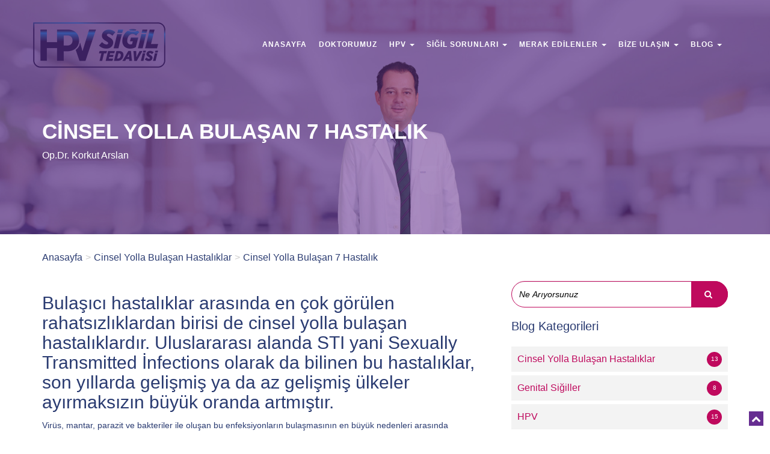

--- FILE ---
content_type: text/html; charset=UTF-8
request_url: https://www.hpvsigiltedavisi.com/blog/cinselle-yolla-bulasan-hastaliklar/cinsel-yolla-bulasan-7-hastalik/
body_size: 71466
content:
<!DOCTYPE html><html lang="tr"><head><meta charset="utf-8"><meta http-equiv="X-UA-Compatible" content="IE=edge"><meta name="viewport" content="width=device-width, initial-scale=1"><meta name="facebook-domain-verification" content="7hbfu6tpckqj0j0tyqawypqpy5wg8d" /><link rel="icon" href="https://www.hpvsigiltedavisi.com/wp-content/uploads/2020/03/favicon-2.png"><link rel="shortcut icon" type="image" href="https://www.hpvsigiltedavisi.com/wp-content/uploads/2020/03/favicon-2.png"><link rel="icon" href="https://www.hpvsigiltedavisi.com/wp-content/uploads/2020/03/favicon-2.png"><link rel="icon" href="https://www.hpvsigiltedavisi.com/favicon-32x32.png" sizes="32x32" /><link rel="icon" href="https://www.hpvsigiltedavisi.com/android-chrome-192x192.png" sizes="192x192" /> <style media="all">.wp-block-audio figcaption{margin-top:.5em;margin-bottom:1em}.wp-block-audio audio{width:100%;min-width:300px}.wp-block-button{color:#fff}.wp-block-button.aligncenter{text-align:center}.wp-block-button.alignright{text-align:right}.wp-block-button__link{background-color:#32373c;border:none;border-radius:28px;box-shadow:none;color:inherit;cursor:pointer;display:inline-block;font-size:18px;margin:0;padding:12px 24px;text-align:center;text-decoration:none;overflow-wrap:break-word}.wp-block-button__link:active,.wp-block-button__link:focus,.wp-block-button__link:hover,.wp-block-button__link:visited{color:inherit}.wp-gs .wp-block-button__link:not(.has-background){background-color:var(--wp-block-core-button--color--background,var(--wp-color--primary,#32373c))}.is-style-squared .wp-block-button__link{border-radius:0}.no-border-radius.wp-block-button__link{border-radius:0!important}.is-style-outline{color:#32373c}.is-style-outline .wp-block-button__link{background-color:transparent;border:2px solid}.wp-block-buttons .wp-block-button{display:inline-block;margin-right:8px;margin-bottom:8px}.wp-block-buttons.alignright .wp-block-button{margin-right:none;margin-left:8px}.wp-block-buttons.aligncenter,.wp-block-calendar{text-align:center}.wp-block-calendar tbody td,.wp-block-calendar th{padding:4px;border:1px solid #e2e4e7}.wp-block-calendar tfoot td{border:none}.wp-block-calendar table{width:100%;border-collapse:collapse;font-family:-apple-system,BlinkMacSystemFont,Segoe UI,Roboto,Oxygen-Sans,Ubuntu,Cantarell,Helvetica Neue,sans-serif}.wp-block-calendar table th{font-weight:400;background:#edeff0}.wp-block-calendar a{text-decoration:underline}.wp-block-calendar tfoot a{color:#00739c}.wp-block-calendar table caption,.wp-block-calendar table tbody{color:#40464d}.wp-block-categories.alignleft{margin-right:2em}.wp-block-categories.alignright{margin-left:2em}.wp-block-columns{display:flex;margin-bottom:28px;flex-wrap:wrap}@media (min-width:782px){.wp-block-columns{flex-wrap:nowrap}}.wp-block-columns.has-background{padding:20px 30px}.wp-block-column{flex-grow:1;min-width:0;word-break:break-word;overflow-wrap:break-word}@media (max-width:599px){.wp-block-column{flex-basis:100%!important}}@media (min-width:600px) and (max-width:781px){.wp-block-column{flex-basis:calc(50% - 16px)!important;flex-grow:0}.wp-block-column:nth-child(2n){margin-left:32px}}@media (min-width:782px){.wp-block-column{flex-basis:0;flex-grow:1}.wp-block-column[style]{flex-grow:0}.wp-block-column:not(:first-child){margin-left:32px}}.wp-block-columns.are-vertically-aligned-top{align-items:flex-start}.wp-block-columns.are-vertically-aligned-center{align-items:center}.wp-block-columns.are-vertically-aligned-bottom{align-items:flex-end}.wp-block-column.is-vertically-aligned-top{align-self:flex-start}.wp-block-column.is-vertically-aligned-center{-ms-grid-row-align:center;align-self:center}.wp-block-column.is-vertically-aligned-bottom{align-self:flex-end}.wp-block-column.is-vertically-aligned-bottom,.wp-block-column.is-vertically-aligned-center,.wp-block-column.is-vertically-aligned-top{width:100%}.wp-block-cover,.wp-block-cover-image{position:relative;background-color:#000;background-size:cover;background-position:50%;min-height:430px;height:100%;width:100%;display:flex;justify-content:center;align-items:center;overflow:hidden}.wp-block-cover-image.has-parallax,.wp-block-cover.has-parallax{background-attachment:fixed}@supports (-webkit-overflow-scrolling:touch){.wp-block-cover-image.has-parallax,.wp-block-cover.has-parallax{background-attachment:scroll}}@media (prefers-reduced-motion:reduce){.wp-block-cover-image.has-parallax,.wp-block-cover.has-parallax{background-attachment:scroll}}.wp-block-cover-image.has-background-dim:before,.wp-block-cover.has-background-dim:before{content:"";background-color:inherit}.wp-block-cover-image.has-background-dim:not(.has-background-gradient):before,.wp-block-cover-image .wp-block-cover__gradient-background,.wp-block-cover.has-background-dim:not(.has-background-gradient):before,.wp-block-cover .wp-block-cover__gradient-background{position:absolute;top:0;left:0;bottom:0;right:0;z-index:1}.wp-block-cover-image.has-background-dim:not(.has-background-gradient):before,.wp-block-cover-image .wp-block-cover__gradient-background,.wp-block-cover.has-background-dim:not(.has-background-gradient):before,.wp-block-cover .wp-block-cover__gradient-background{opacity:.5}.wp-block-cover-image.has-background-dim.has-background-dim-10:not(.has-background-gradient):before,.wp-block-cover.has-background-dim.has-background-dim-10:not(.has-background-gradient):before{opacity:.1}.wp-block-cover-image.has-background-dim.has-background-dim-10 .wp-block-cover__gradient-background,.wp-block-cover.has-background-dim.has-background-dim-10 .wp-block-cover__gradient-background{opacity:.1}.wp-block-cover-image.has-background-dim.has-background-dim-20:not(.has-background-gradient):before,.wp-block-cover.has-background-dim.has-background-dim-20:not(.has-background-gradient):before{opacity:.2}.wp-block-cover-image.has-background-dim.has-background-dim-20 .wp-block-cover__gradient-background,.wp-block-cover.has-background-dim.has-background-dim-20 .wp-block-cover__gradient-background{opacity:.2}.wp-block-cover-image.has-background-dim.has-background-dim-30:not(.has-background-gradient):before,.wp-block-cover.has-background-dim.has-background-dim-30:not(.has-background-gradient):before{opacity:.3}.wp-block-cover-image.has-background-dim.has-background-dim-30 .wp-block-cover__gradient-background,.wp-block-cover.has-background-dim.has-background-dim-30 .wp-block-cover__gradient-background{opacity:.3}.wp-block-cover-image.has-background-dim.has-background-dim-40:not(.has-background-gradient):before,.wp-block-cover.has-background-dim.has-background-dim-40:not(.has-background-gradient):before{opacity:.4}.wp-block-cover-image.has-background-dim.has-background-dim-40 .wp-block-cover__gradient-background,.wp-block-cover.has-background-dim.has-background-dim-40 .wp-block-cover__gradient-background{opacity:.4}.wp-block-cover-image.has-background-dim.has-background-dim-50:not(.has-background-gradient):before,.wp-block-cover.has-background-dim.has-background-dim-50:not(.has-background-gradient):before{opacity:.5}.wp-block-cover-image.has-background-dim.has-background-dim-50 .wp-block-cover__gradient-background,.wp-block-cover.has-background-dim.has-background-dim-50 .wp-block-cover__gradient-background{opacity:.5}.wp-block-cover-image.has-background-dim.has-background-dim-60:not(.has-background-gradient):before,.wp-block-cover.has-background-dim.has-background-dim-60:not(.has-background-gradient):before{opacity:.6}.wp-block-cover-image.has-background-dim.has-background-dim-60 .wp-block-cover__gradient-background,.wp-block-cover.has-background-dim.has-background-dim-60 .wp-block-cover__gradient-background{opacity:.6}.wp-block-cover-image.has-background-dim.has-background-dim-70:not(.has-background-gradient):before,.wp-block-cover.has-background-dim.has-background-dim-70:not(.has-background-gradient):before{opacity:.7}.wp-block-cover-image.has-background-dim.has-background-dim-70 .wp-block-cover__gradient-background,.wp-block-cover.has-background-dim.has-background-dim-70 .wp-block-cover__gradient-background{opacity:.7}.wp-block-cover-image.has-background-dim.has-background-dim-80:not(.has-background-gradient):before,.wp-block-cover.has-background-dim.has-background-dim-80:not(.has-background-gradient):before{opacity:.8}.wp-block-cover-image.has-background-dim.has-background-dim-80 .wp-block-cover__gradient-background,.wp-block-cover.has-background-dim.has-background-dim-80 .wp-block-cover__gradient-background{opacity:.8}.wp-block-cover-image.has-background-dim.has-background-dim-90:not(.has-background-gradient):before,.wp-block-cover.has-background-dim.has-background-dim-90:not(.has-background-gradient):before{opacity:.9}.wp-block-cover-image.has-background-dim.has-background-dim-90 .wp-block-cover__gradient-background,.wp-block-cover.has-background-dim.has-background-dim-90 .wp-block-cover__gradient-background{opacity:.9}.wp-block-cover-image.has-background-dim.has-background-dim-100:not(.has-background-gradient):before,.wp-block-cover.has-background-dim.has-background-dim-100:not(.has-background-gradient):before{opacity:1}.wp-block-cover-image.has-background-dim.has-background-dim-100 .wp-block-cover__gradient-background,.wp-block-cover.has-background-dim.has-background-dim-100 .wp-block-cover__gradient-background{opacity:1}.wp-block-cover-image.alignleft,.wp-block-cover-image.alignright,.wp-block-cover.alignleft,.wp-block-cover.alignright{max-width:290px;width:100%}.wp-block-cover-image:after,.wp-block-cover:after{display:block;content:"";font-size:0;min-height:inherit}@supports ((position:-webkit-sticky) or (position:sticky)){.wp-block-cover-image:after,.wp-block-cover:after{content:none}}.wp-block-cover-image.aligncenter,.wp-block-cover-image.alignleft,.wp-block-cover-image.alignright,.wp-block-cover.aligncenter,.wp-block-cover.alignleft,.wp-block-cover.alignright{display:flex}.wp-block-cover-image .wp-block-cover__inner-container,.wp-block-cover .wp-block-cover__inner-container{width:calc(100% - 70px);z-index:1;color:#f8f9f9}.wp-block-cover-image .wp-block-subhead:not(.has-text-color),.wp-block-cover-image h1:not(.has-text-color),.wp-block-cover-image h2:not(.has-text-color),.wp-block-cover-image h3:not(.has-text-color),.wp-block-cover-image h4:not(.has-text-color),.wp-block-cover-image h5:not(.has-text-color),.wp-block-cover-image h6:not(.has-text-color),.wp-block-cover-image p:not(.has-text-color),.wp-block-cover .wp-block-subhead:not(.has-text-color),.wp-block-cover h1:not(.has-text-color),.wp-block-cover h2:not(.has-text-color),.wp-block-cover h3:not(.has-text-color),.wp-block-cover h4:not(.has-text-color),.wp-block-cover h5:not(.has-text-color),.wp-block-cover h6:not(.has-text-color),.wp-block-cover p:not(.has-text-color){color:inherit}.wp-block-cover__video-background{position:absolute;top:50%;left:50%;transform:translateX(-50%) translateY(-50%);width:100%;height:100%;z-index:0;object-fit:cover}.wp-block-cover-image-text,.wp-block-cover-text,section.wp-block-cover-image h2{color:#fff}.wp-block-cover-image-text a,.wp-block-cover-image-text a:active,.wp-block-cover-image-text a:focus,.wp-block-cover-image-text a:hover,.wp-block-cover-text a,.wp-block-cover-text a:active,.wp-block-cover-text a:focus,.wp-block-cover-text a:hover,section.wp-block-cover-image h2 a,section.wp-block-cover-image h2 a:active,section.wp-block-cover-image h2 a:focus,section.wp-block-cover-image h2 a:hover{color:#fff}.wp-block-cover-image .wp-block-cover.has-left-content{justify-content:flex-start}.wp-block-cover-image .wp-block-cover.has-right-content{justify-content:flex-end}.wp-block-cover-image.has-left-content .wp-block-cover-image-text,.wp-block-cover.has-left-content .wp-block-cover-text,section.wp-block-cover-image.has-left-content>h2{margin-left:0;text-align:left}.wp-block-cover-image.has-right-content .wp-block-cover-image-text,.wp-block-cover.has-right-content .wp-block-cover-text,section.wp-block-cover-image.has-right-content>h2{margin-right:0;text-align:right}.wp-block-cover-image .wp-block-cover-image-text,.wp-block-cover .wp-block-cover-text,section.wp-block-cover-image>h2{font-size:2em;line-height:1.25;z-index:1;margin-bottom:0;max-width:580px;padding:14px;text-align:center}.block-editor-block-list__block[data-type="core/embed"][data-align=left],.block-editor-block-list__block[data-type="core/embed"][data-align=right],.wp-block-embed.alignleft,.wp-block-embed.alignright{max-width:360px;width:100%}.wp-block-embed{margin-bottom:1em}.wp-block-embed figcaption{margin-top:.5em;margin-bottom:1em}.wp-embed-responsive .wp-block-embed.wp-embed-aspect-1-1 .wp-block-embed__wrapper,.wp-embed-responsive .wp-block-embed.wp-embed-aspect-1-2 .wp-block-embed__wrapper,.wp-embed-responsive .wp-block-embed.wp-embed-aspect-4-3 .wp-block-embed__wrapper,.wp-embed-responsive .wp-block-embed.wp-embed-aspect-9-16 .wp-block-embed__wrapper,.wp-embed-responsive .wp-block-embed.wp-embed-aspect-16-9 .wp-block-embed__wrapper,.wp-embed-responsive .wp-block-embed.wp-embed-aspect-18-9 .wp-block-embed__wrapper,.wp-embed-responsive .wp-block-embed.wp-embed-aspect-21-9 .wp-block-embed__wrapper{position:relative}.wp-embed-responsive .wp-block-embed.wp-embed-aspect-1-1 .wp-block-embed__wrapper:before,.wp-embed-responsive .wp-block-embed.wp-embed-aspect-1-2 .wp-block-embed__wrapper:before,.wp-embed-responsive .wp-block-embed.wp-embed-aspect-4-3 .wp-block-embed__wrapper:before,.wp-embed-responsive .wp-block-embed.wp-embed-aspect-9-16 .wp-block-embed__wrapper:before,.wp-embed-responsive .wp-block-embed.wp-embed-aspect-16-9 .wp-block-embed__wrapper:before,.wp-embed-responsive .wp-block-embed.wp-embed-aspect-18-9 .wp-block-embed__wrapper:before,.wp-embed-responsive .wp-block-embed.wp-embed-aspect-21-9 .wp-block-embed__wrapper:before{content:"";display:block;padding-top:50%}.wp-embed-responsive .wp-block-embed.wp-embed-aspect-1-1 .wp-block-embed__wrapper iframe,.wp-embed-responsive .wp-block-embed.wp-embed-aspect-1-2 .wp-block-embed__wrapper iframe,.wp-embed-responsive .wp-block-embed.wp-embed-aspect-4-3 .wp-block-embed__wrapper iframe,.wp-embed-responsive .wp-block-embed.wp-embed-aspect-9-16 .wp-block-embed__wrapper iframe,.wp-embed-responsive .wp-block-embed.wp-embed-aspect-16-9 .wp-block-embed__wrapper iframe,.wp-embed-responsive .wp-block-embed.wp-embed-aspect-18-9 .wp-block-embed__wrapper iframe,.wp-embed-responsive .wp-block-embed.wp-embed-aspect-21-9 .wp-block-embed__wrapper iframe{position:absolute;top:0;right:0;bottom:0;left:0;width:100%;height:100%}.wp-embed-responsive .wp-block-embed.wp-embed-aspect-21-9 .wp-block-embed__wrapper:before{padding-top:42.85%}.wp-embed-responsive .wp-block-embed.wp-embed-aspect-18-9 .wp-block-embed__wrapper:before{padding-top:50%}.wp-embed-responsive .wp-block-embed.wp-embed-aspect-16-9 .wp-block-embed__wrapper:before{padding-top:56.25%}.wp-embed-responsive .wp-block-embed.wp-embed-aspect-4-3 .wp-block-embed__wrapper:before{padding-top:75%}.wp-embed-responsive .wp-block-embed.wp-embed-aspect-1-1 .wp-block-embed__wrapper:before{padding-top:100%}.wp-embed-responsive .wp-block-embed.wp-embed-aspect-9-16 .wp-block-embed__wrapper:before{padding-top:177.78%}.wp-embed-responsive .wp-block-embed.wp-embed-aspect-1-2 .wp-block-embed__wrapper:before{padding-top:200%}.wp-block-file{margin-bottom:1.5em}.wp-block-file.aligncenter{text-align:center}.wp-block-file.alignright{text-align:right}.wp-block-file .wp-block-file__button{background:#32373c;border-radius:2em;color:#fff;font-size:13px;padding:.5em 1em}.wp-block-file a.wp-block-file__button{text-decoration:none}.wp-block-file a.wp-block-file__button:active,.wp-block-file a.wp-block-file__button:focus,.wp-block-file a.wp-block-file__button:hover,.wp-block-file a.wp-block-file__button:visited{box-shadow:none;color:#fff;opacity:.85;text-decoration:none}.wp-block-file *+.wp-block-file__button{margin-left:.75em}.blocks-gallery-grid,.wp-block-gallery{display:flex;flex-wrap:wrap;list-style-type:none;padding:0;margin:0}.blocks-gallery-grid .blocks-gallery-image,.blocks-gallery-grid .blocks-gallery-item,.wp-block-gallery .blocks-gallery-image,.wp-block-gallery .blocks-gallery-item{margin:0 16px 16px 0;display:flex;flex-grow:1;flex-direction:column;justify-content:center;position:relative}.blocks-gallery-grid .blocks-gallery-image figure,.blocks-gallery-grid .blocks-gallery-item figure,.wp-block-gallery .blocks-gallery-image figure,.wp-block-gallery .blocks-gallery-item figure{margin:0;height:100%}@supports ((position:-webkit-sticky) or (position:sticky)){.blocks-gallery-grid .blocks-gallery-image figure,.blocks-gallery-grid .blocks-gallery-item figure,.wp-block-gallery .blocks-gallery-image figure,.wp-block-gallery .blocks-gallery-item figure{display:flex;align-items:flex-end;justify-content:flex-start}}.blocks-gallery-grid .blocks-gallery-image img,.blocks-gallery-grid .blocks-gallery-item img,.wp-block-gallery .blocks-gallery-image img,.wp-block-gallery .blocks-gallery-item img{display:block;max-width:100%;height:auto;width:100%}@supports ((position:-webkit-sticky) or (position:sticky)){.blocks-gallery-grid .blocks-gallery-image img,.blocks-gallery-grid .blocks-gallery-item img,.wp-block-gallery .blocks-gallery-image img,.wp-block-gallery .blocks-gallery-item img{width:auto}}.blocks-gallery-grid .blocks-gallery-image figcaption,.blocks-gallery-grid .blocks-gallery-item figcaption,.wp-block-gallery .blocks-gallery-image figcaption,.wp-block-gallery .blocks-gallery-item figcaption{position:absolute;bottom:0;width:100%;max-height:100%;overflow:auto;padding:40px 10px 9px;color:#fff;text-align:center;font-size:13px;background:linear-gradient(0deg,rgba(0,0,0,.7),rgba(0,0,0,.3) 70%,transparent)}.blocks-gallery-grid .blocks-gallery-image figcaption img,.blocks-gallery-grid .blocks-gallery-item figcaption img,.wp-block-gallery .blocks-gallery-image figcaption img,.wp-block-gallery .blocks-gallery-item figcaption img{display:inline}.blocks-gallery-grid.is-cropped .blocks-gallery-image a,.blocks-gallery-grid.is-cropped .blocks-gallery-image img,.blocks-gallery-grid.is-cropped .blocks-gallery-item a,.blocks-gallery-grid.is-cropped .blocks-gallery-item img,.wp-block-gallery.is-cropped .blocks-gallery-image a,.wp-block-gallery.is-cropped .blocks-gallery-image img,.wp-block-gallery.is-cropped .blocks-gallery-item a,.wp-block-gallery.is-cropped .blocks-gallery-item img{width:100%}@supports ((position:-webkit-sticky) or (position:sticky)){.blocks-gallery-grid.is-cropped .blocks-gallery-image a,.blocks-gallery-grid.is-cropped .blocks-gallery-image img,.blocks-gallery-grid.is-cropped .blocks-gallery-item a,.blocks-gallery-grid.is-cropped .blocks-gallery-item img,.wp-block-gallery.is-cropped .blocks-gallery-image a,.wp-block-gallery.is-cropped .blocks-gallery-image img,.wp-block-gallery.is-cropped .blocks-gallery-item a,.wp-block-gallery.is-cropped .blocks-gallery-item img{height:100%;flex:1;object-fit:cover}}.blocks-gallery-grid .blocks-gallery-image,.blocks-gallery-grid .blocks-gallery-item,.wp-block-gallery .blocks-gallery-image,.wp-block-gallery .blocks-gallery-item{width:calc((100% - 16px)/2)}.blocks-gallery-grid .blocks-gallery-image:nth-of-type(2n),.blocks-gallery-grid .blocks-gallery-item:nth-of-type(2n),.wp-block-gallery .blocks-gallery-image:nth-of-type(2n),.wp-block-gallery .blocks-gallery-item:nth-of-type(2n){margin-right:0}.blocks-gallery-grid.columns-1 .blocks-gallery-image,.blocks-gallery-grid.columns-1 .blocks-gallery-item,.wp-block-gallery.columns-1 .blocks-gallery-image,.wp-block-gallery.columns-1 .blocks-gallery-item{width:100%;margin-right:0}@media (min-width:600px){.blocks-gallery-grid.columns-3 .blocks-gallery-image,.blocks-gallery-grid.columns-3 .blocks-gallery-item,.wp-block-gallery.columns-3 .blocks-gallery-image,.wp-block-gallery.columns-3 .blocks-gallery-item{width:calc((100% - 32px)/3);margin-right:16px}@supports (-ms-ime-align:auto){.blocks-gallery-grid.columns-3 .blocks-gallery-image,.blocks-gallery-grid.columns-3 .blocks-gallery-item,.wp-block-gallery.columns-3 .blocks-gallery-image,.wp-block-gallery.columns-3 .blocks-gallery-item{width:calc((100% - 32px)/3 - 1px)}}.blocks-gallery-grid.columns-4 .blocks-gallery-image,.blocks-gallery-grid.columns-4 .blocks-gallery-item,.wp-block-gallery.columns-4 .blocks-gallery-image,.wp-block-gallery.columns-4 .blocks-gallery-item{width:calc((100% - 48px)/4);margin-right:16px}@supports (-ms-ime-align:auto){.blocks-gallery-grid.columns-4 .blocks-gallery-image,.blocks-gallery-grid.columns-4 .blocks-gallery-item,.wp-block-gallery.columns-4 .blocks-gallery-image,.wp-block-gallery.columns-4 .blocks-gallery-item{width:calc((100% - 48px)/4 - 1px)}}.blocks-gallery-grid.columns-5 .blocks-gallery-image,.blocks-gallery-grid.columns-5 .blocks-gallery-item,.wp-block-gallery.columns-5 .blocks-gallery-image,.wp-block-gallery.columns-5 .blocks-gallery-item{width:calc((100% - 64px)/5);margin-right:16px}@supports (-ms-ime-align:auto){.blocks-gallery-grid.columns-5 .blocks-gallery-image,.blocks-gallery-grid.columns-5 .blocks-gallery-item,.wp-block-gallery.columns-5 .blocks-gallery-image,.wp-block-gallery.columns-5 .blocks-gallery-item{width:calc((100% - 64px)/5 - 1px)}}.blocks-gallery-grid.columns-6 .blocks-gallery-image,.blocks-gallery-grid.columns-6 .blocks-gallery-item,.wp-block-gallery.columns-6 .blocks-gallery-image,.wp-block-gallery.columns-6 .blocks-gallery-item{width:calc((100% - 80px)/6);margin-right:16px}@supports (-ms-ime-align:auto){.blocks-gallery-grid.columns-6 .blocks-gallery-image,.blocks-gallery-grid.columns-6 .blocks-gallery-item,.wp-block-gallery.columns-6 .blocks-gallery-image,.wp-block-gallery.columns-6 .blocks-gallery-item{width:calc((100% - 80px)/6 - 1px)}}.blocks-gallery-grid.columns-7 .blocks-gallery-image,.blocks-gallery-grid.columns-7 .blocks-gallery-item,.wp-block-gallery.columns-7 .blocks-gallery-image,.wp-block-gallery.columns-7 .blocks-gallery-item{width:calc((100% - 96px)/7);margin-right:16px}@supports (-ms-ime-align:auto){.blocks-gallery-grid.columns-7 .blocks-gallery-image,.blocks-gallery-grid.columns-7 .blocks-gallery-item,.wp-block-gallery.columns-7 .blocks-gallery-image,.wp-block-gallery.columns-7 .blocks-gallery-item{width:calc((100% - 96px)/7 - 1px)}}.blocks-gallery-grid.columns-8 .blocks-gallery-image,.blocks-gallery-grid.columns-8 .blocks-gallery-item,.wp-block-gallery.columns-8 .blocks-gallery-image,.wp-block-gallery.columns-8 .blocks-gallery-item{width:calc((100% - 112px)/8);margin-right:16px}@supports (-ms-ime-align:auto){.blocks-gallery-grid.columns-8 .blocks-gallery-image,.blocks-gallery-grid.columns-8 .blocks-gallery-item,.wp-block-gallery.columns-8 .blocks-gallery-image,.wp-block-gallery.columns-8 .blocks-gallery-item{width:calc((100% - 112px)/8 - 1px)}}.blocks-gallery-grid.columns-1 .blocks-gallery-image:nth-of-type(1n),.blocks-gallery-grid.columns-1 .blocks-gallery-item:nth-of-type(1n),.wp-block-gallery.columns-1 .blocks-gallery-image:nth-of-type(1n),.wp-block-gallery.columns-1 .blocks-gallery-item:nth-of-type(1n){margin-right:0}.blocks-gallery-grid.columns-2 .blocks-gallery-image:nth-of-type(2n),.blocks-gallery-grid.columns-2 .blocks-gallery-item:nth-of-type(2n),.wp-block-gallery.columns-2 .blocks-gallery-image:nth-of-type(2n),.wp-block-gallery.columns-2 .blocks-gallery-item:nth-of-type(2n){margin-right:0}.blocks-gallery-grid.columns-3 .blocks-gallery-image:nth-of-type(3n),.blocks-gallery-grid.columns-3 .blocks-gallery-item:nth-of-type(3n),.wp-block-gallery.columns-3 .blocks-gallery-image:nth-of-type(3n),.wp-block-gallery.columns-3 .blocks-gallery-item:nth-of-type(3n){margin-right:0}.blocks-gallery-grid.columns-4 .blocks-gallery-image:nth-of-type(4n),.blocks-gallery-grid.columns-4 .blocks-gallery-item:nth-of-type(4n),.wp-block-gallery.columns-4 .blocks-gallery-image:nth-of-type(4n),.wp-block-gallery.columns-4 .blocks-gallery-item:nth-of-type(4n){margin-right:0}.blocks-gallery-grid.columns-5 .blocks-gallery-image:nth-of-type(5n),.blocks-gallery-grid.columns-5 .blocks-gallery-item:nth-of-type(5n),.wp-block-gallery.columns-5 .blocks-gallery-image:nth-of-type(5n),.wp-block-gallery.columns-5 .blocks-gallery-item:nth-of-type(5n){margin-right:0}.blocks-gallery-grid.columns-6 .blocks-gallery-image:nth-of-type(6n),.blocks-gallery-grid.columns-6 .blocks-gallery-item:nth-of-type(6n),.wp-block-gallery.columns-6 .blocks-gallery-image:nth-of-type(6n),.wp-block-gallery.columns-6 .blocks-gallery-item:nth-of-type(6n){margin-right:0}.blocks-gallery-grid.columns-7 .blocks-gallery-image:nth-of-type(7n),.blocks-gallery-grid.columns-7 .blocks-gallery-item:nth-of-type(7n),.wp-block-gallery.columns-7 .blocks-gallery-image:nth-of-type(7n),.wp-block-gallery.columns-7 .blocks-gallery-item:nth-of-type(7n){margin-right:0}.blocks-gallery-grid.columns-8 .blocks-gallery-image:nth-of-type(8n),.blocks-gallery-grid.columns-8 .blocks-gallery-item:nth-of-type(8n),.wp-block-gallery.columns-8 .blocks-gallery-image:nth-of-type(8n),.wp-block-gallery.columns-8 .blocks-gallery-item:nth-of-type(8n){margin-right:0}}.blocks-gallery-grid .blocks-gallery-image:last-child,.blocks-gallery-grid .blocks-gallery-item:last-child,.wp-block-gallery .blocks-gallery-image:last-child,.wp-block-gallery .blocks-gallery-item:last-child{margin-right:0}.blocks-gallery-grid.alignleft,.blocks-gallery-grid.alignright,.wp-block-gallery.alignleft,.wp-block-gallery.alignright{max-width:290px;width:100%}.blocks-gallery-grid.aligncenter .blocks-gallery-item figure,.wp-block-gallery.aligncenter .blocks-gallery-item figure{justify-content:center}.wp-block-image{margin-bottom:1em}.wp-block-image img{max-width:100%}.wp-block-image.aligncenter{text-align:center}.wp-block-image.alignfull img,.wp-block-image.alignwide img{width:100%}.wp-block-image .aligncenter,.wp-block-image .alignleft,.wp-block-image .alignright,.wp-block-image.is-resized{display:table;margin-left:0;margin-right:0}.wp-block-image .aligncenter>figcaption,.wp-block-image .alignleft>figcaption,.wp-block-image .alignright>figcaption,.wp-block-image.is-resized>figcaption{display:table-caption;caption-side:bottom}.wp-block-image .alignleft{float:left;margin-right:1em}.wp-block-image .alignright{float:right;margin-left:1em}.wp-block-image .aligncenter{margin-left:auto;margin-right:auto}.wp-block-image figcaption{margin-top:.5em;margin-bottom:1em}.is-style-circle-mask img,.is-style-rounded img{border-radius:9999px}@supports ((-webkit-mask-image:none) or (mask-image:none)) or (-webkit-mask-image:none){.is-style-circle-mask img{-webkit-mask-image:url('data:image/svg+xml;utf8,<svg viewBox="0 0 100 100" xmlns="http://www.w3.org/2000/svg"><circle cx="50" cy="50" r="50"/></svg>');mask-image:url('data:image/svg+xml;utf8,<svg viewBox="0 0 100 100" xmlns="http://www.w3.org/2000/svg"><circle cx="50" cy="50" r="50"/></svg>');mask-mode:alpha;-webkit-mask-repeat:no-repeat;mask-repeat:no-repeat;-webkit-mask-size:contain;mask-size:contain;-webkit-mask-position:center;mask-position:center;border-radius:0}}.wp-block-latest-comments__comment{font-size:15px;line-height:1.1;list-style:none;margin-bottom:1em}.has-avatars .wp-block-latest-comments__comment{min-height:36px;list-style:none}.has-avatars .wp-block-latest-comments__comment .wp-block-latest-comments__comment-excerpt,.has-avatars .wp-block-latest-comments__comment .wp-block-latest-comments__comment-meta{margin-left:52px}.has-dates .wp-block-latest-comments__comment,.has-excerpts .wp-block-latest-comments__comment{line-height:1.5}.wp-block-latest-comments__comment-excerpt p{font-size:14px;line-height:1.8;margin:5px 0 20px}.wp-block-latest-comments__comment-date{color:#8f98a1;display:block;font-size:12px}.wp-block-latest-comments .avatar,.wp-block-latest-comments__comment-avatar{border-radius:24px;display:block;float:left;height:40px;margin-right:12px;width:40px}.wp-block-latest-posts.alignleft{margin-right:2em}.wp-block-latest-posts.alignright{margin-left:2em}.wp-block-latest-posts.wp-block-latest-posts__list{list-style:none}.wp-block-latest-posts.wp-block-latest-posts__list li{clear:both}.wp-block-latest-posts.is-grid{display:flex;flex-wrap:wrap;padding:0}.wp-block-latest-posts.is-grid li{margin:0 16px 16px 0;width:100%}@media (min-width:600px){.wp-block-latest-posts.columns-2 li{width:calc(50% - 16px)}.wp-block-latest-posts.columns-3 li{width:calc(33.33333% - 16px)}.wp-block-latest-posts.columns-4 li{width:calc(25% - 16px)}.wp-block-latest-posts.columns-5 li{width:calc(20% - 16px)}.wp-block-latest-posts.columns-6 li{width:calc(16.66667% - 16px)}}.wp-block-latest-posts__post-date{display:block;color:#6c7781;font-size:13px}.wp-block-latest-posts__post-excerpt{margin-top:8px;margin-bottom:16px}.wp-block-latest-posts__featured-image img{height:auto;width:auto}.wp-block-latest-posts__featured-image.alignleft{margin-right:1em}.wp-block-latest-posts__featured-image.alignright{margin-left:1em}.wp-block-latest-posts__featured-image.aligncenter{margin-bottom:1em;text-align:center}.wp-block-media-text{
  /*!rtl:begin:ignore*/direction:ltr;
  /*!rtl:end:ignore*/display:-ms-grid;display:grid;-ms-grid-columns:50% 1fr;grid-template-columns:50% 1fr;-ms-grid-rows:auto;grid-template-rows:auto}.wp-block-media-text.has-media-on-the-right{-ms-grid-columns:1fr 50%;grid-template-columns:1fr 50%}.wp-block-media-text.is-vertically-aligned-top .wp-block-media-text__content,.wp-block-media-text.is-vertically-aligned-top .wp-block-media-text__media{-ms-grid-row-align:start;align-self:start}.wp-block-media-text.is-vertically-aligned-center .wp-block-media-text__content,.wp-block-media-text.is-vertically-aligned-center .wp-block-media-text__media,.wp-block-media-text .wp-block-media-text__content,.wp-block-media-text .wp-block-media-text__media{-ms-grid-row-align:center;align-self:center}.wp-block-media-text.is-vertically-aligned-bottom .wp-block-media-text__content,.wp-block-media-text.is-vertically-aligned-bottom .wp-block-media-text__media{-ms-grid-row-align:end;align-self:end}.wp-block-media-text .wp-block-media-text__media{
  /*!rtl:begin:ignore*/-ms-grid-column:1;grid-column:1;-ms-grid-row:1;grid-row:1;
  /*!rtl:end:ignore*/margin:0}.wp-block-media-text .wp-block-media-text__content{direction:ltr;
  /*!rtl:begin:ignore*/-ms-grid-column:2;grid-column:2;-ms-grid-row:1;grid-row:1;
  /*!rtl:end:ignore*/padding:0 8%;word-break:break-word}.wp-block-media-text.has-media-on-the-right .wp-block-media-text__media{
  /*!rtl:begin:ignore*/-ms-grid-column:2;grid-column:2;-ms-grid-row:1;grid-row:1
  /*!rtl:end:ignore*/}.wp-block-media-text.has-media-on-the-right .wp-block-media-text__content{
  /*!rtl:begin:ignore*/-ms-grid-column:1;grid-column:1;-ms-grid-row:1;grid-row:1
  /*!rtl:end:ignore*/}.wp-block-media-text>figure>img,.wp-block-media-text>figure>video{max-width:unset;width:100%;vertical-align:middle}.wp-block-media-text.is-image-fill figure.wp-block-media-text__media{height:100%;min-height:250px;background-size:cover}.wp-block-media-text.is-image-fill figure.wp-block-media-text__media>img{position:absolute;width:1px;height:1px;padding:0;margin:-1px;overflow:hidden;clip:rect(0,0,0,0);border:0}@media (max-width:600px){.wp-block-media-text.is-stacked-on-mobile{-ms-grid-columns:100%!important;grid-template-columns:100%!important}.wp-block-media-text.is-stacked-on-mobile .wp-block-media-text__media{-ms-grid-column:1;grid-column:1;-ms-grid-row:1;grid-row:1}.wp-block-media-text.is-stacked-on-mobile.has-media-on-the-right .wp-block-media-text__media,.wp-block-media-text.is-stacked-on-mobile .wp-block-media-text__content{-ms-grid-column:1;grid-column:1;-ms-grid-row:2;grid-row:2}.wp-block-media-text.is-stacked-on-mobile.has-media-on-the-right .wp-block-media-text__content{-ms-grid-column:1;grid-column:1;-ms-grid-row:1;grid-row:1}}.wp-block-navigation>ul{display:block;list-style:none;margin:0;padding-left:0}@media (min-width:600px){.wp-block-navigation>ul{display:flex;flex-wrap:wrap}}.wp-block-navigation>ul ul{list-style:none;padding-left:0;margin-top:0;margin-left:0}.wp-block-navigation>ul ul li{margin:0}.wp-block-navigation>ul li{z-index:1}.wp-block-navigation>ul li:focus-within,.wp-block-navigation>ul li:hover{cursor:pointer;z-index:99999}.wp-block-navigation>ul li:focus-within>ul,.wp-block-navigation>ul li:hover>ul,.wp-block-navigation>ul li ul:focus,.wp-block-navigation>ul li ul:hover{visibility:visible;opacity:1;display:flex;flex-direction:column}.wp-block-navigation>ul>li ul{position:absolute;left:0;top:100%;min-width:200px;max-width:200px;opacity:0;transition:opacity .1s linear;visibility:hidden}.wp-block-navigation,.wp-block-navigation .block-editor-block-list__layout{display:flex;flex-wrap:wrap}.wp-block-navigation .block-editor-block-list__layout .block-editor-block-list__layout{width:200px}.wp-block-navigation .block-editor-inner-blocks>.block-editor-block-list__layout>.wp-block{margin:0;width:auto}.wp-block-navigation,.wp-block-navigation>.wp-block-navigation__container{align-items:center;width:100%}.wp-block-navigation>.wp-block-navigation-link,.wp-block-navigation>.wp-block-navigation__container>.wp-block-navigation-link{display:flex;margin-top:0;margin-bottom:0}.wp-block-navigation .wp-block-navigation-link{position:relative;margin:0;min-height:56px;display:flex;line-height:1.4}.wp-block-navigation .wp-block-navigation-link .wp-block,.wp-block-navigation .wp-block-navigation-link .wp-block-navigation-link{min-height:auto;padding:0}.wp-block-navigation .wp-block-navigation-link .wp-block .wp-block-navigation-link{margin:0}.wp-block-navigation .wp-block-navigation-link>.block-editor-inner-blocks{display:none}.wp-block-navigation .wp-block-navigation-link.has-child>.wp-block-navigation__container,.wp-block-navigation .wp-block-navigation-link.is-editing.has-child>.block-editor-inner-blocks{display:flex;border:1px solid rgba(0,0,0,.15);position:absolute;z-index:1;top:100%;left:0}.wp-block-navigation .wp-block-navigation-link.has-child>.wp-block-navigation__container .block-editor-inner-blocks,.wp-block-navigation .wp-block-navigation-link.has-child>.wp-block-navigation__container .wp-block-navigation__container,.wp-block-navigation .wp-block-navigation-link.is-editing.has-child>.block-editor-inner-blocks .block-editor-inner-blocks,.wp-block-navigation .wp-block-navigation-link.is-editing.has-child>.block-editor-inner-blocks .wp-block-navigation__container{left:100%;top:-1px}.wp-block-navigation .wp-block-navigation-link .block-editor-inner-blocks,.wp-block-navigation .wp-block-navigation-link .wp-block-navigation__container{background-color:inherit;color:inherit}.wp-block-navigation .wp-block-navigation-link .wp-block-navigation-link__content{display:flex;align-items:center;width:max-content;padding:6px 16px}.wp-block-navigation .wp-block-navigation-link .wp-block-navigation-link:first-child:not(:only-child) .wp-block-navigation-link__content{padding-top:8px}.wp-block-navigation .wp-block-navigation-link .wp-block-navigation-link:last-child .wp-block-navigation-link__content{padding-bottom:8px}.wp-block-navigation .wp-block-navigation-link.has-child .wp-block-navigation-link__content{min-width:100%;padding-right:32px;position:relative}.wp-block-navigation .wp-block-navigation-link .wp-block-navigation-link__submenu-icon{position:absolute;right:16px}.wp-block-navigation .wp-block-navigation-link .wp-block-navigation-link__submenu-icon svg{fill:currentColor}.wp-block-navigation .wp-block-navigation-link .wp-block-navigation-link svg{transform:rotate(0)}.wp-block-navigation .wp-block-navigation-link.has-text-color .wp-block-navigation-link__content{color:inherit}.wp-block-navigation.is-style-light .wp-block-navigation-link:not(.has-text-color)>.block-editor-inner-blocks,.wp-block-navigation.is-style-light .wp-block-navigation-link:not(.has-text-color)>.wp-block-navigation__container,.wp-block-navigation .wp-block-navigation-link:not(.has-text-color)>.block-editor-inner-blocks,.wp-block-navigation .wp-block-navigation-link:not(.has-text-color)>.wp-block-navigation__container{color:#111}.wp-block-navigation.is-style-light .wp-block-navigation-link:not(.has-background)>.block-editor-inner-blocks,.wp-block-navigation.is-style-light .wp-block-navigation-link:not(.has-background)>.wp-block-navigation__container,.wp-block-navigation .wp-block-navigation-link:not(.has-background)>.block-editor-inner-blocks,.wp-block-navigation .wp-block-navigation-link:not(.has-background)>.wp-block-navigation__container{background-color:#fff}.wp-block-navigation.is-style-dark .wp-block-navigation-link:not(.has-text-color)>.block-editor-inner-blocks,.wp-block-navigation.is-style-dark .wp-block-navigation-link:not(.has-text-color)>.wp-block-navigation__container{color:#fff}.wp-block-navigation.is-style-dark .wp-block-navigation-link:not(.has-background)>.block-editor-inner-blocks,.wp-block-navigation.is-style-dark .wp-block-navigation-link:not(.has-background)>.wp-block-navigation__container{background-color:#333}.wp-block-navigation .wp-block-navigation-link.has-child>.wp-block-navigation__container{display:flex;flex-direction:column;padding:0}.wp-block-navigation>ul>li>a{display:flex;align-items:center}.wp-block-navigation>ul>li:first-of-type>a{padding-left:0}.wp-block-navigation>ul>li:last-of-type>a{padding-right:0}.wp-block-navigation.items-justified-left>ul{justify-content:flex-start}.wp-block-navigation.items-justified-center>ul{justify-content:center}.wp-block-navigation.items-justified-right>ul{justify-content:flex-end}.is-small-text{font-size:14px}.is-regular-text{font-size:16px}.is-large-text{font-size:36px}.is-larger-text{font-size:48px}.has-drop-cap:not(:focus):first-letter{float:left;font-size:8.4em;line-height:.68;font-weight:100;margin:.05em .1em 0 0;text-transform:uppercase;font-style:normal}p.has-background{padding:20px 30px}p.has-text-color a{color:inherit}.wp-block-pullquote{padding:3em 0;margin-left:0;margin-right:0;text-align:center}.wp-block-pullquote.alignleft,.wp-block-pullquote.alignright{max-width:290px}.wp-block-pullquote.alignleft p,.wp-block-pullquote.alignright p{font-size:20px}.wp-block-pullquote p{font-size:28px;line-height:1.6}.wp-block-pullquote cite,.wp-block-pullquote footer{position:relative}.wp-block-pullquote .has-text-color a{color:inherit}.wp-block-pullquote:not(.is-style-solid-color){background:none}.wp-block-pullquote.is-style-solid-color{border:none}.wp-block-pullquote.is-style-solid-color blockquote{margin-left:auto;margin-right:auto;text-align:left;max-width:60%}.wp-block-pullquote.is-style-solid-color blockquote p{margin-top:0;margin-bottom:0;font-size:32px}.wp-block-pullquote.is-style-solid-color blockquote cite{text-transform:none;font-style:normal}.wp-block-pullquote cite{color:inherit}.wp-block-quote.is-large,.wp-block-quote.is-style-large{margin:0 0 16px;padding:0 1em}.wp-block-quote.is-large p,.wp-block-quote.is-style-large p{font-size:24px;font-style:italic;line-height:1.6}.wp-block-quote.is-large cite,.wp-block-quote.is-large footer,.wp-block-quote.is-style-large cite,.wp-block-quote.is-style-large footer{font-size:18px;text-align:right}.wp-block-rss.alignleft{margin-right:2em}.wp-block-rss.alignright{margin-left:2em}.wp-block-rss.is-grid{display:flex;flex-wrap:wrap;padding:0;list-style:none}.wp-block-rss.is-grid li{margin:0 16px 16px 0;width:100%}@media (min-width:600px){.wp-block-rss.columns-2 li{width:calc(50% - 16px)}.wp-block-rss.columns-3 li{width:calc(33.33333% - 16px)}.wp-block-rss.columns-4 li{width:calc(25% - 16px)}.wp-block-rss.columns-5 li{width:calc(20% - 16px)}.wp-block-rss.columns-6 li{width:calc(16.66667% - 16px)}}.wp-block-rss__item-author,.wp-block-rss__item-publish-date{display:block;color:#6c7781;font-size:13px}.wp-block-search{display:flex;flex-wrap:wrap}.wp-block-search .wp-block-search__label{width:100%}.wp-block-search .wp-block-search__input{flex-grow:1;max-width:360px}.wp-block-search .wp-block-search__button{margin-left:10px}.wp-block-separator.is-style-wide{border-bottom-width:1px}.wp-block-separator.is-style-dots{background:none!important;border:none;text-align:center;max-width:none;line-height:1;height:auto}.wp-block-separator.is-style-dots:before{content:"\00b7 \00b7 \00b7";color:currentColor;font-size:20px;letter-spacing:2em;padding-left:2em;font-family:serif}.wp-block-social-links{display:flex;justify-content:flex-start;padding-left:0;padding-right:0;margin-left:0}.wp-block-social-links .wp-social-link a,.wp-block-social-links .wp-social-link a:hover{text-decoration:none;border-bottom:0;box-shadow:none}.wp-social-link{display:block;width:36px;height:36px;border-radius:36px;margin-right:8px;transition:transform .1s ease}@media (prefers-reduced-motion:reduce){.wp-social-link{transition-duration:0s}}.wp-social-link a{padding:6px;display:block;line-height:0;transition:transform .1s ease}.wp-social-link a,.wp-social-link a:active,.wp-social-link a:hover,.wp-social-link a:visited,.wp-social-link svg{color:currentColor;fill:currentColor}.wp-social-link:hover{transform:scale(1.1)}.wp-block-social-links.aligncenter{justify-content:center;display:flex}.wp-block-social-links:not(.is-style-logos-only) .wp-social-link{background-color:#f0f0f0;color:#444}.wp-block-social-links:not(.is-style-logos-only) .wp-social-link-amazon{background-color:#f90;color:#fff}.wp-block-social-links:not(.is-style-logos-only) .wp-social-link-bandcamp{background-color:#1ea0c3;color:#fff}.wp-block-social-links:not(.is-style-logos-only) .wp-social-link-behance{background-color:#0757fe;color:#fff}.wp-block-social-links:not(.is-style-logos-only) .wp-social-link-codepen{background-color:#1e1f26;color:#fff}.wp-block-social-links:not(.is-style-logos-only) .wp-social-link-deviantart{background-color:#02e49b;color:#fff}.wp-block-social-links:not(.is-style-logos-only) .wp-social-link-dribbble{background-color:#e94c89;color:#fff}.wp-block-social-links:not(.is-style-logos-only) .wp-social-link-dropbox{background-color:#4280ff;color:#fff}.wp-block-social-links:not(.is-style-logos-only) .wp-social-link-etsy{background-color:#f45800;color:#fff}.wp-block-social-links:not(.is-style-logos-only) .wp-social-link-facebook{background-color:#1977f2;color:#fff}.wp-block-social-links:not(.is-style-logos-only) .wp-social-link-fivehundredpx{background-color:#000;color:#fff}.wp-block-social-links:not(.is-style-logos-only) .wp-social-link-flickr{background-color:#0461dd;color:#fff}.wp-block-social-links:not(.is-style-logos-only) .wp-social-link-foursquare{background-color:#e65678;color:#fff}.wp-block-social-links:not(.is-style-logos-only) .wp-social-link-github{background-color:#24292d;color:#fff}.wp-block-social-links:not(.is-style-logos-only) .wp-social-link-goodreads{background-color:#eceadd;color:#382110}.wp-block-social-links:not(.is-style-logos-only) .wp-social-link-google{background-color:#ea4434;color:#fff}.wp-block-social-links:not(.is-style-logos-only) .wp-social-link-instagram{background-color:#f00075;color:#fff}.wp-block-social-links:not(.is-style-logos-only) .wp-social-link-lastfm{background-color:#e21b24;color:#fff}.wp-block-social-links:not(.is-style-logos-only) .wp-social-link-linkedin{background-color:#0577b5;color:#fff}.wp-block-social-links:not(.is-style-logos-only) .wp-social-link-mastodon{background-color:#3288d4;color:#fff}.wp-block-social-links:not(.is-style-logos-only) .wp-social-link-medium{background-color:#02ab6c;color:#fff}.wp-block-social-links:not(.is-style-logos-only) .wp-social-link-meetup{background-color:#f6405f;color:#fff}.wp-block-social-links:not(.is-style-logos-only) .wp-social-link-pinterest{background-color:#e60122;color:#fff}.wp-block-social-links:not(.is-style-logos-only) .wp-social-link-pocket{background-color:#ef4155;color:#fff}.wp-block-social-links:not(.is-style-logos-only) .wp-social-link-reddit{background-color:#fe4500;color:#fff}.wp-block-social-links:not(.is-style-logos-only) .wp-social-link-skype{background-color:#0478d7;color:#fff}.wp-block-social-links:not(.is-style-logos-only) .wp-social-link-snapchat{background-color:#fefc00;color:#fff;stroke:#000}.wp-block-social-links:not(.is-style-logos-only) .wp-social-link-soundcloud{background-color:#ff5600;color:#fff}.wp-block-social-links:not(.is-style-logos-only) .wp-social-link-spotify{background-color:#1bd760;color:#fff}.wp-block-social-links:not(.is-style-logos-only) .wp-social-link-tumblr{background-color:#011835;color:#fff}.wp-block-social-links:not(.is-style-logos-only) .wp-social-link-twitch{background-color:#6440a4;color:#fff}.wp-block-social-links:not(.is-style-logos-only) .wp-social-link-twitter{background-color:#21a1f3;color:#fff}.wp-block-social-links:not(.is-style-logos-only) .wp-social-link-vimeo{background-color:#1eb7ea;color:#fff}.wp-block-social-links:not(.is-style-logos-only) .wp-social-link-vk{background-color:#4680c2;color:#fff}.wp-block-social-links:not(.is-style-logos-only) .wp-social-link-wordpress{background-color:#3499cd;color:#fff}.wp-block-social-links:not(.is-style-logos-only) .wp-social-link-yelp{background-color:#d32422;color:#fff}.wp-block-social-links:not(.is-style-logos-only) .wp-social-link-youtube{background-color:#ff0100;color:#fff}.wp-block-social-links.is-style-logos-only .wp-social-link{background:none;padding:4px}.wp-block-social-links.is-style-logos-only .wp-social-link svg{width:28px;height:28px}.wp-block-social-links.is-style-logos-only .wp-social-link-amazon{color:#f90}.wp-block-social-links.is-style-logos-only .wp-social-link-bandcamp{color:#1ea0c3}.wp-block-social-links.is-style-logos-only .wp-social-link-behance{color:#0757fe}.wp-block-social-links.is-style-logos-only .wp-social-link-codepen{color:#1e1f26}.wp-block-social-links.is-style-logos-only .wp-social-link-deviantart{color:#02e49b}.wp-block-social-links.is-style-logos-only .wp-social-link-dribbble{color:#e94c89}.wp-block-social-links.is-style-logos-only .wp-social-link-dropbox{color:#4280ff}.wp-block-social-links.is-style-logos-only .wp-social-link-etsy{color:#f45800}.wp-block-social-links.is-style-logos-only .wp-social-link-facebook{color:#1977f2}.wp-block-social-links.is-style-logos-only .wp-social-link-fivehundredpx{color:#000}.wp-block-social-links.is-style-logos-only .wp-social-link-flickr{color:#0461dd}.wp-block-social-links.is-style-logos-only .wp-social-link-foursquare{color:#e65678}.wp-block-social-links.is-style-logos-only .wp-social-link-github{color:#24292d}.wp-block-social-links.is-style-logos-only .wp-social-link-goodreads{color:#382110}.wp-block-social-links.is-style-logos-only .wp-social-link-google{color:#ea4434}.wp-block-social-links.is-style-logos-only .wp-social-link-instagram{color:#f00075}.wp-block-social-links.is-style-logos-only .wp-social-link-lastfm{color:#e21b24}.wp-block-social-links.is-style-logos-only .wp-social-link-linkedin{color:#0577b5}.wp-block-social-links.is-style-logos-only .wp-social-link-mastodon{color:#3288d4}.wp-block-social-links.is-style-logos-only .wp-social-link-medium{color:#02ab6c}.wp-block-social-links.is-style-logos-only .wp-social-link-meetup{color:#f6405f}.wp-block-social-links.is-style-logos-only .wp-social-link-pinterest{color:#e60122}.wp-block-social-links.is-style-logos-only .wp-social-link-pocket{color:#ef4155}.wp-block-social-links.is-style-logos-only .wp-social-link-reddit{color:#fe4500}.wp-block-social-links.is-style-logos-only .wp-social-link-skype{color:#0478d7}.wp-block-social-links.is-style-logos-only .wp-social-link-snapchat{color:#fff;stroke:#000}.wp-block-social-links.is-style-logos-only .wp-social-link-soundcloud{color:#ff5600}.wp-block-social-links.is-style-logos-only .wp-social-link-spotify{color:#1bd760}.wp-block-social-links.is-style-logos-only .wp-social-link-tumblr{color:#011835}.wp-block-social-links.is-style-logos-only .wp-social-link-twitch{color:#6440a4}.wp-block-social-links.is-style-logos-only .wp-social-link-twitter{color:#21a1f3}.wp-block-social-links.is-style-logos-only .wp-social-link-vimeo{color:#1eb7ea}.wp-block-social-links.is-style-logos-only .wp-social-link-vk{color:#4680c2}.wp-block-social-links.is-style-logos-only .wp-social-link-wordpress{color:#3499cd}.wp-block-social-links.is-style-logos-only .wp-social-link-yelp{background-color:#d32422;color:#fff}.wp-block-social-links.is-style-logos-only .wp-social-link-youtube{color:#ff0100}.wp-block-social-links.is-style-pill-shape .wp-social-link{width:auto}.wp-block-social-links.is-style-pill-shape .wp-social-link a{padding-left:16px;padding-right:16px}.wp-block-spacer{clear:both}p.wp-block-subhead{font-size:1.1em;font-style:italic;opacity:.75}.wp-block-table{overflow-x:auto}.wp-block-table table{width:100%}.wp-block-table .has-fixed-layout{table-layout:fixed;width:100%}.wp-block-table .has-fixed-layout td,.wp-block-table .has-fixed-layout th{word-break:break-word}.wp-block-table.aligncenter,.wp-block-table.alignleft,.wp-block-table.alignright{display:table;width:auto}.wp-block-table.aligncenter td,.wp-block-table.aligncenter th,.wp-block-table.alignleft td,.wp-block-table.alignleft th,.wp-block-table.alignright td,.wp-block-table.alignright th{word-break:break-word}.wp-block-table .has-subtle-light-gray-background-color{background-color:#f3f4f5}.wp-block-table .has-subtle-pale-green-background-color{background-color:#e9fbe5}.wp-block-table .has-subtle-pale-blue-background-color{background-color:#e7f5fe}.wp-block-table .has-subtle-pale-pink-background-color{background-color:#fcf0ef}.wp-block-table.is-style-stripes{border-spacing:0;border-collapse:inherit;background-color:transparent;border-bottom:1px solid #f3f4f5}.wp-block-table.is-style-stripes tbody tr:nth-child(odd){background-color:#f3f4f5}.wp-block-table.is-style-stripes.has-subtle-light-gray-background-color tbody tr:nth-child(odd){background-color:#f3f4f5}.wp-block-table.is-style-stripes.has-subtle-pale-green-background-color tbody tr:nth-child(odd){background-color:#e9fbe5}.wp-block-table.is-style-stripes.has-subtle-pale-blue-background-color tbody tr:nth-child(odd){background-color:#e7f5fe}.wp-block-table.is-style-stripes.has-subtle-pale-pink-background-color tbody tr:nth-child(odd){background-color:#fcf0ef}.wp-block-table.is-style-stripes td,.wp-block-table.is-style-stripes th{border-color:transparent}.wp-block-text-columns,.wp-block-text-columns.aligncenter{display:flex}.wp-block-text-columns .wp-block-column{margin:0 16px;padding:0}.wp-block-text-columns .wp-block-column:first-child{margin-left:0}.wp-block-text-columns .wp-block-column:last-child{margin-right:0}.wp-block-text-columns.columns-2 .wp-block-column{width:50%}.wp-block-text-columns.columns-3 .wp-block-column{width:33.33333%}.wp-block-text-columns.columns-4 .wp-block-column{width:25%}.wp-block-video{margin-left:0;margin-right:0}.wp-block-video video{max-width:100%}@supports ((position:-webkit-sticky) or (position:sticky)){.wp-block-video [poster]{object-fit:cover}}.wp-block-video.aligncenter{text-align:center}.wp-block-video figcaption{margin-top:.5em;margin-bottom:1em}:root .has-pale-pink-background-color{background-color:#f78da7}:root .has-vivid-red-background-color{background-color:#cf2e2e}:root .has-luminous-vivid-orange-background-color{background-color:#ff6900}:root .has-luminous-vivid-amber-background-color{background-color:#fcb900}:root .has-light-green-cyan-background-color{background-color:#7bdcb5}:root .has-vivid-green-cyan-background-color{background-color:#00d084}:root .has-pale-cyan-blue-background-color{background-color:#8ed1fc}:root .has-vivid-cyan-blue-background-color{background-color:#0693e3}:root .has-vivid-purple-background-color{background-color:#9b51e0}:root .has-very-light-gray-background-color{background-color:#eee}:root .has-cyan-bluish-gray-background-color{background-color:#abb8c3}:root .has-very-dark-gray-background-color{background-color:#313131}:root .has-pale-pink-color{color:#f78da7}:root .has-vivid-red-color{color:#cf2e2e}:root .has-luminous-vivid-orange-color{color:#ff6900}:root .has-luminous-vivid-amber-color{color:#fcb900}:root .has-light-green-cyan-color{color:#7bdcb5}:root .has-vivid-green-cyan-color{color:#00d084}:root .has-pale-cyan-blue-color{color:#8ed1fc}:root .has-vivid-cyan-blue-color{color:#0693e3}:root .has-vivid-purple-color{color:#9b51e0}:root .has-very-light-gray-color{color:#eee}:root .has-cyan-bluish-gray-color{color:#abb8c3}:root .has-very-dark-gray-color{color:#313131}:root .has-vivid-cyan-blue-to-vivid-purple-gradient-background{background:linear-gradient(135deg,#0693e3,#9b51e0)}:root .has-vivid-green-cyan-to-vivid-cyan-blue-gradient-background{background:linear-gradient(135deg,#00d084,#0693e3)}:root .has-light-green-cyan-to-vivid-green-cyan-gradient-background{background:linear-gradient(135deg,#7adcb4,#00d082)}:root .has-luminous-vivid-amber-to-luminous-vivid-orange-gradient-background{background:linear-gradient(135deg,#fcb900,#ff6900)}:root .has-luminous-vivid-orange-to-vivid-red-gradient-background{background:linear-gradient(135deg,#ff6900,#cf2e2e)}:root .has-very-light-gray-to-cyan-bluish-gray-gradient-background{background:linear-gradient(135deg,#eee,#a9b8c3)}:root .has-cool-to-warm-spectrum-gradient-background{background:linear-gradient(135deg,#4aeadc,#9778d1 20%,#cf2aba 40%,#ee2c82 60%,#fb6962 80%,#fef84c)}:root .has-blush-light-purple-gradient-background{background:linear-gradient(135deg,#ffceec,#9896f0)}:root .has-blush-bordeaux-gradient-background{background:linear-gradient(135deg,#fecda5,#fe2d2d 50%,#6b003e)}:root .has-purple-crush-gradient-background{background:linear-gradient(135deg,#34e2e4,#4721fb 50%,#ab1dfe)}:root .has-luminous-dusk-gradient-background{background:linear-gradient(135deg,#ffcb70,#c751c0 50%,#4158d0)}:root .has-hazy-dawn-gradient-background{background:linear-gradient(135deg,#faaca8,#dad0ec)}:root .has-pale-ocean-gradient-background{background:linear-gradient(135deg,#fff5cb,#b6e3d4 50%,#33a7b5)}:root .has-electric-grass-gradient-background{background:linear-gradient(135deg,#caf880,#71ce7e)}:root .has-subdued-olive-gradient-background{background:linear-gradient(135deg,#fafae1,#67a671)}:root .has-atomic-cream-gradient-background{background:linear-gradient(135deg,#fdd79a,#004a59)}:root .has-nightshade-gradient-background{background:linear-gradient(135deg,#330968,#31cdcf)}:root .has-midnight-gradient-background{background:linear-gradient(135deg,#020381,#2874fc)}.has-small-font-size{font-size:13px}.has-normal-font-size,.has-regular-font-size{font-size:16px}.has-medium-font-size{font-size:20px}.has-large-font-size{font-size:36px}.has-huge-font-size,.has-larger-font-size{font-size:42px}.has-text-align-center{text-align:center}.has-text-align-left{text-align:left}.has-text-align-right{text-align:right}
/*!
Theme Name: TEMA DIGITAL Kurumsal Maksi
Theme URI: http://tema.digital/
Author: Tema Digital
Author URI: http://tema.digital/
Description: Tema Digital Wordpress Kurumsal Maksi Teması
Version: 1.0.0
License: GNU General Public License v2 or later
License URI: LICENSE
Text Domain: temadigital
Tags: tema-digital, wordpress-tema, kurumsal-temasi

This theme, like WordPress, is licensed under the GPL.
Use it to make something cool, have fun, and share what you've learned with others.

Ask Rotalari is based on Underscores https://underscores.me/, (C) 2012-2017 Automattic, Inc.
Underscores is distributed under the terms of the GNU GPL v2 or later.

Normalizing styles have been helped along thanks to the fine work of
Nicolas Gallagher and Jonathan Neal https://necolas.github.io/normalize.css/
*/
@font-face{font-family:lc_lightbox;src:url(//www.hpvsigiltedavisi.com/wp-content/themes/hpvsigiltedavisi/assets/plugins/lightbox/css/fonts/lc_lightbox.eot);src:url(//www.hpvsigiltedavisi.com/wp-content/themes/hpvsigiltedavisi/assets/plugins/lightbox/css/fonts/lc_lightbox.eot) format('embedded-opentype'),url(//www.hpvsigiltedavisi.com/wp-content/themes/hpvsigiltedavisi/assets/plugins/lightbox/css/fonts/lc_lightbox.woff) format('woff'),url(//www.hpvsigiltedavisi.com/wp-content/themes/hpvsigiltedavisi/assets/plugins/lightbox/css/fonts/lc_lightbox.ttf) format('truetype'),url(//www.hpvsigiltedavisi.com/wp-content/themes/hpvsigiltedavisi/assets/plugins/lightbox/css/fonts/lc_lightbox.svg) format('svg');font-weight:400;font-style:normal}#lcl_wrap{bottom:0;left:0;position:fixed;top:0;right:0;text-align:center;overflow-x:hidden;overflow-y:hidden;z-index:999999999;-webkit-overflow-scrolling:touch}#lcl_wrap:before{content:"";display:inline-block;height:100%;vertical-align:middle}#lcl_wrap>*{text-align:left;box-sizing:border-box}#lcl_overlay{position:fixed;top:0;left:0;width:100%;height:100%;overflow:hidden;z-index:-1;background-position:top left;background-repeat:repeat;-webkit-transform:translateZ(0);transform:translateZ(0)}#lcl_wrap:not(.lcl_pre_show){-webkit-transition:all .35s ease-in;transition:all .35s ease-in}#lcl_loader{display:block;opacity:0;height:40px;width:40px;position:absolute;top:50%;left:50%;margin-left:-20px;margin-top:-20px;z-index:-1;-webkit-transition:opacity .3s ease-out;transition:opacity .3s ease-out}#lcl_loader.lcl_loader_pre_first_el{opacity:0!important}.lcl_first_sizing #lcl_loader:not(.no_loader),.lcl_loading_iframe #lcl_loader:not(.no_loader),.lcl_loading_videojs #lcl_loader:not(.no_loader),.lcl_switching_elem #lcl_loader:not(.no_loader){opacity:1;z-index:99999}#lcll_1,#lcll_2{box-sizing:border-box;position:absolute;width:100%;height:100%;top:50%;left:50%;border-radius:50%;margin-top:-50%;margin-left:-50%;background:0 0;border-color:#aaa #aaa transparent;border-width:3px;border-style:solid;-webkit-animation:lcl-loader 1.4s infinite linear;animation:lcl-loader 1.4s infinite linear}#lcll_2{width:50%;height:50%;margin-left:-25%;margin-top:-25%;border-right-color:transparent!important;-webkit-animation-duration:1.15s;animation-duration:1.15s;-webkit-animation-direction:reverse;animation-direction:reverse}@-webkit-keyframes lcl-loader{100%{-webkit-transform:rotate(360deg) translateZ(0)}}@keyframes lcl-loader{100%{transform:rotate(360deg) translateZ(0)}}#lcl_subj.lcl_switching_el>*{opacity:0}#lcl_contents_wrap{-webkit-transition:opacity .3s ease;transition:opacity .3s ease}.lcl_first_sizing #lcl_contents_wrap,.lcl_loading_iframe #lcl_contents_wrap,.lcl_loading_videojs #lcl_contents_wrap,.lcl_switching_elem #lcl_contents_wrap,.lcl_toggling_fs #lcl_contents_wrap{opacity:0!important}.lcl_first_sizing #lcl_contents_wrap *,.lcl_loading_iframe #lcl_contents_wrap *,.lcl_loading_videojs #lcl_contents_wrap *,.lcl_switching_elem #lcl_contents_wrap *,.lcl_toggling_fs #lcl_contents_wrap *{-webkit-transition:none!important;transition:none!important}#lcl_window{display:inline-block;text-align:left;z-index:30;vertical-align:middle;width:100%;height:100%;max-height:100%;max-width:100%;min-width:50px;min-height:50px;line-height:0!important;overflow:visible;position:relative;top:0;left:0;-webkit-transform:translateZ(0);transform:translateZ(0)}#lcl_elem_wrap:not(.lcl_image_elem) .lcl_elem,.lcl_image_elem{-webkit-transition:all .3s ease-out;transition:all .3s ease-out}.lcl_toggling_fs #lcl_elem_wrap .lcl_elem,.lcl_toggling_fs #lcl_window,.lcl_toggling_fs .lcl_image_elem,.lcl_toggling_fs#lcl_wrap{-webkit-transition:all .05s linear;transition:all .05s linear}.lcl_is_resizing:not(.lcl_first_sizing):not(.lcl_toggling_txt):not(.lcl_toggling_tn):not(.lcl_toggling_fs) #lcl_window,.lcl_is_resizing:not(.lcl_toggling_txt):not(.lcl_toggling_tn) #lcl_elem_wrap:not(.lcl_image_elem),.lcl_is_resizing:not(.lcl_toggling_txt):not(.lcl_toggling_tn) .lcl_image_elem,.lcl_show_already_shaped #lcl_window{-webkit-transition:none!important;transition:none!important}.lcl_tn_hidden #lcl_window{margin-top:0!important}.lcl_pre_first_el:not(.lcl_show_already_shaped) #lcl_window{width:100px;height:100px;max-width:85px!important;max-height:85px!important}.lcl_is_closing #lcl_window{-webkit-transition-timing-function:ease-in;transition-timing-function:ease-in}#lcl_contents_wrap,#lcl_subj{position:absolute;top:0;right:0;bottom:0;left:0;overflow:hidden!important}#lcl_subj{z-index:10}#lcl_wrap:not(.lcl_switching_elem) #lcl_subj{-webkit-transition:border-width .35s ease;transition:border-width .35s ease}.lcl_toggling_txt #lcl_subj{-webkit-transition-delay:.55s!important;transition-delay:.55s!important}#lcl_elem_wrap{position:relative;background-repeat:no-repeat;background-position:center center;background-size:cover}.lcl_html_elem,.lcl_image_elem{position:absolute!important;top:0;left:0;right:0;bottom:0}.lcl_image_elem img{left:-99999px;position:fixed!important}.lcl_html_elem{line-height:normal;padding:15px;overflow-y:auto;background:#fdfdfd}.lcl_fullscreen_mode[lcl-type=iframe] #lcl_subj{top:60px}.lcl_dailymotion_elem>*,.lcl_iframe_elem>*,.lcl_postered_video>iframe,.lcl_video_elem>*,.lcl_vimeo_elem>*,.lcl_youtube_elem>*{position:absolute;top:0;left:0;width:100%;height:100%}.lcl_elem.video-js{bottom:0;height:auto;left:0;position:absolute;right:0;top:0;width:auto;background:#000!important}.lcl_elem.video-js .vjs-fullscreen-control{display:none!important}.lcl_elem.video-js .vjs-big-play-button{background-color:rgba(43,51,63,.7);border:2px solid #fff;border-radius:50%;font-size:40px;line-height:62px;width:66px;height:66px;left:50%;top:50%;margin:-33px 0 0 -33px}.lcl_elem.video-js .vjs-poster{background-size:cover}.lcl_postered_video{background-size:cover;background-position:center}.lcl_postered_video:not(.lcl_poster_clicked){cursor:pointer}.lcl_postered_video:not(.lcl_poster_clicked):before{content:"\f0bf";box-sizing:border-box;font-size:38px!important;line-height:62px!important;text-indent:5px!important;color:#fff;border-radius:50%;position:absolute;background:rgba(43,51,63,.7);top:50%;left:50%;width:66px;height:66px;margin-left:-33px;margin-top:-33px;border:2px solid #fff;-webkit-transition:background .03s linear;transition:background .03s linear}.lcl_postered_video:not(.lcl_poster_clicked):hover:before{background:rgba(115,133,159,.5)}.lcl_postered_video:not(.lcl_poster_clicked) iframe{display:none}.lcl_html_container{margin:auto;overflow:auto;position:relative}#lcl_wrap[lcl-type=html]:not(.lcl_fullscreen_mode) .lcl_html_elem{position:static!important}#lcl_wrap[lcl-type=html]:not(.lcl_fullscreen_mode) #lcl_contents_wrap,#lcl_wrap[lcl-type=html]:not(.lcl_fullscreen_mode) #lcl_subj{position:relative!important}#lcl_wrap[lcl-type=html].lcl_txt_under:not(.lcl_fullscreen_mode) #lcl_txt{position:relative!important}#lcl_wrap[lcl-type=html] #lcl_subj,#lcl_wrap[lcl-type=html].lcl_txt_under:not(.lcl_forced_over) #lcl_contents_wrap{overflow:auto}.lcl_fullscreen_mode#lcl_wrap[lcl-type=html] #lcl_elem_wrap{display:flex;-webkit-align-items:center;align-items:center}.lcl_fullscreen_mode .lcl_html_elem{padding-top:18px;border-top:42px solid #fdfdfd;padding-bottom:0;border-bottom:15px solid #fdfdfd}#lcl_inline{padding:15px 10px;line-height:20px}#lcl_nav_cmd{position:absolute;top:0;z-index:100;overflow:visible;padding:8px;height:0}.lcl_corner_close.lcl_force_txt_over:not(.lcl_forced_outer_cmd) #lcl_nav_cmd,.lcl_corner_close.lcl_hidden_txt:not(.lcl_forced_outer_cmd) #lcl_nav_cmd,.lcl_corner_close.lcl_inner_cmd:not(.lcl_txt_rside):not(.lcl_forced_outer_cmd) #lcl_nav_cmd,.lcl_corner_close.lcl_no_txt:not(.lcl_forced_outer_cmd) #lcl_nav_cmd{padding-right:24px!important}.lcl_first_sizing #lcl_nav_cmd,.lcl_loading_iframe #lcl_nav_cmd,.lcl_loading_videojs #lcl_nav_cmd,.lcl_switching_elem #lcl_nav_cmd,.lcl_toggling_fs #lcl_nav_cmd,.lcl_toggling_txt.lcl_inner_cmd #lcl_nav_cmd{opacity:0!important}#lcl_nav_cmd{right:0;left:0}.lcl_outer_cmd #lcl_nav_cmd{z-index:99999;margin:0!important;padding:10px 15px}.lcl_outer_cmd:not(.lcl_first_sizing):not(.lcl_first_sizing):not(.lcl_loading_iframe):not(.lcl_switching_elem):not(.lcl_toggling_txt):not(.lcl_toggling_fs):not(.lcl_is_closing) #lcl_nav_cmd{opacity:1!important}.lcl_is_closing.lcl_outer_cmd #lcl_nav_cmd{-webkit-transition:all .2s ease;transition:all .2s ease;opacity:0!important}#lcl_nav_cmd .lcl_icon{display:inline-block;border-radius:3px;background:#fefefe;box-shadow:0 0 2px rgb(20,20,20,.05);border:1px solid #eaeaea;text-align:center;vertical-align:top;margin:4px;width:28px;height:28px;color:#6f6f6f;position:relative}.lcl_outer_cmd .lcl_close{right:0!important;top:0!important}@media screen and (min-width:450px){.lcl_fullscreen_mode.lcl_outer_cmd:not(.lcl_on_mobile):not([lcl-type=iframe]):not([lcl-type=html]) #lcl_nav_cmd .lcl_icon,.lcl_inner_cmd:not(.lcl_on_mobile) #lcl_nav_cmd .lcl_icon{opacity:0;-webkit-transform:scale(.7);-ms-transform:scale(.7);transform:scale(.7);-webkit-transition:opacity .2s ease-in .5s,box-shadow .2s ease-in .5s,-webkit-transform .2s ease-in .5s;transition:opacity .2s ease-in .5s,box-shadow .2s ease-in .5s,transform .2s ease-in .5s}#lcl_window:not(.lcl_on_mobile):hover #lcl_nav_cmd .lcl_icon,.lcl_fullscreen_mode.lcl_outer_cmd:not(.lcl_on_mobile):not([lcl-type=iframe]):not([lcl-type=html]):hover #lcl_nav_cmd .lcl_icon{opacity:1;-webkit-transition:all .2s ease-in 0s;transition:all .2s ease-in 0s;-webkit-transform:scale(1);-ms-transform:scale(1);transform:scale(1)}}#lcl_corner_close:before,.lcl_icon:before,.lcl_postered_video:not(.lcl_poster_clicked):before,.lcl_tn_next:before,.lcl_tn_prev:before{font-family:lc_lightbox!important;speak:none;font-style:normal;font-weight:400;font-variant:normal;text-transform:none;text-align:center;display:block;font-size:16px;line-height:27px;z-index:10;position:relative;-webkit-transition:all .15s ease;transition:all .15s ease;-webkit-font-smoothing:antialiased;-moz-osx-font-smoothing:grayscale}.lcl_icon:not(.lcl_counter):after{content:"";display:block;left:-1px;right:-1px;position:absolute;top:-1px;bottom:-1px;z-index:5;border-radius:3px;opcity:0;background:#6f6f6f;-webkit-transition:all .2s ease;transition:all .2s ease;-webkit-transform:scale(0);transform:scale(0)}.lcl_nav_btn_middle .lcl_next:after,.lcl_nav_btn_middle .lcl_prev:after{-webkit-transition-duration:.15s;transition-duration:.15s}.lcl_nav_btn_middle.lcl_inner_cmd .lcl_next:after{right:0!important}.lcl_nav_btn_middle.lcl_inner_cmd .lcl_prev:after{left:0!important}#lcl_wrap:not(.lcl_on_mobile) .lcl_icon:not(.lcl_counter):not(.lcl_zoom_disabled):not(a):hover{border-radius:5px!important}#lcl_corner_close:before,#lcl_wrap:not(.lcl_on_mobile) .lcl_icon:not(.lcl_counter):not(.lcl_zoom_disabled):not(a):hover:before{color:#fff}#lcl_wrap:not(.lcl_on_mobile) .lcl_icon:not(.lcl_counter):not(.lcl_zoom_disabled):not(a):hover:after{opacity:1;-webkit-transform:scale(1);transform:scale(1)}.lcl_prev:before{content:"\f053";text-indent:-1px}.lcl_next:before{content:"\f054";text-indent:1px}.lcl_play:before{content:"\f0bf";font-size:20px;line-height:28px;text-indent:1px}.lcl_is_playing .lcl_play:before{content:"\f0bb";font-size:20px;line-height:28px;text-indent:0}#lcl_corner_close:before,.lcl_close:before{content:"\e901";font-size:20px;line-height:28px}.lcl_fullscreen:before{content:"\f065"}.lcl_fullscreen_mode .lcl_fullscreen:before{content:"\e900"}.lcl_zoom_out:before{content:"\e909";font-size:16px}.lcl_zoom_in:before{content:"\e908";font-size:16px}.lcl_txt_toggle:before{content:"\f10e";font-size:16px}.lcl_thumbs_toggle:before{content:"\e902";font-size:15px;line-height:26px;text-indent:-1px}.lcl_window:before{content:"\e900"}.lcl_download:before{content:"\e9c5"}.lcl_socials:before{content:"\e600";font-size:15px;line-height:26px}.lcl_fb:before{content:"\f09a";font-size:17px}.lcl_twit:before{content:"\f099";font-size:18px}.lcl_pint:before{content:"\f0d2";font-size:18px}.lcl_wa:before{content:"\f232";font-size:18px}.lcl_tn_prev:before{content:"\f137"}.lcl_tn_next:before{content:"\f138"}.lcl_right_icon{float:right}.lcl_close{margin-left:36px!important}.lcl_counter{cursor:default!important;font-size:12px;font-weight:700;line-height:27px;padding:0 10px;width:auto!important}@media screen and (max-width:340px){.lcl_counter{display:none!important}}.lcl_download{position:relative}.lcl_download a{position:absolute;top:0;right:0;bottom:0;left:0;z-index:50}.lcl_first_elem:not(.lcl_on_mobile) #lcl_window:hover .lcl_prev{opacity:.5!important;cursor:default!important}.lcl_last_elem:not(.lcl_on_mobile) #lcl_window:hover .lcl_next{opacity:.5!important;cursor:default!important}.lcl_last_elem .lcl_play{display:none!important}#lcl_thumb_next div:before,#lcl_thumb_prev div:before{font-size:20px}.lcl_icon{cursor:pointer;display:inline-block;height:24px;width:24px;border-radius:2px;box-sizing:content-box!important;-webkit-transition:all .2s linear;transition:all .2s linear}.lcl_hidden_txt .lcl_txt_toggle:before,.lcl_no_carousel.lcl_last_elem .lcl_next:before,.lcl_no_carousel[lc-lelem="0"] .lcl_prev:before,.lcl_tn_hidden .lcl_thumbs_toggle:before,.lcl_zoom_icon.lcl_zoom_disabled:before{opacity:.6!important}.lcl_no_carousel.lcl_last_elem .lcl_next,.lcl_no_carousel[lc-lelem="0"] .lcl_prev{cursor:default!important}.lcl_no_carousel.lcl_last_elem .lcl_next:after,.lcl_no_carousel[lc-lelem="0"] .lcl_prev:after{display:none!important}#lcl_corner_close{position:absolute;right:-22px;top:-24px;border:3px solid #d3d3d3;background:#6f6f6f;box-sizing:content-box!important;border-radius:50%;min-height:34px;min-width:34px;cursor:pointer;z-index:150;-webkit-transition:opacity .3s ease;transition:opacity .3s ease}.lcl_first_sizing #lcl_corner_close,.lcl_loading_iframe #lcl_corner_close,.lcl_loading_videojs #lcl_corner_close,.lcl_switching_elem #lcl_corner_close,.lcl_toggling_fs #lcl_corner_close{opacity:0!important}#lcl_corner_close:before{font-size:20px!important;line-height:34px!important;-webkit-transition:all .3s ease;transition:all .3s ease}#lcl_corner_close:not(.lcl_on_mobile):hover:before{-webkit-transform:rotate(180deg);transform:rotate(180deg)}.lcl_corner_close.lcl_inner_cmd .lcl_close,.lcl_normal_close #lcl_corner_close,.lcl_outer_cmd #lcl_corner_close{display:none!important}.lcl_nav_btn_middle .lcl_next,.lcl_nav_btn_middle .lcl_prev{position:fixed!important;top:50%;margin-top:-32px!important;padding:16px 4px}.lcl_nav_btn_middle.lcl_inner_cmd:not(.lcl_fullscreen_mode) .lcl_next,.lcl_nav_btn_middle.lcl_inner_cmd:not(.lcl_fullscreen_mode) .lcl_prev{box-shadow:none!important;border:none!important}.lcl_nav_btn_middle .lcl_next:before,.lcl_nav_btn_middle .lcl_prev:before{font-size:23px!important}.lcl_nav_btn_middle .lcl_prev{left:0}.lcl_nav_btn_middle.lcl_inner_cmd .lcl_prev{border-top-left-radius:0!important;border-bottom-left-radius:0!important}.lcl_nav_btn_middle .lcl_next{right:0}.lcl_nav_btn_middle.lcl_inner_cmd .lcl_next{border-top-right-radius:0!important;border-bottom-right-radius:0!important}.lcl_nav_btn_middle.lcl_outer_cmd .lcl_prev{margin-left:19px!important}.lcl_nav_btn_middle.lcl_outer_cmd .lcl_next{margin-right:19px!important}.lcl_nav_btn_middle.lcl_inner_cmd:not(.lcl_fullscreen_mode) .lcl_prev:after{border-top-left-radius:0!important;border-bottom-left-radius:0!important}.lcl_nav_btn_middle.lcl_inner_cmd:not(.lcl_fullscreen_mode) .lcl_next:after{border-top-right-radius:0!important;border-bottom-right-radius:0!important}@media screen and (max-width:450px){#lcl_nav_cmd .lcl_icon{margin:0}.lcl_close{margin-left:26px!important}}.lcl_on_mobile .lcl_zoom_wrap{overflow:scroll!important}.lcl_zoom_wrap,.lcl_zoom_wrap *{cursor:move;cursor:grab;cursor:-webkit-grab;-webkit-user-select:none;-moz-user-select:none;-ms-user-select:none;user-select:none}.lcl_zoom_wrap:active{cursor:move;cursor:grabbing;cursor:-webkit-grabbing}.lcl_zoom_icon.lcl_zoom_disabled{cursor:default!important}.lcl_zoom_icon.lcl_zoom_disabled:after{display:none!important}.lcl_zoom_helper{position:absolute;font-size:8.4px;color:#fafafa;background:#972626;display:inline-block;border:2px solid #972626;padding:5px 1px;font-family:arial;text-shadow:0 0 0 rgba(250,250,250,.8);letter-spacing:.28px;border-radius:1px;line-height:0;z-index:10;bottom:-11px;right:-7px;-webkit-user-select:none;-ms-user-select:none;user-select:none}#lcl_txt{padding:12px 10px;line-height:20px;z-index:50;position:absolute;overflow:hidden;box-sizing:border-box}.lcl_toggling_txt #lcl_txt{-webkit-transition:-webkit-transform .45s ease .1s,opacity .35s ease .1s;transition:transform .45s ease .1s,opacity .35s ease .1s}#lcl_txt *{font-family:Arial,​ sans-serif}.lcl_no_txt #lcl_txt{display:none!important}#lcl_txt>*{padding:0;margin:0;text-align:left;position:relative;overflow-wrap:break-word;word-wrap:break-word;-webkit-hyphens:auto;-ms-hyphens:auto;-moz-hyphens:auto;hyphens:auto}#lcl_title{font-size:17px;font-weight:700;line-height:normal;margin-bottom:4px}#lcl_author{font-size:12px;line-height:15px;font-weight:400}.lcl_comments_wrap{min-width:178px}.lcl_txt_lside:not(.lcl_force_txt_over) #lcl_txt .lcl_txt_border,.lcl_txt_rside:not(.lcl_force_txt_over) #lcl_txt .lcl_txt_border{border-bottom:1px dashed #cfcfcf;margin-bottom:12px;padding-bottom:17px}.lcl_force_txt_over #lcl_txt .lcl_txt_border,.lcl_txt_over #lcl_txt .lcl_txt_border,.lcl_txt_under #lcl_txt .lcl_txt_border{border-bottom:1px dashed #cfcfcf;margin-bottom:10px;padding-bottom:12px}#lcl_descr{font-size:14px;line-height:20px}.lcl_switching_el #lcl_txt,.lcl_txt_under.lcl_is_resizing:not(.lcl_force_txt_over) #lcl_txt,.lcl_txt_under_calc #lcl_txt,.lcl_txt_under_calc #lcl_txt *{-webkit-transition-duration:0s!important;transition-duration:0s!important}.lcl_txt_over #lcl_txt,.lcl_txt_under #lcl_txt{left:0;bottom:0}.lcl_txt_under #lcl_txt{background:#fff}.lcl_txt_under:not(.lcl_force_txt_over) #lcl_txt{padding:18px 25px 22px;margin-bottom:0!important}.lcl_txt_under.lcl_is_resizing:not(.lcl_force_txt_over) #lcl_txt,.lcl_txt_under.lcl_toggling_txt:not(.lcl_force_txt_over) #lcl_txt{opacity:0!important}.lcl_txt_under.lcl_hidden_txt.lcl_toggling_txt:not(.lcl_force_txt_over) #lcl_txt{visibility:hidden!important}.lcl_txt_under:not(.lcl_force_txt_over) #lcl_txt:after{height:7px;left:0;position:absolute;right:0;top:0}.lcl_force_txt_over #lcl_txt,.lcl_txt_over #lcl_txt{background:rgba(255,255,255,.9);background-clip:padding-box!important;border:15px solid transparent;border-radius:0 17px 17px 0;max-height:calc(100% - 42px);padding:13px 22px;overflow:auto;bottom:0}.lcl_fullscreen_mode.lcl_force_txt_over #lcl_txt,.lcl_fullscreen_mode.lcl_txt_over #lcl_txt{bottom:auto!important;right:auto!important;left:0!important;top:42px!important;padding:17px 22px!important;max-width:33.3%;max-height:calc(100% - 42px);-webkit-transition:-webkit-transform .45s ease .1s,opacity .35s ease .1s,bottom .3s ease;transition:transform .45s ease .1s,opacity .35s ease .1s,bottom .3s ease}.lcl_playing_video.lcl_force_txt_over #lcl_txt,.lcl_playing_video.lcl_txt_over #lcl_txt{max-height:calc(100% - 42px - 45px);bottom:45px}@media screen and (max-width:1024px){.lcl_fullscreen_mode.lcl_force_txt_over #lcl_txt,.lcl_fullscreen_mode.lcl_txt_over #lcl_txt{max-width:66.6%}}@media screen and (max-width:780px){.lcl_fullscreen_mode.lcl_force_txt_over #lcl_txt,.lcl_fullscreen_mode.lcl_txt_over #lcl_txt{max-width:100%}}.lcl_txt_lside:not(.lcl_force_txt_over) #lcl_txt,.lcl_txt_rside:not(.lcl_force_txt_over) #lcl_txt{padding:16px 24px;top:0;bottom:0;width:330px;overflow-y:auto;overflow-x:hidden}.lcl_txt_lside:not(.lcl_force_txt_over) #lcl_txt:after,.lcl_txt_rside:not(.lcl_force_txt_over) #lcl_txt:after{bottom:0;position:absolute;top:0;width:4px}.lcl_txt_lside:not(.lcl_force_txt_over) #lcl_txt{padding-left:18px}.lcl_txt_rside:not(.lcl_force_txt_over) #lcl_txt{padding-right:18px}.lcl_txt_rside:not(.lcl_no_txt):not(.lcl_force_txt_over) #lcl_subj{border-right:330px solid transparent}.lcl_fullscreen_mode.lcl_nav_btn_middle.lcl_txt_rside:not(.lcl_no_txt):not(.lcl_force_txt_over) .lcl_next,.lcl_fullscreen_mode.lcl_txt_rside:not(.lcl_no_txt):not(.lcl_force_txt_over) #lcl_nav_cmd,.lcl_fullscreen_mode.lcl_txt_rside:not(.lcl_no_txt):not(.lcl_force_txt_over) #lcl_thumbs_nav,.lcl_nav_btn_middle.lcl_txt_rside.lcl_inner_cmd:not(.lcl_no_txt):not(.lcl_force_txt_over) .lcl_next,.lcl_txt_rside.lcl_inner_cmd:not(.lcl_no_txt):not(.lcl_force_txt_over) #lcl_nav_cmd{right:330px}.lcl_txt_rside:not(.lcl_force_txt_over) #lcl_txt{right:0;background:#fefefe}.lcl_txt_lside:not(.lcl_no_txt):not(.lcl_force_txt_over) #lcl_subj{border-left:330px solid transparent}.lcl_fullscreen_mode.lcl_nav_btn_middle.lcl_txt_lside:not(.lcl_no_txt):not(.lcl_force_txt_over) .lcl_prev,.lcl_fullscreen_mode.lcl_txt_lside:not(.lcl_no_txt):not(.lcl_force_txt_over) #lcl_nav_cmd,.lcl_fullscreen_mode.lcl_txt_lside:not(.lcl_no_txt):not(.lcl_force_txt_over) #lcl_thumbs_nav,.lcl_nav_btn_middle.lcl_txt_lside.lcl_inner_cmd:not(.lcl_no_txt):not(.lcl_force_txt_over) .lcl_prev,.lcl_txt_lside.lcl_inner_cmd:not(.lcl_no_txt):not(.lcl_force_txt_over) #lcl_nav_cmd{left:330px}.lcl_txt_lside:not(.lcl_force_txt_over) #lcl_txt{left:0;background:#fefefe}@media screen and (max-width:780px){.lcl_txt_lside:not(.lcl_force_txt_over) #lcl_txt,.lcl_txt_rside:not(.lcl_force_txt_over) #lcl_txt{width:220px}.lcl_txt_rside:not(.lcl_no_txt):not(.lcl_force_txt_over) #lcl_subj{border-right-width:220px}.lcl_txt_lside:not(.lcl_no_txt):not(.lcl_force_txt_over) #lcl_subj{border-left-width:220px}.lcl_fullscreen_mode.lcl_nav_btn_middle.lcl_txt_rside:not(.lcl_no_txt):not(.lcl_force_txt_over) .lcl_next,.lcl_fullscreen_mode.lcl_txt_rside:not(.lcl_no_txt):not(.lcl_force_txt_over) #lcl_nav_cmd,.lcl_fullscreen_mode.lcl_txt_rside:not(.lcl_no_txt):not(.lcl_force_txt_over) #lcl_thumbs_nav,.lcl_nav_btn_middle.lcl_txt_rside.lcl_inner_cmd:not(.lcl_no_txt):not(.lcl_force_txt_over) .lcl_next,.lcl_txt_rside.lcl_inner_cmd:not(.lcl_no_txt):not(.lcl_force_txt_over) #lcl_nav_cmd{right:220px}.lcl_fullscreen_mode.lcl_nav_btn_middle.lcl_txt_lside:not(.lcl_no_txt):not(.lcl_force_txt_over) .lcl_prev,.lcl_fullscreen_mode.lcl_txt_lside:not(.lcl_no_txt):not(.lcl_force_txt_over) #lcl_nav_cmd,.lcl_fullscreen_mode.lcl_txt_lside:not(.lcl_no_txt):not(.lcl_force_txt_over) #lcl_thumbs_nav,.lcl_nav_btn_middle .lcl_txt_lside.lcl_inner_cmd:not(.lcl_no_txt):not(.lcl_force_txt_over) .lcl_prev,.lcl_txt_lside.lcl_inner_cmd:not(.lcl_no_txt):not(.lcl_force_txt_over) #lcl_nav_cmd{left:220px}}@media screen and (min-width:1700px){.lcl_fullscreen_mode.lcl_txt_lside:not(.lcl_force_txt_over) #lcl_txt,.lcl_fullscreen_mode.lcl_txt_rside:not(.lcl_force_txt_over) #lcl_txt{width:400px}.lcl_fullscreen_mode.lcl_txt_rside:not(.lcl_no_txt):not(.lcl_force_txt_over) #lcl_subj{border-right-width:400px}.lcl_fullscreen_mode.lcl_txt_lside:not(.lcl_no_txt):not(.lcl_force_txt_over) #lcl_subj{border-left-width:400px}.lcl_fullscreen_mode.lcl_nav_btn_middle.lcl_txt_rside:not(.lcl_no_txt):not(.lcl_force_txt_over) .lcl_next,.lcl_fullscreen_mode.lcl_txt_rside:not(.lcl_no_txt):not(.lcl_force_txt_over) #lcl_nav_cmd,.lcl_fullscreen_mode.lcl_txt_rside:not(.lcl_no_txt):not(.lcl_force_txt_over) #lcl_thumbs_nav{right:400px}.lcl_fullscreen_mode.lcl_nav_btn_middle.lcl_txt_lside:not(.lcl_no_txt):not(.lcl_force_txt_over) .lcl_prev,.lcl_fullscreen_mode.lcl_txt_lside:not(.lcl_no_txt):not(.lcl_force_txt_over) #lcl_nav_cmd,.lcl_fullscreen_mode.lcl_txt_lside:not(.lcl_no_txt):not(.lcl_force_txt_over) #lcl_thumbs_nav{left:400px}}.lcl_fullscreen_mode.lcl_hidden_txt #lcl_thumbs_nav,.lcl_hidden_txt.lcl_inner_cmd #lcl_nav_cmd,.lcl_hidden_txt.lcl_outer_cmd #lcl_nav_cmd{right:0!important;left:0!important}.lcl_nav_btn_middle.lcl_hidden_txt.lcl_inner_cmd .lcl_prev,.lcl_nav_btn_middle.lcl_hidden_txt.lcl_outer_cmd .lcl_prev{left:0!important}.lcl_nav_btn_middle.lcl_hidden_txt.lcl_inner_cmd .lcl_next,.lcl_nav_btn_middle.lcl_hidden_txt.lcl_outer_cmd .lcl_next{right:0!important}#lcl_txt>:first-child{padding-top:0;margin-top:0}#lcl_txt>:last-child{padding-bottom:0;margin-bottom:0}.lcl_hidden_txt.lcl_txt_under:not(.lcl_force_txt_over) #lcl_txt{height:0!important;padding:0!important;-webkit-transform:translateY(100%);-ms-transform:translateY(100%);transform:translateY(100%)}.lcl_hidden_txt:not(.lcl_fullscreen_mode).lcl_force_txt_over #lcl_txt,.lcl_hidden_txt:not(.lcl_fullscreen_mode).lcl_txt_over #lcl_txt{opacity:0!important;z-index:-1;-webkit-transform:translateY(30px) scale(.95);-ms-transform:translateY(30px) scale(.95);transform:translateY(30px) scale(.95)}.lcl_hidden_txt.lcl_fullscreen_mode.lcl_force_txt_over #lcl_txt,.lcl_hidden_txt.lcl_fullscreen_mode.lcl_txt_over #lcl_txt{-webkit-transform:translateX(-110%) scale(.8);-ms-transform:translateX(-110%) scale(.8);transform:translateX(-110%) scale(.8)}.lcl_hidden_txt.lcl_txt_lside:not(.lcl_force_txt_over) #lcl_subj,.lcl_hidden_txt.lcl_txt_rside:not(.lcl_force_txt_over) #lcl_subj{border-width:0!important}.lcl_hidden_txt.lcl_txt_rside:not(.lcl_force_txt_over) #lcl_txt{-webkit-transform:translateX(100%);-ms-transform:translateX(100%);transform:translateX(100%)}.lcl_hidden_txt.lcl_txt_lside:not(.lcl_force_txt_over) #lcl_txt{-webkit-transform:translateX(-100%);-ms-transform:translateX(-100%);transform:translateX(-100%)}.lcl_tooltip{position:absolute;left:50%;background:#fff;padding:7px;border-radius:3px;box-shadow:0 0 6px 1px rgba(0,0,0,.15);opacity:0;font-size:14px;-webkit-transition:all .25s ease-out;transition:all .25s ease-out}.lcl_tooltip:before{content:"";border-style:solid;border-width:7px;left:50%;margin-left:-7px;position:absolute}.lcl_tooltip.lcl_tt_bottom:before{bottom:100%;border-color:transparent transparent #fff}.lcl_tooltip.lcl_tt_top:before{top:100%;border-color:#fff transparent transparent}.lcl_tooltip.lcl_tt_bottom{top:115%;-webkit-transform:translate(-50%,8px);-ms-transform:translate(-50%,8px);transform:translate(-50%,8px)}.lcl_tooltip.lcl_tt_top{bottom:115%;-webkit-transform:translate(-50%,-8px);-ms-transform:translate(-50%,-8px);transform:translate(-50%,-8px)}.lcl_tooltip.lcl_show_tt{opacity:1;-webkit-transform:translate(-50%,0);-ms-transform:translate(-50%,0);transform:translate(-50%,0)}.lcl_tooltip.lcl_socials_tt{white-space:nowrap;padding-left:0;padding-right:0;top:150%}.lcl_socials{position:relative}#lcl_wrap[lcl-type=html] .lcl_socials,#lcl_wrap[lcl-type=iframe] .lcl_socials{display:none!important}.lcl_socials_tt a{border-width:0 0 0 1px!important;border-style:solid;border-color:#eaeaea;border-radius:0!important;box-shadow:none!important;padding:0 12px;text-decoration:none!important;margin:0!important;max-width:17px}.lcl_socials_tt a:first-child{border:none!important}#lcl_wrap.lcl_fullscreen_mode{padding:0!important}.lcl_fullscreen_mode #lcl_contents_wrap,.lcl_fullscreen_mode #lcl_window{border-radius:0!important}.lcl_fullscreen_mode #lcl_window{border-width:0!important;margin-top:0!important}.lcl_fullscreen_mode #lcl_subj,.lcl_fullscreen_mode #lcl_txt{margin:0!important}.lcl_fullscreen_mode #lcl_elem_wrap{bottom:0!important}.lcl_fullscreen_mode.lcl_toggling_txt.lcl_nav_btn_middle .lcl_next,.lcl_fullscreen_mode.lcl_toggling_txt.lcl_nav_btn_middle .lcl_prev,.lcl_fullscreen_mode.lcl_toggling_txt.lcl_outer_cmd{-webkit-transition:all .4s ease .2s!important;transition:all .4s ease .2s!important}#lcl_thumbs_nav{margin:10px 20px;position:fixed;bottom:0;left:0;right:0;box-sizing:content-box!important;z-index:60;-webkit-transition:-webkit-transform .35s ease-in,opacity .5s ease,margin .35s ease,left .4s ease .2s,right .4s ease .2s;transition:transform .35s ease-in,opacity .5s ease,margin .35s ease,left .4s ease .2s,right .4s ease .2s}#lcl_thumbs_nav,#lcl_thumbs_nav *{-webkit-user-select:none;-moz-user-select:none;-ms-user-select:none;user-select:none}.lcl_playing_video.lcl_fullscreen_mode #lcl_thumbs_nav{margin-bottom:50px}#lcl_thumbs_nav.lcl_pre_tn_scroll,.lcl_pre_first_el #lcl_thumbs_nav,.lcl_tn_hidden #lcl_thumbs_nav{opacity:0;-webkit-transform:translateY(150%);-ms-transform:translateY(150%);transform:translateY(150%)}#lcl_thumbs_nav .lcl_tn_inner{position:absolute;z-index:10;left:45px;right:45px;bottom:0;top:0;list-style:none!important;margin:0!important;text-align:center;white-space:nowrap;overflow:hidden!important}.lcl_on_mobile .lcl_tn_inner{overflow:auto!important;touch-action:pan-x}.lcl_tn_inner li{height:100%;margin:0 0 0 10px;display:inline-block;border:0 solid #ccc;border-radius:2px;position:relative;background-repeat:no-repeat;background-position:center center;background-size:cover;background-clip:content-box;background-color:#9f9f9f;cursor:pointer;overflow:hidden;box-shadow:0 0 4px rgba(10,10,10,.45);-webkit-transform:scale(.83) translateZ(0);-ms-transform:scale(.83) translateZ(0);transform:scale(.83) translateZ(0);-webkit-transition:all .25s ease;transition:all .25s ease}.lcl_tn_inner li:first-child{margin:0}#lcl_wrap:not(.lcl_on_mobile) .lcl_tn_inner li:not(.lcl_sel_thumb):hover,.lcl_tn_inner li.lcl_sel_thumb{-webkit-transform:scale(.97);-ms-transform:scale(.97);transform:scale(.97)}.lcl_tn_inner li.lcl_sel_thumb.lcl_tn_preload,.lcl_tn_inner li.lcl_tn_preload{margin:0!important;width:0!important;height:0!important;-webkit-transform:scale(0)!important;-ms-transform:scale(0)!important;transform:scale(0)!important}.lcl_thumb_title_tt{padding:7px 10px}#lcl_thumbs_nav span{position:absolute;cursor:pointer;width:23px;height:23px;top:50%;margin-top:-12px;z-index:15;color:#f5f5f5}#lcl_thumbs_nav:not(.lcl_tn_has_arr) span{display:none!important}#lcl_thumbs_nav.lcl_tn_has_arr span{display:inline-block!important}#lcl_thumbs_nav.lcl_tn_has_arr span:before{font-size:23px}#lcl_thumbs_nav span.lcl_tn_prev{left:0}#lcl_thumbs_nav span.lcl_tn_next{right:0}.lcl_tn_video video{position:absolute;top:-15%;left:-15%;width:130%;height:130%}.lcl_tn_mixed_types li::before{background:rgba(0,0,0,.25);content:"";height:100%;left:0;position:absolute;top:0;width:100%;z-index:10;-webkit-transition:all .25s ease;transition:all .25s ease}.lcl_tn_mixed_types li.lcl_sel_thumb::before{opacity:0}.lcl_tn_mixed_types li:after{font-family:lc_lightbox!important;bottom:0;color:#fff;font-size:18px;line-height:28px;position:absolute;right:5px;position:absolute;text-shadow:0 0 3px rgba(0,0,0,.7);z-index:15;content:"\e929"}.lcl_tn_mixed_types li.lcl_tn_image:after{content:"\e927"}.lcl_tn_mixed_types li.lcl_tn_iframe:after{content:"\e903"}.lcl_tn_mixed_types li.lcl_tn_html:after{content:"\e926"}#lcl_progressbar{position:fixed;z-index:99999;top:0;height:2px;left:0;width:0;background:#fff;box-shadow:0 2px 2px 0 rgba(0,0,0,.4);-webkit-transition:opacity .6s ease;transition:opacity .6s ease}.lcl_loading_iframe #lcl_progressbar,.lcl_loading_videojs #lcl_progressbar{opacity:0;transition-duration:0s}.lcl_pattern_oblique_dots{background-image:url(//www.hpvsigiltedavisi.com/wp-content/themes/hpvsigiltedavisi/assets/plugins/lightbox/css/../img/patterns/oblique_dots.png)}.lcl_pattern_1{background-image:url(//www.hpvsigiltedavisi.com/wp-content/themes/hpvsigiltedavisi/assets/plugins/lightbox/css/../img/patterns/pattern-1.png)}.lcl_pattern_dot-1{background-image:url(//www.hpvsigiltedavisi.com/wp-content/themes/hpvsigiltedavisi/assets/plugins/lightbox/css/../img/patterns/pattern-dot-1.png)}.lcl_pattern_dot-2{background-image:url(//www.hpvsigiltedavisi.com/wp-content/themes/hpvsigiltedavisi/assets/plugins/lightbox/css/../img/patterns/pattern-dot-2.png)}.lcl_pattern_dot-b1{background-image:url(//www.hpvsigiltedavisi.com/wp-content/themes/hpvsigiltedavisi/assets/plugins/lightbox/css/../img/patterns/pattern-dot-b1.png)}.lcl_pattern_dot-b2{background-image:url(//www.hpvsigiltedavisi.com/wp-content/themes/hpvsigiltedavisi/assets/plugins/lightbox/css/../img/patterns/pattern-dot-b2.png)}.lcl_pattern_dot-b3{background-image:url(//www.hpvsigiltedavisi.com/wp-content/themes/hpvsigiltedavisi/assets/plugins/lightbox/css/../img/patterns/pattern-dot-b3.png)}.lcl_pattern_dot-b4{background-image:url(//www.hpvsigiltedavisi.com/wp-content/themes/hpvsigiltedavisi/assets/plugins/lightbox/css/../img/patterns/pattern-dot-b4.png)}.lcl_pattern_triangle-05{background-image:url(//www.hpvsigiltedavisi.com/wp-content/themes/hpvsigiltedavisi/assets/plugins/lightbox/css/../img/patterns/pattern-triangle-05.png)}.lcl_pattern_triangle-10{background-image:url(//www.hpvsigiltedavisi.com/wp-content/themes/hpvsigiltedavisi/assets/plugins/lightbox/css/../img/patterns/pattern-triangle-10.png)}.lcl_pattern_triangle-20{background-image:url(//www.hpvsigiltedavisi.com/wp-content/themes/hpvsigiltedavisi/assets/plugins/lightbox/css/../img/patterns/pattern-triangle-20.png)}.lcl_pattern_triangle-30{background-image:url(//www.hpvsigiltedavisi.com/wp-content/themes/hpvsigiltedavisi/assets/plugins/lightbox/css/../img/patterns/pattern-triangle-30.png)}.lcl_pattern_triangle-40{background-image:url(//www.hpvsigiltedavisi.com/wp-content/themes/hpvsigiltedavisi/assets/plugins/lightbox/css/../img/patterns/pattern-triangle-40.png)}.lcl_pattern_ver-line-10{background-image:url(//www.hpvsigiltedavisi.com/wp-content/themes/hpvsigiltedavisi/assets/plugins/lightbox/css/../img/patterns/pattern-ver-line-10.png)}.lcl_pattern_ver-line-20{background-image:url(//www.hpvsigiltedavisi.com/wp-content/themes/hpvsigiltedavisi/assets/plugins/lightbox/css/../img/patterns/pattern-ver-line-20.png)}.lcl_pattern_ver-line-30{background-image:url(//www.hpvsigiltedavisi.com/wp-content/themes/hpvsigiltedavisi/assets/plugins/lightbox/css/../img/patterns/pattern-ver-line-30.png)}.lcl_pattern_ver-line-40{background-image:url(//www.hpvsigiltedavisi.com/wp-content/themes/hpvsigiltedavisi/assets/plugins/lightbox/css/../img/patterns/pattern-ver-line-40.png)}.lcl_pattern_ver-line-50{background-image:url(//www.hpvsigiltedavisi.com/wp-content/themes/hpvsigiltedavisi/assets/plugins/lightbox/css/../img/patterns/pattern-ver-line-50.png)}
.slick-slider{position:relative;display:block;box-sizing:border-box;-webkit-user-select:none;-moz-user-select:none;-ms-user-select:none;user-select:none;-webkit-touch-callout:none;-khtml-user-select:none;-ms-touch-action:pan-y;touch-action:pan-y;-webkit-tap-highlight-color:transparent}.slick-list{position:relative;display:block;overflow:hidden;margin:0;padding:0}body:not(.single) section.subheader .slick-list{height:505px !important}.slick-list:focus{outline:none}.slick-list.dragging{cursor:pointer;cursor:hand}.slick-slider .slick-track,.slick-slider .slick-list{-webkit-transform:translate3d(0,0,0);-moz-transform:translate3d(0,0,0);-ms-transform:translate3d(0,0,0);-o-transform:translate3d(0,0,0);transform:translate3d(0,0,0)}.slick-track{position:relative;top:0;left:0;display:block}.slick-track:before,.slick-track:after{display:table;content:''}.slick-track:after{clear:both}.slick-loading .slick-track{visibility:hidden}.slick-slide{display:none;float:left;height:100%;min-height:1px;position:relative}[dir=rtl] .slick-slide{float:right}.slick-slide img{display:block}.slick-slide.slick-loading img{display:none}.slick-slide.dragging img{pointer-events:none}.slick-initialized .slick-slide{display:block}.slick-loading .slick-slide{visibility:hidden}.slick-vertical .slick-slide{display:block;height:auto;border:1px solid transparent}.slick-arrow.slick-hidden{display:none}
html{font-family:sans-serif;-webkit-text-size-adjust:100%;-ms-text-size-adjust:100%}body{margin:0}article,aside,details,figcaption,figure,footer,header,hgroup,main,menu,nav,section,summary{display:block}audio,canvas,progress,video{display:inline-block;vertical-align:baseline}audio:not([controls]){display:none;height:0}[hidden],template{display:none}a{background-color:transparent}a:active,a:hover{outline:0}abbr[title]{border-bottom:1px dotted}b,strong{font-weight:700}dfn{font-style:italic}h1{margin:.67em 0;font-size:2em}mark{color:#000;background:#ff0}small{font-size:80%}sub,sup{position:relative;font-size:75%;line-height:0;vertical-align:baseline}sup{top:-.5em}sub{bottom:-.25em}img{border:0}svg:not(:root){overflow:hidden}figure{margin:1em 40px}hr{height:0;-webkit-box-sizing:content-box;-moz-box-sizing:content-box;box-sizing:content-box}pre{overflow:auto}code,kbd,pre,samp{font-family:monospace,monospace;font-size:1em}button,input,optgroup,select,textarea{margin:0;font:inherit;color:inherit}button{overflow:visible}button,select{text-transform:none}button,html input[type=button],input[type=reset],input[type=submit]{-webkit-appearance:button;cursor:pointer}button[disabled],html input[disabled]{cursor:default}button::-moz-focus-inner,input::-moz-focus-inner{padding:0;border:0}input{line-height:normal}input[type=checkbox],input[type=radio]{-webkit-box-sizing:border-box;-moz-box-sizing:border-box;box-sizing:border-box;padding:0}input[type=number]::-webkit-inner-spin-button,input[type=number]::-webkit-outer-spin-button{height:auto}input[type=search]{-webkit-box-sizing:content-box;-moz-box-sizing:content-box;box-sizing:content-box;-webkit-appearance:textfield}input[type=search]::-webkit-search-cancel-button,input[type=search]::-webkit-search-decoration{-webkit-appearance:none}fieldset{padding:.35em .625em .75em;margin:0 2px;border:1px solid silver}legend{padding:0;border:0}textarea{overflow:auto}optgroup{font-weight:700}table{border-spacing:0;border-collapse:collapse}td,th{padding:0}/*! Source: https://github.com/h5bp/html5-boilerplate/blob/master/src/css/main.css */@media print{*,:after,:before{color:#000!important;text-shadow:none!important;background:0 0!important;-webkit-box-shadow:none!important;box-shadow:none!important}a,a:visited{text-decoration:underline}a[href]:after{content:" (" attr(href) ")"}abbr[title]:after{content:" (" attr(title) ")"}a[href^="#"]:after,a[href^="javascript:"]:after{content:""}blockquote,pre{border:1px solid #999;page-break-inside:avoid}thead{display:table-header-group}img,tr{page-break-inside:avoid}img{max-width:100%!important}h2,h3,p{orphans:3;widows:3}h2,h3{page-break-after:avoid}.navbar{display:none}.btn>.caret,.dropup>.btn>.caret{border-top-color:#000!important}.label{border:1px solid #000}.table{border-collapse:collapse!important}.table td,.table th{background-color:#fff!important}.table-bordered td,.table-bordered th{border:1px solid #ddd!important}}@font-face{font-family:'Glyphicons Halflings';src:url(//www.hpvsigiltedavisi.com/wp-content/themes/hpvsigiltedavisi/assets/css/../fonts/glyphicons-halflings-regular.eot);src:url(//www.hpvsigiltedavisi.com/wp-content/themes/hpvsigiltedavisi/assets/css/../fonts/glyphicons-halflings-regular.eot?#iefix) format('embedded-opentype'),url(//www.hpvsigiltedavisi.com/wp-content/themes/hpvsigiltedavisi/assets/css/../fonts/glyphicons-halflings-regular.woff2) format('woff2'),url(//www.hpvsigiltedavisi.com/wp-content/themes/hpvsigiltedavisi/assets/css/../fonts/glyphicons-halflings-regular.woff) format('woff'),url(//www.hpvsigiltedavisi.com/wp-content/themes/hpvsigiltedavisi/assets/css/../fonts/glyphicons-halflings-regular.ttf) format('truetype'),url(//www.hpvsigiltedavisi.com/wp-content/themes/hpvsigiltedavisi/assets/css/../fonts/glyphicons-halflings-regular.svg#glyphicons_halflingsregular) format('svg')}.glyphicon{position:relative;top:1px;display:inline-block;font-family:'Glyphicons Halflings';font-style:normal;font-weight:400;line-height:1;-webkit-font-smoothing:antialiased;-moz-osx-font-smoothing:grayscale}.glyphicon-asterisk:before{content:"\002a"}.glyphicon-plus:before{content:"\002b"}.glyphicon-eur:before,.glyphicon-euro:before{content:"\20ac"}.glyphicon-minus:before{content:"\2212"}.glyphicon-cloud:before{content:"\2601"}.glyphicon-envelope:before{content:"\2709"}.glyphicon-pencil:before{content:"\270f"}.glyphicon-glass:before{content:"\e001"}.glyphicon-music:before{content:"\e002"}.glyphicon-search:before{content:"\e003"}.glyphicon-heart:before{content:"\e005"}.glyphicon-star:before{content:"\e006"}.glyphicon-star-empty:before{content:"\e007"}.glyphicon-user:before{content:"\e008"}.glyphicon-film:before{content:"\e009"}.glyphicon-th-large:before{content:"\e010"}.glyphicon-th:before{content:"\e011"}.glyphicon-th-list:before{content:"\e012"}.glyphicon-ok:before{content:"\e013"}.glyphicon-remove:before{content:"\e014"}.glyphicon-zoom-in:before{content:"\e015"}.glyphicon-zoom-out:before{content:"\e016"}.glyphicon-off:before{content:"\e017"}.glyphicon-signal:before{content:"\e018"}.glyphicon-cog:before{content:"\e019"}.glyphicon-trash:before{content:"\e020"}.glyphicon-home:before{content:"\e021"}.glyphicon-file:before{content:"\e022"}.glyphicon-time:before{content:"\e023"}.glyphicon-road:before{content:"\e024"}.glyphicon-download-alt:before{content:"\e025"}.glyphicon-download:before{content:"\e026"}.glyphicon-upload:before{content:"\e027"}.glyphicon-inbox:before{content:"\e028"}.glyphicon-play-circle:before{content:"\e029"}.glyphicon-repeat:before{content:"\e030"}.glyphicon-refresh:before{content:"\e031"}.glyphicon-list-alt:before{content:"\e032"}.glyphicon-lock:before{content:"\e033"}.glyphicon-flag:before{content:"\e034"}.glyphicon-headphones:before{content:"\e035"}.glyphicon-volume-off:before{content:"\e036"}.glyphicon-volume-down:before{content:"\e037"}.glyphicon-volume-up:before{content:"\e038"}.glyphicon-qrcode:before{content:"\e039"}.glyphicon-barcode:before{content:"\e040"}.glyphicon-tag:before{content:"\e041"}.glyphicon-tags:before{content:"\e042"}.glyphicon-book:before{content:"\e043"}.glyphicon-bookmark:before{content:"\e044"}.glyphicon-print:before{content:"\e045"}.glyphicon-camera:before{content:"\e046"}.glyphicon-font:before{content:"\e047"}.glyphicon-bold:before{content:"\e048"}.glyphicon-italic:before{content:"\e049"}.glyphicon-text-height:before{content:"\e050"}.glyphicon-text-width:before{content:"\e051"}.glyphicon-align-left:before{content:"\e052"}.glyphicon-align-center:before{content:"\e053"}.glyphicon-align-right:before{content:"\e054"}.glyphicon-align-justify:before{content:"\e055"}.glyphicon-list:before{content:"\e056"}.glyphicon-indent-left:before{content:"\e057"}.glyphicon-indent-right:before{content:"\e058"}.glyphicon-facetime-video:before{content:"\e059"}.glyphicon-picture:before{content:"\e060"}.glyphicon-map-marker:before{content:"\e062"}.glyphicon-adjust:before{content:"\e063"}.glyphicon-tint:before{content:"\e064"}.glyphicon-edit:before{content:"\e065"}.glyphicon-share:before{content:"\e066"}.glyphicon-check:before{content:"\e067"}.glyphicon-move:before{content:"\e068"}.glyphicon-step-backward:before{content:"\e069"}.glyphicon-fast-backward:before{content:"\e070"}.glyphicon-backward:before{content:"\e071"}.glyphicon-play:before{content:"\e072"}.glyphicon-pause:before{content:"\e073"}.glyphicon-stop:before{content:"\e074"}.glyphicon-forward:before{content:"\e075"}.glyphicon-fast-forward:before{content:"\e076"}.glyphicon-step-forward:before{content:"\e077"}.glyphicon-eject:before{content:"\e078"}.glyphicon-chevron-left:before{content:"\e079"}.glyphicon-chevron-right:before{content:"\e080"}.glyphicon-plus-sign:before{content:"\e081"}.glyphicon-minus-sign:before{content:"\e082"}.glyphicon-remove-sign:before{content:"\e083"}.glyphicon-ok-sign:before{content:"\e084"}.glyphicon-question-sign:before{content:"\e085"}.glyphicon-info-sign:before{content:"\e086"}.glyphicon-screenshot:before{content:"\e087"}.glyphicon-remove-circle:before{content:"\e088"}.glyphicon-ok-circle:before{content:"\e089"}.glyphicon-ban-circle:before{content:"\e090"}.glyphicon-arrow-left:before{content:"\e091"}.glyphicon-arrow-right:before{content:"\e092"}.glyphicon-arrow-up:before{content:"\e093"}.glyphicon-arrow-down:before{content:"\e094"}.glyphicon-share-alt:before{content:"\e095"}.glyphicon-resize-full:before{content:"\e096"}.glyphicon-resize-small:before{content:"\e097"}.glyphicon-exclamation-sign:before{content:"\e101"}.glyphicon-gift:before{content:"\e102"}.glyphicon-leaf:before{content:"\e103"}.glyphicon-fire:before{content:"\e104"}.glyphicon-eye-open:before{content:"\e105"}.glyphicon-eye-close:before{content:"\e106"}.glyphicon-warning-sign:before{content:"\e107"}.glyphicon-plane:before{content:"\e108"}.glyphicon-calendar:before{content:"\e109"}.glyphicon-random:before{content:"\e110"}.glyphicon-comment:before{content:"\e111"}.glyphicon-magnet:before{content:"\e112"}.glyphicon-chevron-up:before{content:"\e113"}.glyphicon-chevron-down:before{content:"\e114"}.glyphicon-retweet:before{content:"\e115"}.glyphicon-shopping-cart:before{content:"\e116"}.glyphicon-folder-close:before{content:"\e117"}.glyphicon-folder-open:before{content:"\e118"}.glyphicon-resize-vertical:before{content:"\e119"}.glyphicon-resize-horizontal:before{content:"\e120"}.glyphicon-hdd:before{content:"\e121"}.glyphicon-bullhorn:before{content:"\e122"}.glyphicon-bell:before{content:"\e123"}.glyphicon-certificate:before{content:"\e124"}.glyphicon-thumbs-up:before{content:"\e125"}.glyphicon-thumbs-down:before{content:"\e126"}.glyphicon-hand-right:before{content:"\e127"}.glyphicon-hand-left:before{content:"\e128"}.glyphicon-hand-up:before{content:"\e129"}.glyphicon-hand-down:before{content:"\e130"}.glyphicon-circle-arrow-right:before{content:"\e131"}.glyphicon-circle-arrow-left:before{content:"\e132"}.glyphicon-circle-arrow-up:before{content:"\e133"}.glyphicon-circle-arrow-down:before{content:"\e134"}.glyphicon-globe:before{content:"\e135"}.glyphicon-wrench:before{content:"\e136"}.glyphicon-tasks:before{content:"\e137"}.glyphicon-filter:before{content:"\e138"}.glyphicon-briefcase:before{content:"\e139"}.glyphicon-fullscreen:before{content:"\e140"}.glyphicon-dashboard:before{content:"\e141"}.glyphicon-paperclip:before{content:"\e142"}.glyphicon-heart-empty:before{content:"\e143"}.glyphicon-link:before{content:"\e144"}.glyphicon-phone:before{content:"\e145"}.glyphicon-pushpin:before{content:"\e146"}.glyphicon-usd:before{content:"\e148"}.glyphicon-gbp:before{content:"\e149"}.glyphicon-sort:before{content:"\e150"}.glyphicon-sort-by-alphabet:before{content:"\e151"}.glyphicon-sort-by-alphabet-alt:before{content:"\e152"}.glyphicon-sort-by-order:before{content:"\e153"}.glyphicon-sort-by-order-alt:before{content:"\e154"}.glyphicon-sort-by-attributes:before{content:"\e155"}.glyphicon-sort-by-attributes-alt:before{content:"\e156"}.glyphicon-unchecked:before{content:"\e157"}.glyphicon-expand:before{content:"\e158"}.glyphicon-collapse-down:before{content:"\e159"}.glyphicon-collapse-up:before{content:"\e160"}.glyphicon-log-in:before{content:"\e161"}.glyphicon-flash:before{content:"\e162"}.glyphicon-log-out:before{content:"\e163"}.glyphicon-new-window:before{content:"\e164"}.glyphicon-record:before{content:"\e165"}.glyphicon-save:before{content:"\e166"}.glyphicon-open:before{content:"\e167"}.glyphicon-saved:before{content:"\e168"}.glyphicon-import:before{content:"\e169"}.glyphicon-export:before{content:"\e170"}.glyphicon-send:before{content:"\e171"}.glyphicon-floppy-disk:before{content:"\e172"}.glyphicon-floppy-saved:before{content:"\e173"}.glyphicon-floppy-remove:before{content:"\e174"}.glyphicon-floppy-save:before{content:"\e175"}.glyphicon-floppy-open:before{content:"\e176"}.glyphicon-credit-card:before{content:"\e177"}.glyphicon-transfer:before{content:"\e178"}.glyphicon-cutlery:before{content:"\e179"}.glyphicon-header:before{content:"\e180"}.glyphicon-compressed:before{content:"\e181"}.glyphicon-earphone:before{content:"\e182"}.glyphicon-phone-alt:before{content:"\e183"}.glyphicon-tower:before{content:"\e184"}.glyphicon-stats:before{content:"\e185"}.glyphicon-sd-video:before{content:"\e186"}.glyphicon-hd-video:before{content:"\e187"}.glyphicon-subtitles:before{content:"\e188"}.glyphicon-sound-stereo:before{content:"\e189"}.glyphicon-sound-dolby:before{content:"\e190"}.glyphicon-sound-5-1:before{content:"\e191"}.glyphicon-sound-6-1:before{content:"\e192"}.glyphicon-sound-7-1:before{content:"\e193"}.glyphicon-copyright-mark:before{content:"\e194"}.glyphicon-registration-mark:before{content:"\e195"}.glyphicon-cloud-download:before{content:"\e197"}.glyphicon-cloud-upload:before{content:"\e198"}.glyphicon-tree-conifer:before{content:"\e199"}.glyphicon-tree-deciduous:before{content:"\e200"}.glyphicon-cd:before{content:"\e201"}.glyphicon-save-file:before{content:"\e202"}.glyphicon-open-file:before{content:"\e203"}.glyphicon-level-up:before{content:"\e204"}.glyphicon-copy:before{content:"\e205"}.glyphicon-paste:before{content:"\e206"}.glyphicon-alert:before{content:"\e209"}.glyphicon-equalizer:before{content:"\e210"}.glyphicon-king:before{content:"\e211"}.glyphicon-queen:before{content:"\e212"}.glyphicon-pawn:before{content:"\e213"}.glyphicon-bishop:before{content:"\e214"}.glyphicon-knight:before{content:"\e215"}.glyphicon-baby-formula:before{content:"\e216"}.glyphicon-tent:before{content:"\26fa"}.glyphicon-blackboard:before{content:"\e218"}.glyphicon-bed:before{content:"\e219"}.glyphicon-apple:before{content:"\f8ff"}.glyphicon-erase:before{content:"\e221"}.glyphicon-hourglass:before{content:"\231b"}.glyphicon-lamp:before{content:"\e223"}.glyphicon-duplicate:before{content:"\e224"}.glyphicon-piggy-bank:before{content:"\e225"}.glyphicon-scissors:before{content:"\e226"}.glyphicon-bitcoin:before{content:"\e227"}.glyphicon-btc:before{content:"\e227"}.glyphicon-xbt:before{content:"\e227"}.glyphicon-yen:before{content:"\00a5"}.glyphicon-jpy:before{content:"\00a5"}.glyphicon-ruble:before{content:"\20bd"}.glyphicon-rub:before{content:"\20bd"}.glyphicon-scale:before{content:"\e230"}.glyphicon-ice-lolly:before{content:"\e231"}.glyphicon-ice-lolly-tasted:before{content:"\e232"}.glyphicon-education:before{content:"\e233"}.glyphicon-option-horizontal:before{content:"\e234"}.glyphicon-option-vertical:before{content:"\e235"}.glyphicon-menu-hamburger:before{content:"\e236"}.glyphicon-modal-window:before{content:"\e237"}.glyphicon-oil:before{content:"\e238"}.glyphicon-grain:before{content:"\e239"}.glyphicon-sunglasses:before{content:"\e240"}.glyphicon-text-size:before{content:"\e241"}.glyphicon-text-color:before{content:"\e242"}.glyphicon-text-background:before{content:"\e243"}.glyphicon-object-align-top:before{content:"\e244"}.glyphicon-object-align-bottom:before{content:"\e245"}.glyphicon-object-align-horizontal:before{content:"\e246"}.glyphicon-object-align-left:before{content:"\e247"}.glyphicon-object-align-vertical:before{content:"\e248"}.glyphicon-object-align-right:before{content:"\e249"}.glyphicon-triangle-right:before{content:"\e250"}.glyphicon-triangle-left:before{content:"\e251"}.glyphicon-triangle-bottom:before{content:"\e252"}.glyphicon-triangle-top:before{content:"\e253"}.glyphicon-console:before{content:"\e254"}.glyphicon-superscript:before{content:"\e255"}.glyphicon-subscript:before{content:"\e256"}.glyphicon-menu-left:before{content:"\e257"}.glyphicon-menu-right:before{content:"\e258"}.glyphicon-menu-down:before{content:"\e259"}.glyphicon-menu-up:before{content:"\e260"}*{-webkit-box-sizing:border-box;-moz-box-sizing:border-box;box-sizing:border-box}:after,:before{-webkit-box-sizing:border-box;-moz-box-sizing:border-box;box-sizing:border-box}html{font-size:10px;-webkit-tap-highlight-color:transparent}body{font-family:"Helvetica Neue",Helvetica,Arial,sans-serif;font-size:14px;line-height:1.42857143;color:#333;background-color:#fff}button,input,select,textarea{font-family:inherit;font-size:inherit;line-height:inherit}a{color:#337ab7;text-decoration:none}a:focus,a:hover{color:#23527c;text-decoration:underline}a:focus{outline:5px auto -webkit-focus-ring-color;outline-offset:-2px}figure{margin:0}img{vertical-align:middle}.carousel-inner>.item>a>img,.carousel-inner>.item>img,.img-responsive,.thumbnail a>img,.thumbnail>img{display:block;max-width:100%;height:auto}.img-rounded{border-radius:6px}.img-thumbnail{display:inline-block;max-width:100%;height:auto;padding:4px;line-height:1.42857143;background-color:#fff;border:1px solid #ddd;border-radius:4px;-webkit-transition:all .2s ease-in-out;-o-transition:all .2s ease-in-out;transition:all .2s ease-in-out}.img-circle{border-radius:50%}hr{margin-top:20px;margin-bottom:20px;border:0;border-top:1px solid #eee}.sr-only{position:absolute;width:1px;height:1px;padding:0;margin:-1px;overflow:hidden;clip:rect(0,0,0,0);border:0}.sr-only-focusable:active,.sr-only-focusable:focus{position:static;width:auto;height:auto;margin:0;overflow:visible;clip:auto}[role=button]{cursor:pointer}.h1,.h2,.h3,.h4,.h5,.h6,h1,h2,h3,h4,h5,h6{font-family:inherit;font-weight:500;line-height:1.1;color:inherit}.h1 .small,.h1 small,.h2 .small,.h2 small,.h3 .small,.h3 small,.h4 .small,.h4 small,.h5 .small,.h5 small,.h6 .small,.h6 small,h1 .small,h1 small,h2 .small,h2 small,h3 .small,h3 small,h4 .small,h4 small,h5 .small,h5 small,h6 .small,h6 small{font-weight:400;line-height:1;color:#777}.h1,.h2,.h3,h1,h2,h3{margin-top:20px;margin-bottom:10px}.h1 .small,.h1 small,.h2 .small,.h2 small,.h3 .small,.h3 small,h1 .small,h1 small,h2 .small,h2 small,h3 .small,h3 small{font-size:65%}.h4,.h5,.h6,h4,h5,h6{margin-top:10px;margin-bottom:10px}.h4 .small,.h4 small,.h5 .small,.h5 small,.h6 .small,.h6 small,h4 .small,h4 small,h5 .small,h5 small,h6 .small,h6 small{font-size:75%}.h1,h1{font-size:36px}.h2,h2{font-size:30px}.h3,h3{font-size:24px}.h4,h4{font-size:18px}.h5,h5{font-size:14px}.h6,h6{font-size:12px}p{margin:0 0 10px}.lead{margin-bottom:20px;font-size:16px;font-weight:300;line-height:1.4}@media (min-width:768px){.lead{font-size:21px}}.small,small{font-size:85%}.mark,mark{padding:.2em;background-color:#fcf8e3}.text-left{text-align:left}.text-right{text-align:right}.text-center{text-align:center}.text-justify{text-align:justify}.text-nowrap{white-space:nowrap}.text-lowercase{text-transform:lowercase}.text-uppercase{text-transform:uppercase}.text-capitalize{text-transform:capitalize}.text-muted{color:#777}.text-primary{color:#337ab7}a.text-primary:focus,a.text-primary:hover{color:#286090}.text-success{color:#3c763d}a.text-success:focus,a.text-success:hover{color:#2b542c}.text-info{color:#31708f}a.text-info:focus,a.text-info:hover{color:#245269}.text-warning{color:#8a6d3b}a.text-warning:focus,a.text-warning:hover{color:#66512c}.text-danger{color:#a94442}a.text-danger:focus,a.text-danger:hover{color:#843534}.bg-primary{color:#fff;background-color:#337ab7}a.bg-primary:focus,a.bg-primary:hover{background-color:#286090}.bg-success{background-color:#dff0d8}a.bg-success:focus,a.bg-success:hover{background-color:#c1e2b3}.bg-info{background-color:#d9edf7}a.bg-info:focus,a.bg-info:hover{background-color:#afd9ee}.bg-warning{background-color:#fcf8e3}a.bg-warning:focus,a.bg-warning:hover{background-color:#f7ecb5}.bg-danger{background-color:#f2dede}a.bg-danger:focus,a.bg-danger:hover{background-color:#e4b9b9}.page-header{padding-bottom:9px;margin:40px 0 20px;border-bottom:1px solid #eee}ol,ul{margin-top:0;margin-bottom:10px}ol ol,ol ul,ul ol,ul ul{margin-bottom:0}.list-unstyled{padding-left:0;list-style:none}.list-inline{padding-left:0;margin-left:-5px;list-style:none}.list-inline>li{display:inline-block;padding-right:5px;padding-left:5px}dl{margin-top:0;margin-bottom:20px}dd,dt{line-height:1.42857143}dt{font-weight:700}dd{margin-left:0}@media (min-width:768px){.dl-horizontal dt{float:left;width:160px;overflow:hidden;clear:left;text-align:right;text-overflow:ellipsis;white-space:nowrap}.dl-horizontal dd{margin-left:180px}}abbr[data-original-title],abbr[title]{cursor:help;border-bottom:1px dotted #777}.initialism{font-size:90%;text-transform:uppercase}blockquote{padding:10px 20px;margin:0 0 20px;font-size:17.5px;border-left:5px solid #eee}blockquote ol:last-child,blockquote p:last-child,blockquote ul:last-child{margin-bottom:0}blockquote .small,blockquote footer,blockquote small{display:block;font-size:80%;line-height:1.42857143;color:#777}blockquote .small:before,blockquote footer:before,blockquote small:before{content:'\2014 \00A0'}.blockquote-reverse,blockquote.pull-right{padding-right:15px;padding-left:0;text-align:right;border-right:5px solid #eee;border-left:0}.blockquote-reverse .small:before,.blockquote-reverse footer:before,.blockquote-reverse small:before,blockquote.pull-right .small:before,blockquote.pull-right footer:before,blockquote.pull-right small:before{content:''}.blockquote-reverse .small:after,.blockquote-reverse footer:after,.blockquote-reverse small:after,blockquote.pull-right .small:after,blockquote.pull-right footer:after,blockquote.pull-right small:after{content:'\00A0 \2014'}address{margin-bottom:20px;font-style:normal;line-height:1.42857143}code,kbd,pre,samp{font-family:Menlo,Monaco,Consolas,"Courier New",monospace}code{padding:2px 4px;font-size:90%;color:#c7254e;background-color:#f9f2f4;border-radius:4px}kbd{padding:2px 4px;font-size:90%;color:#fff;background-color:#333;border-radius:3px;-webkit-box-shadow:inset 0 -1px 0 rgba(0,0,0,.25);box-shadow:inset 0 -1px 0 rgba(0,0,0,.25)}kbd kbd{padding:0;font-size:100%;font-weight:700;-webkit-box-shadow:none;box-shadow:none}pre{display:block;padding:9.5px;margin:0 0 10px;font-size:13px;line-height:1.42857143;color:#333;word-break:break-all;word-wrap:break-word;background-color:#f5f5f5;border:1px solid #ccc;border-radius:4px}pre code{padding:0;font-size:inherit;color:inherit;white-space:pre-wrap;background-color:transparent;border-radius:0}.pre-scrollable{max-height:340px;overflow-y:scroll}.container{padding-right:15px;padding-left:15px;margin-right:auto;margin-left:auto}@media (min-width:768px){.container{width:750px}}@media (min-width:992px){.container{width:970px}}@media (min-width:1200px){.container{width:1170px}}.container-fluid{padding-right:15px;padding-left:15px;margin-right:auto;margin-left:auto}.row{margin-right:-15px;margin-left:-15px}.col-lg-1,.col-lg-10,.col-lg-11,.col-lg-12,.col-lg-2,.col-lg-3,.col-lg-4,.col-lg-5,.col-lg-6,.col-lg-7,.col-lg-8,.col-lg-9,.col-md-1,.col-md-10,.col-md-11,.col-md-12,.col-md-2,.col-md-3,.col-md-4,.col-md-5,.col-md-6,.col-md-7,.col-md-8,.col-md-9,.col-sm-1,.col-sm-10,.col-sm-11,.col-sm-12,.col-sm-2,.col-sm-3,.col-sm-4,.col-sm-5,.col-sm-6,.col-sm-7,.col-sm-8,.col-sm-9,.col-xs-1,.col-xs-10,.col-xs-11,.col-xs-12,.col-xs-2,.col-xs-3,.col-xs-4,.col-xs-5,.col-xs-6,.col-xs-7,.col-xs-8,.col-xs-9{position:relative;min-height:1px;padding-right:15px;padding-left:15px}.col-xs-1,.col-xs-10,.col-xs-11,.col-xs-12,.col-xs-2,.col-xs-3,.col-xs-4,.col-xs-5,.col-xs-6,.col-xs-7,.col-xs-8,.col-xs-9{float:left}.col-xs-12{width:100%}.col-xs-11{width:91.66666667%}.col-xs-10{width:83.33333333%}.col-xs-9{width:75%}.col-xs-8{width:66.66666667%}.col-xs-7{width:58.33333333%}.col-xs-6{width:50%}.col-xs-5{width:41.66666667%}.col-xs-4{width:33.33333333%}.col-xs-3{width:25%}.col-xs-2{width:16.66666667%}.col-xs-1{width:8.33333333%}.col-xs-pull-12{right:100%}.col-xs-pull-11{right:91.66666667%}.col-xs-pull-10{right:83.33333333%}.col-xs-pull-9{right:75%}.col-xs-pull-8{right:66.66666667%}.col-xs-pull-7{right:58.33333333%}.col-xs-pull-6{right:50%}.col-xs-pull-5{right:41.66666667%}.col-xs-pull-4{right:33.33333333%}.col-xs-pull-3{right:25%}.col-xs-pull-2{right:16.66666667%}.col-xs-pull-1{right:8.33333333%}.col-xs-pull-0{right:auto}.col-xs-push-12{left:100%}.col-xs-push-11{left:91.66666667%}.col-xs-push-10{left:83.33333333%}.col-xs-push-9{left:75%}.col-xs-push-8{left:66.66666667%}.col-xs-push-7{left:58.33333333%}.col-xs-push-6{left:50%}.col-xs-push-5{left:41.66666667%}.col-xs-push-4{left:33.33333333%}.col-xs-push-3{left:25%}.col-xs-push-2{left:16.66666667%}.col-xs-push-1{left:8.33333333%}.col-xs-push-0{left:auto}.col-xs-offset-12{margin-left:100%}.col-xs-offset-11{margin-left:91.66666667%}.col-xs-offset-10{margin-left:83.33333333%}.col-xs-offset-9{margin-left:75%}.col-xs-offset-8{margin-left:66.66666667%}.col-xs-offset-7{margin-left:58.33333333%}.col-xs-offset-6{margin-left:50%}.col-xs-offset-5{margin-left:41.66666667%}.col-xs-offset-4{margin-left:33.33333333%}.col-xs-offset-3{margin-left:25%}.col-xs-offset-2{margin-left:16.66666667%}.col-xs-offset-1{margin-left:8.33333333%}.col-xs-offset-0{margin-left:0}@media (min-width:768px){.col-sm-1,.col-sm-10,.col-sm-11,.col-sm-12,.col-sm-2,.col-sm-3,.col-sm-4,.col-sm-5,.col-sm-6,.col-sm-7,.col-sm-8,.col-sm-9{float:left}.col-sm-12{width:100%}.col-sm-11{width:91.66666667%}.col-sm-10{width:83.33333333%}.col-sm-9{width:75%}.col-sm-8{width:66.66666667%}.col-sm-7{width:58.33333333%}.col-sm-6{width:50%}.col-sm-5{width:41.66666667%}.col-sm-4{width:33.33333333%}.col-sm-3{width:25%}.col-sm-2{width:16.66666667%}.col-sm-1{width:8.33333333%}.col-sm-pull-12{right:100%}.col-sm-pull-11{right:91.66666667%}.col-sm-pull-10{right:83.33333333%}.col-sm-pull-9{right:75%}.col-sm-pull-8{right:66.66666667%}.col-sm-pull-7{right:58.33333333%}.col-sm-pull-6{right:50%}.col-sm-pull-5{right:41.66666667%}.col-sm-pull-4{right:33.33333333%}.col-sm-pull-3{right:25%}.col-sm-pull-2{right:16.66666667%}.col-sm-pull-1{right:8.33333333%}.col-sm-pull-0{right:auto}.col-sm-push-12{left:100%}.col-sm-push-11{left:91.66666667%}.col-sm-push-10{left:83.33333333%}.col-sm-push-9{left:75%}.col-sm-push-8{left:66.66666667%}.col-sm-push-7{left:58.33333333%}.col-sm-push-6{left:50%}.col-sm-push-5{left:41.66666667%}.col-sm-push-4{left:33.33333333%}.col-sm-push-3{left:25%}.col-sm-push-2{left:16.66666667%}.col-sm-push-1{left:8.33333333%}.col-sm-push-0{left:auto}.col-sm-offset-12{margin-left:100%}.col-sm-offset-11{margin-left:91.66666667%}.col-sm-offset-10{margin-left:83.33333333%}.col-sm-offset-9{margin-left:75%}.col-sm-offset-8{margin-left:66.66666667%}.col-sm-offset-7{margin-left:58.33333333%}.col-sm-offset-6{margin-left:50%}.col-sm-offset-5{margin-left:41.66666667%}.col-sm-offset-4{margin-left:33.33333333%}.col-sm-offset-3{margin-left:25%}.col-sm-offset-2{margin-left:16.66666667%}.col-sm-offset-1{margin-left:8.33333333%}.col-sm-offset-0{margin-left:0}}@media (min-width:992px){.col-md-1,.col-md-10,.col-md-11,.col-md-12,.col-md-2,.col-md-3,.col-md-4,.col-md-5,.col-md-6,.col-md-7,.col-md-8,.col-md-9{float:left}.col-md-12{width:100%}.col-md-11{width:91.66666667%}.col-md-10{width:83.33333333%}.col-md-9{width:75%}.col-md-8{width:66.66666667%}.col-md-7{width:58.33333333%}.col-md-6{width:50%}.col-md-5{width:41.66666667%}.col-md-4{width:33.33333333%}.col-md-3{width:25%}.col-md-2{width:16.66666667%}.col-md-1{width:8.33333333%}.col-md-pull-12{right:100%}.col-md-pull-11{right:91.66666667%}.col-md-pull-10{right:83.33333333%}.col-md-pull-9{right:75%}.col-md-pull-8{right:66.66666667%}.col-md-pull-7{right:58.33333333%}.col-md-pull-6{right:50%}.col-md-pull-5{right:41.66666667%}.col-md-pull-4{right:33.33333333%}.col-md-pull-3{right:25%}.col-md-pull-2{right:16.66666667%}.col-md-pull-1{right:8.33333333%}.col-md-pull-0{right:auto}.col-md-push-12{left:100%}.col-md-push-11{left:91.66666667%}.col-md-push-10{left:83.33333333%}.col-md-push-9{left:75%}.col-md-push-8{left:66.66666667%}.col-md-push-7{left:58.33333333%}.col-md-push-6{left:50%}.col-md-push-5{left:41.66666667%}.col-md-push-4{left:33.33333333%}.col-md-push-3{left:25%}.col-md-push-2{left:16.66666667%}.col-md-push-1{left:8.33333333%}.col-md-push-0{left:auto}.col-md-offset-12{margin-left:100%}.col-md-offset-11{margin-left:91.66666667%}.col-md-offset-10{margin-left:83.33333333%}.col-md-offset-9{margin-left:75%}.col-md-offset-8{margin-left:66.66666667%}.col-md-offset-7{margin-left:58.33333333%}.col-md-offset-6{margin-left:50%}.col-md-offset-5{margin-left:41.66666667%}.col-md-offset-4{margin-left:33.33333333%}.col-md-offset-3{margin-left:25%}.col-md-offset-2{margin-left:16.66666667%}.col-md-offset-1{margin-left:8.33333333%}.col-md-offset-0{margin-left:0}}@media (min-width:1200px){.col-lg-1,.col-lg-10,.col-lg-11,.col-lg-12,.col-lg-2,.col-lg-3,.col-lg-4,.col-lg-5,.col-lg-6,.col-lg-7,.col-lg-8,.col-lg-9{float:left}.col-lg-12{width:100%}.col-lg-11{width:91.66666667%}.col-lg-10{width:83.33333333%}.col-lg-9{width:75%}.col-lg-8{width:66.66666667%}.col-lg-7{width:58.33333333%}.col-lg-6{width:50%}.col-lg-5{width:41.66666667%}.col-lg-4{width:33.33333333%}.col-lg-3{width:25%}.col-lg-2{width:16.66666667%}.col-lg-1{width:8.33333333%}.col-lg-pull-12{right:100%}.col-lg-pull-11{right:91.66666667%}.col-lg-pull-10{right:83.33333333%}.col-lg-pull-9{right:75%}.col-lg-pull-8{right:66.66666667%}.col-lg-pull-7{right:58.33333333%}.col-lg-pull-6{right:50%}.col-lg-pull-5{right:41.66666667%}.col-lg-pull-4{right:33.33333333%}.col-lg-pull-3{right:25%}.col-lg-pull-2{right:16.66666667%}.col-lg-pull-1{right:8.33333333%}.col-lg-pull-0{right:auto}.col-lg-push-12{left:100%}.col-lg-push-11{left:91.66666667%}.col-lg-push-10{left:83.33333333%}.col-lg-push-9{left:75%}.col-lg-push-8{left:66.66666667%}.col-lg-push-7{left:58.33333333%}.col-lg-push-6{left:50%}.col-lg-push-5{left:41.66666667%}.col-lg-push-4{left:33.33333333%}.col-lg-push-3{left:25%}.col-lg-push-2{left:16.66666667%}.col-lg-push-1{left:8.33333333%}.col-lg-push-0{left:auto}.col-lg-offset-12{margin-left:100%}.col-lg-offset-11{margin-left:91.66666667%}.col-lg-offset-10{margin-left:83.33333333%}.col-lg-offset-9{margin-left:75%}.col-lg-offset-8{margin-left:66.66666667%}.col-lg-offset-7{margin-left:58.33333333%}.col-lg-offset-6{margin-left:50%}.col-lg-offset-5{margin-left:41.66666667%}.col-lg-offset-4{margin-left:33.33333333%}.col-lg-offset-3{margin-left:25%}.col-lg-offset-2{margin-left:16.66666667%}.col-lg-offset-1{margin-left:8.33333333%}.col-lg-offset-0{margin-left:0}}table{background-color:transparent}caption{padding-top:8px;padding-bottom:8px;color:#777;text-align:left}th{text-align:left}.table{width:100%;max-width:100%;margin-bottom:20px}.table>tbody>tr>td,.table>tbody>tr>th,.table>tfoot>tr>td,.table>tfoot>tr>th,.table>thead>tr>td,.table>thead>tr>th{padding:8px;line-height:1.42857143;vertical-align:top;border-top:1px solid #ddd}.table>thead>tr>th{vertical-align:bottom;border-bottom:2px solid #ddd}.table>caption+thead>tr:first-child>td,.table>caption+thead>tr:first-child>th,.table>colgroup+thead>tr:first-child>td,.table>colgroup+thead>tr:first-child>th,.table>thead:first-child>tr:first-child>td,.table>thead:first-child>tr:first-child>th{border-top:0}.table>tbody+tbody{border-top:2px solid #ddd}.table .table{background-color:#fff}.table-condensed>tbody>tr>td,.table-condensed>tbody>tr>th,.table-condensed>tfoot>tr>td,.table-condensed>tfoot>tr>th,.table-condensed>thead>tr>td,.table-condensed>thead>tr>th{padding:5px}.table-bordered{border:1px solid #ddd}.table-bordered>tbody>tr>td,.table-bordered>tbody>tr>th,.table-bordered>tfoot>tr>td,.table-bordered>tfoot>tr>th,.table-bordered>thead>tr>td,.table-bordered>thead>tr>th{border:1px solid #ddd}.table-bordered>thead>tr>td,.table-bordered>thead>tr>th{border-bottom-width:2px}.table-striped>tbody>tr:nth-of-type(odd){background-color:#f9f9f9}.table-hover>tbody>tr:hover{background-color:#f5f5f5}table col[class*=col-]{position:static;display:table-column;float:none}table td[class*=col-],table th[class*=col-]{position:static;display:table-cell;float:none}.table>tbody>tr.active>td,.table>tbody>tr.active>th,.table>tbody>tr>td.active,.table>tbody>tr>th.active,.table>tfoot>tr.active>td,.table>tfoot>tr.active>th,.table>tfoot>tr>td.active,.table>tfoot>tr>th.active,.table>thead>tr.active>td,.table>thead>tr.active>th,.table>thead>tr>td.active,.table>thead>tr>th.active{background-color:#f5f5f5}.table-hover>tbody>tr.active:hover>td,.table-hover>tbody>tr.active:hover>th,.table-hover>tbody>tr:hover>.active,.table-hover>tbody>tr>td.active:hover,.table-hover>tbody>tr>th.active:hover{background-color:#e8e8e8}.table>tbody>tr.success>td,.table>tbody>tr.success>th,.table>tbody>tr>td.success,.table>tbody>tr>th.success,.table>tfoot>tr.success>td,.table>tfoot>tr.success>th,.table>tfoot>tr>td.success,.table>tfoot>tr>th.success,.table>thead>tr.success>td,.table>thead>tr.success>th,.table>thead>tr>td.success,.table>thead>tr>th.success{background-color:#dff0d8}.table-hover>tbody>tr.success:hover>td,.table-hover>tbody>tr.success:hover>th,.table-hover>tbody>tr:hover>.success,.table-hover>tbody>tr>td.success:hover,.table-hover>tbody>tr>th.success:hover{background-color:#d0e9c6}.table>tbody>tr.info>td,.table>tbody>tr.info>th,.table>tbody>tr>td.info,.table>tbody>tr>th.info,.table>tfoot>tr.info>td,.table>tfoot>tr.info>th,.table>tfoot>tr>td.info,.table>tfoot>tr>th.info,.table>thead>tr.info>td,.table>thead>tr.info>th,.table>thead>tr>td.info,.table>thead>tr>th.info{background-color:#d9edf7}.table-hover>tbody>tr.info:hover>td,.table-hover>tbody>tr.info:hover>th,.table-hover>tbody>tr:hover>.info,.table-hover>tbody>tr>td.info:hover,.table-hover>tbody>tr>th.info:hover{background-color:#c4e3f3}.table>tbody>tr.warning>td,.table>tbody>tr.warning>th,.table>tbody>tr>td.warning,.table>tbody>tr>th.warning,.table>tfoot>tr.warning>td,.table>tfoot>tr.warning>th,.table>tfoot>tr>td.warning,.table>tfoot>tr>th.warning,.table>thead>tr.warning>td,.table>thead>tr.warning>th,.table>thead>tr>td.warning,.table>thead>tr>th.warning{background-color:#fcf8e3}.table-hover>tbody>tr.warning:hover>td,.table-hover>tbody>tr.warning:hover>th,.table-hover>tbody>tr:hover>.warning,.table-hover>tbody>tr>td.warning:hover,.table-hover>tbody>tr>th.warning:hover{background-color:#faf2cc}.table>tbody>tr.danger>td,.table>tbody>tr.danger>th,.table>tbody>tr>td.danger,.table>tbody>tr>th.danger,.table>tfoot>tr.danger>td,.table>tfoot>tr.danger>th,.table>tfoot>tr>td.danger,.table>tfoot>tr>th.danger,.table>thead>tr.danger>td,.table>thead>tr.danger>th,.table>thead>tr>td.danger,.table>thead>tr>th.danger{background-color:#f2dede}.table-hover>tbody>tr.danger:hover>td,.table-hover>tbody>tr.danger:hover>th,.table-hover>tbody>tr:hover>.danger,.table-hover>tbody>tr>td.danger:hover,.table-hover>tbody>tr>th.danger:hover{background-color:#ebcccc}.table-responsive{min-height:.01%;overflow-x:auto}@media screen and (max-width:767px){.table-responsive{width:100%;margin-bottom:15px;overflow-y:hidden;-ms-overflow-style:-ms-autohiding-scrollbar;border:1px solid #ddd}.table-responsive>.table{margin-bottom:0}.table-responsive>.table>tbody>tr>td,.table-responsive>.table>tbody>tr>th,.table-responsive>.table>tfoot>tr>td,.table-responsive>.table>tfoot>tr>th,.table-responsive>.table>thead>tr>td,.table-responsive>.table>thead>tr>th{white-space:nowrap}.table-responsive>.table-bordered{border:0}.table-responsive>.table-bordered>tbody>tr>td:first-child,.table-responsive>.table-bordered>tbody>tr>th:first-child,.table-responsive>.table-bordered>tfoot>tr>td:first-child,.table-responsive>.table-bordered>tfoot>tr>th:first-child,.table-responsive>.table-bordered>thead>tr>td:first-child,.table-responsive>.table-bordered>thead>tr>th:first-child{border-left:0}.table-responsive>.table-bordered>tbody>tr>td:last-child,.table-responsive>.table-bordered>tbody>tr>th:last-child,.table-responsive>.table-bordered>tfoot>tr>td:last-child,.table-responsive>.table-bordered>tfoot>tr>th:last-child,.table-responsive>.table-bordered>thead>tr>td:last-child,.table-responsive>.table-bordered>thead>tr>th:last-child{border-right:0}.table-responsive>.table-bordered>tbody>tr:last-child>td,.table-responsive>.table-bordered>tbody>tr:last-child>th,.table-responsive>.table-bordered>tfoot>tr:last-child>td,.table-responsive>.table-bordered>tfoot>tr:last-child>th{border-bottom:0}}fieldset{min-width:0;padding:0;margin:0;border:0}legend{display:block;width:100%;padding:0;margin-bottom:20px;font-size:21px;line-height:inherit;color:#333;border:0;border-bottom:1px solid #e5e5e5}label{display:inline-block;max-width:100%;margin-bottom:5px;font-weight:700}input[type=search]{-webkit-box-sizing:border-box;-moz-box-sizing:border-box;box-sizing:border-box}input[type=checkbox],input[type=radio]{margin:4px 0 0;line-height:normal}input[type=file]{display:block}input[type=range]{display:block;width:100%}select[multiple],select[size]{height:auto}input[type=checkbox]:focus,input[type=file]:focus,input[type=radio]:focus{outline:5px auto -webkit-focus-ring-color;outline-offset:-2px}output{display:block;padding-top:7px;font-size:14px;line-height:1.42857143;color:#555}.form-control{display:block;width:100%;height:34px;padding:6px 12px;font-size:14px;line-height:1.42857143;color:#555;background-color:#fff;background-image:none;border:1px solid #ccc;border-radius:4px;-webkit-box-shadow:inset 0 1px 1px rgba(0,0,0,.075);box-shadow:inset 0 1px 1px rgba(0,0,0,.075);-webkit-transition:border-color ease-in-out .15s,-webkit-box-shadow ease-in-out .15s;-o-transition:border-color ease-in-out .15s,box-shadow ease-in-out .15s;transition:border-color ease-in-out .15s,box-shadow ease-in-out .15s}.form-control:focus{border-color:#66afe9;outline:0;-webkit-box-shadow:inset 0 1px 1px rgba(0,0,0,.075),0 0 8px rgba(102,175,233,.6);box-shadow:inset 0 1px 1px rgba(0,0,0,.075),0 0 8px rgba(102,175,233,.6)}.form-control::-moz-placeholder{color:#999;opacity:1}.form-control:-ms-input-placeholder{color:#999}.form-control::-webkit-input-placeholder{color:#999}.form-control::-ms-expand{background-color:transparent;border:0}.form-control[disabled],.form-control[readonly],fieldset[disabled] .form-control{background-color:#eee;opacity:1}.form-control[disabled],fieldset[disabled] .form-control{cursor:not-allowed}textarea.form-control{height:auto}input[type=search]{-webkit-appearance:none}@media screen and (-webkit-min-device-pixel-ratio:0){input[type=date].form-control,input[type=datetime-local].form-control,input[type=month].form-control,input[type=time].form-control{line-height:34px}.input-group-sm input[type=date],.input-group-sm input[type=datetime-local],.input-group-sm input[type=month],.input-group-sm input[type=time],input[type=date].input-sm,input[type=datetime-local].input-sm,input[type=month].input-sm,input[type=time].input-sm{line-height:30px}.input-group-lg input[type=date],.input-group-lg input[type=datetime-local],.input-group-lg input[type=month],.input-group-lg input[type=time],input[type=date].input-lg,input[type=datetime-local].input-lg,input[type=month].input-lg,input[type=time].input-lg{line-height:46px}}.form-group{margin-bottom:15px}.checkbox,.radio{position:relative;display:block;margin-top:10px;margin-bottom:10px}.checkbox label,.radio label{min-height:20px;padding-left:20px;margin-bottom:0;font-weight:400;cursor:pointer}.checkbox input[type=checkbox],.checkbox-inline input[type=checkbox],.radio input[type=radio],.radio-inline input[type=radio]{position:absolute;margin-left:-20px}.checkbox+.checkbox,.radio+.radio{margin-top:-5px}.checkbox-inline,.radio-inline{position:relative;display:inline-block;padding-left:20px;margin-bottom:0;font-weight:400;vertical-align:middle;cursor:pointer}.checkbox-inline+.checkbox-inline,.radio-inline+.radio-inline{margin-top:0;margin-left:10px}fieldset[disabled] input[type=checkbox],fieldset[disabled] input[type=radio],input[type=checkbox].disabled,input[type=checkbox][disabled],input[type=radio].disabled,input[type=radio][disabled]{cursor:not-allowed}.checkbox-inline.disabled,.radio-inline.disabled,fieldset[disabled] .checkbox-inline,fieldset[disabled] .radio-inline{cursor:not-allowed}.checkbox.disabled label,.radio.disabled label,fieldset[disabled] .checkbox label,fieldset[disabled] .radio label{cursor:not-allowed}.form-control-static{min-height:34px;padding-top:7px;padding-bottom:7px;margin-bottom:0}.form-control-static.input-lg,.form-control-static.input-sm{padding-right:0;padding-left:0}.input-sm{height:30px;padding:5px 10px;font-size:12px;line-height:1.5;border-radius:3px}select.input-sm{height:30px;line-height:30px}select[multiple].input-sm,textarea.input-sm{height:auto}.form-group-sm .form-control{height:30px;padding:5px 10px;font-size:12px;line-height:1.5;border-radius:3px}.form-group-sm select.form-control{height:30px;line-height:30px}.form-group-sm select[multiple].form-control,.form-group-sm textarea.form-control{height:auto}.form-group-sm .form-control-static{height:30px;min-height:32px;padding:6px 10px;font-size:12px;line-height:1.5}.input-lg{height:46px;padding:10px 16px;font-size:18px;line-height:1.3333333;border-radius:6px}select.input-lg{height:46px;line-height:46px}select[multiple].input-lg,textarea.input-lg{height:auto}.form-group-lg .form-control{height:46px;padding:10px 16px;font-size:18px;line-height:1.3333333;border-radius:6px}.form-group-lg select.form-control{height:46px;line-height:46px}.form-group-lg select[multiple].form-control,.form-group-lg textarea.form-control{height:auto}.form-group-lg .form-control-static{height:46px;min-height:38px;padding:11px 16px;font-size:18px;line-height:1.3333333}.has-feedback{position:relative}.has-feedback .form-control{padding-right:42.5px}.form-control-feedback{position:absolute;top:0;right:0;z-index:2;display:block;width:34px;height:34px;line-height:34px;text-align:center;pointer-events:none}.form-group-lg .form-control+.form-control-feedback,.input-group-lg+.form-control-feedback,.input-lg+.form-control-feedback{width:46px;height:46px;line-height:46px}.form-group-sm .form-control+.form-control-feedback,.input-group-sm+.form-control-feedback,.input-sm+.form-control-feedback{width:30px;height:30px;line-height:30px}.has-success .checkbox,.has-success .checkbox-inline,.has-success .control-label,.has-success .help-block,.has-success .radio,.has-success .radio-inline,.has-success.checkbox label,.has-success.checkbox-inline label,.has-success.radio label,.has-success.radio-inline label{color:#3c763d}.has-success .form-control{border-color:#3c763d;-webkit-box-shadow:inset 0 1px 1px rgba(0,0,0,.075);box-shadow:inset 0 1px 1px rgba(0,0,0,.075)}.has-success .form-control:focus{border-color:#2b542c;-webkit-box-shadow:inset 0 1px 1px rgba(0,0,0,.075),0 0 6px #67b168;box-shadow:inset 0 1px 1px rgba(0,0,0,.075),0 0 6px #67b168}.has-success .input-group-addon{color:#3c763d;background-color:#dff0d8;border-color:#3c763d}.has-success .form-control-feedback{color:#3c763d}.has-warning .checkbox,.has-warning .checkbox-inline,.has-warning .control-label,.has-warning .help-block,.has-warning .radio,.has-warning .radio-inline,.has-warning.checkbox label,.has-warning.checkbox-inline label,.has-warning.radio label,.has-warning.radio-inline label{color:#8a6d3b}.has-warning .form-control{border-color:#8a6d3b;-webkit-box-shadow:inset 0 1px 1px rgba(0,0,0,.075);box-shadow:inset 0 1px 1px rgba(0,0,0,.075)}.has-warning .form-control:focus{border-color:#66512c;-webkit-box-shadow:inset 0 1px 1px rgba(0,0,0,.075),0 0 6px #c0a16b;box-shadow:inset 0 1px 1px rgba(0,0,0,.075),0 0 6px #c0a16b}.has-warning .input-group-addon{color:#8a6d3b;background-color:#fcf8e3;border-color:#8a6d3b}.has-warning .form-control-feedback{color:#8a6d3b}.has-error .checkbox,.has-error .checkbox-inline,.has-error .control-label,.has-error .help-block,.has-error .radio,.has-error .radio-inline,.has-error.checkbox label,.has-error.checkbox-inline label,.has-error.radio label,.has-error.radio-inline label{color:#a94442}.has-error .form-control{border-color:#a94442;-webkit-box-shadow:inset 0 1px 1px rgba(0,0,0,.075);box-shadow:inset 0 1px 1px rgba(0,0,0,.075)}.has-error .form-control:focus{border-color:#843534;-webkit-box-shadow:inset 0 1px 1px rgba(0,0,0,.075),0 0 6px #ce8483;box-shadow:inset 0 1px 1px rgba(0,0,0,.075),0 0 6px #ce8483}.has-error .input-group-addon{color:#a94442;background-color:#f2dede;border-color:#a94442}.has-error .form-control-feedback{color:#a94442}.has-feedback label~.form-control-feedback{top:25px}.has-feedback label.sr-only~.form-control-feedback{top:0}.help-block{display:block;margin-top:5px;margin-bottom:10px;color:#737373}@media (min-width:768px){.form-inline .form-group{display:inline-block;margin-bottom:0;vertical-align:middle}.form-inline .form-control{display:inline-block;width:auto;vertical-align:middle}.form-inline .form-control-static{display:inline-block}.form-inline .input-group{display:inline-table;vertical-align:middle}.form-inline .input-group .form-control,.form-inline .input-group .input-group-addon,.form-inline .input-group .input-group-btn{width:auto}.form-inline .input-group>.form-control{width:100%}.form-inline .control-label{margin-bottom:0;vertical-align:middle}.form-inline .checkbox,.form-inline .radio{display:inline-block;margin-top:0;margin-bottom:0;vertical-align:middle}.form-inline .checkbox label,.form-inline .radio label{padding-left:0}.form-inline .checkbox input[type=checkbox],.form-inline .radio input[type=radio]{position:relative;margin-left:0}.form-inline .has-feedback .form-control-feedback{top:0}}.form-horizontal .checkbox,.form-horizontal .checkbox-inline,.form-horizontal .radio,.form-horizontal .radio-inline{padding-top:7px;margin-top:0;margin-bottom:0}.form-horizontal .checkbox,.form-horizontal .radio{min-height:27px}.form-horizontal .form-group{margin-right:-15px;margin-left:-15px}@media (min-width:768px){.form-horizontal .control-label{padding-top:7px;margin-bottom:0;text-align:right}}.form-horizontal .has-feedback .form-control-feedback{right:15px}@media (min-width:768px){.form-horizontal .form-group-lg .control-label{padding-top:11px;font-size:18px}}@media (min-width:768px){.form-horizontal .form-group-sm .control-label{padding-top:6px;font-size:12px}}.btn{display:inline-block;padding:6px 12px;margin-bottom:0;font-size:14px;font-weight:400;line-height:1.42857143;text-align:center;white-space:nowrap;vertical-align:middle;-ms-touch-action:manipulation;touch-action:manipulation;cursor:pointer;-webkit-user-select:none;-moz-user-select:none;-ms-user-select:none;user-select:none;background-image:none;border:1px solid transparent;border-radius:4px}.btn.active.focus,.btn.active:focus,.btn.focus,.btn:active.focus,.btn:active:focus,.btn:focus{outline:5px auto -webkit-focus-ring-color;outline-offset:-2px}.btn.focus,.btn:focus,.btn:hover{color:#333;text-decoration:none}.btn.active,.btn:active{background-image:none;outline:0;-webkit-box-shadow:inset 0 3px 5px rgba(0,0,0,.125);box-shadow:inset 0 3px 5px rgba(0,0,0,.125)}.btn.disabled,.btn[disabled],fieldset[disabled] .btn{cursor:not-allowed;-webkit-box-shadow:none;box-shadow:none;opacity:.65}a.btn.disabled,fieldset[disabled] a.btn{pointer-events:none}.btn-default{color:#333;background-color:#fff;border-color:#ccc}.btn-default.focus,.btn-default:focus{color:#333;background-color:#e6e6e6;border-color:#8c8c8c}.btn-default:hover{color:#333;background-color:#e6e6e6;border-color:#adadad}.btn-default.active,.btn-default:active,.open>.dropdown-toggle.btn-default{color:#333;background-color:#e6e6e6;border-color:#adadad}.btn-default.active.focus,.btn-default.active:focus,.btn-default.active:hover,.btn-default:active.focus,.btn-default:active:focus,.btn-default:active:hover,.open>.dropdown-toggle.btn-default.focus,.open>.dropdown-toggle.btn-default:focus,.open>.dropdown-toggle.btn-default:hover{color:#333;background-color:#d4d4d4;border-color:#8c8c8c}.btn-default.active,.btn-default:active,.open>.dropdown-toggle.btn-default{background-image:none}.btn-default.disabled.focus,.btn-default.disabled:focus,.btn-default.disabled:hover,.btn-default[disabled].focus,.btn-default[disabled]:focus,.btn-default[disabled]:hover,fieldset[disabled] .btn-default.focus,fieldset[disabled] .btn-default:focus,fieldset[disabled] .btn-default:hover{background-color:#fff;border-color:#ccc}.btn-default .badge{color:#fff;background-color:#333}.btn-primary{color:#fff;background-color:#337ab7;border-color:#2e6da4}.btn-primary.focus,.btn-primary:focus{color:#fff;background-color:#286090;border-color:#122b40}.btn-primary:hover{color:#fff;background-color:#286090;border-color:#204d74}.btn-primary.active,.btn-primary:active,.open>.dropdown-toggle.btn-primary{color:#fff;background-color:#286090;border-color:#204d74}.btn-primary.active.focus,.btn-primary.active:focus,.btn-primary.active:hover,.btn-primary:active.focus,.btn-primary:active:focus,.btn-primary:active:hover,.open>.dropdown-toggle.btn-primary.focus,.open>.dropdown-toggle.btn-primary:focus,.open>.dropdown-toggle.btn-primary:hover{color:#fff;background-color:#204d74;border-color:#122b40}.btn-primary.active,.btn-primary:active,.open>.dropdown-toggle.btn-primary{background-image:none}.btn-primary.disabled.focus,.btn-primary.disabled:focus,.btn-primary.disabled:hover,.btn-primary[disabled].focus,.btn-primary[disabled]:focus,.btn-primary[disabled]:hover,fieldset[disabled] .btn-primary.focus,fieldset[disabled] .btn-primary:focus,fieldset[disabled] .btn-primary:hover{background-color:#337ab7;border-color:#2e6da4}.btn-primary .badge{color:#337ab7;background-color:#fff}.btn-success{color:#fff;background-color:#5cb85c;border-color:#4cae4c}.btn-success.focus,.btn-success:focus{color:#fff;background-color:#449d44;border-color:#255625}.btn-success:hover{color:#fff;background-color:#449d44;border-color:#398439}.btn-success.active,.btn-success:active,.open>.dropdown-toggle.btn-success{color:#fff;background-color:#449d44;border-color:#398439}.btn-success.active.focus,.btn-success.active:focus,.btn-success.active:hover,.btn-success:active.focus,.btn-success:active:focus,.btn-success:active:hover,.open>.dropdown-toggle.btn-success.focus,.open>.dropdown-toggle.btn-success:focus,.open>.dropdown-toggle.btn-success:hover{color:#fff;background-color:#398439;border-color:#255625}.btn-success.active,.btn-success:active,.open>.dropdown-toggle.btn-success{background-image:none}.btn-success.disabled.focus,.btn-success.disabled:focus,.btn-success.disabled:hover,.btn-success[disabled].focus,.btn-success[disabled]:focus,.btn-success[disabled]:hover,fieldset[disabled] .btn-success.focus,fieldset[disabled] .btn-success:focus,fieldset[disabled] .btn-success:hover{background-color:#5cb85c;border-color:#4cae4c}.btn-success .badge{color:#5cb85c;background-color:#fff}.btn-info{color:#fff;background-color:#5bc0de;border-color:#46b8da}.btn-info.focus,.btn-info:focus{color:#fff;background-color:#31b0d5;border-color:#1b6d85}.btn-info:hover{color:#fff;background-color:#31b0d5;border-color:#269abc}.btn-info.active,.btn-info:active,.open>.dropdown-toggle.btn-info{color:#fff;background-color:#31b0d5;border-color:#269abc}.btn-info.active.focus,.btn-info.active:focus,.btn-info.active:hover,.btn-info:active.focus,.btn-info:active:focus,.btn-info:active:hover,.open>.dropdown-toggle.btn-info.focus,.open>.dropdown-toggle.btn-info:focus,.open>.dropdown-toggle.btn-info:hover{color:#fff;background-color:#269abc;border-color:#1b6d85}.btn-info.active,.btn-info:active,.open>.dropdown-toggle.btn-info{background-image:none}.btn-info.disabled.focus,.btn-info.disabled:focus,.btn-info.disabled:hover,.btn-info[disabled].focus,.btn-info[disabled]:focus,.btn-info[disabled]:hover,fieldset[disabled] .btn-info.focus,fieldset[disabled] .btn-info:focus,fieldset[disabled] .btn-info:hover{background-color:#5bc0de;border-color:#46b8da}.btn-info .badge{color:#5bc0de;background-color:#fff}.btn-warning{color:#fff;background-color:#f0ad4e;border-color:#eea236}.btn-warning.focus,.btn-warning:focus{color:#fff;background-color:#ec971f;border-color:#985f0d}.btn-warning:hover{color:#fff;background-color:#ec971f;border-color:#d58512}.btn-warning.active,.btn-warning:active,.open>.dropdown-toggle.btn-warning{color:#fff;background-color:#ec971f;border-color:#d58512}.btn-warning.active.focus,.btn-warning.active:focus,.btn-warning.active:hover,.btn-warning:active.focus,.btn-warning:active:focus,.btn-warning:active:hover,.open>.dropdown-toggle.btn-warning.focus,.open>.dropdown-toggle.btn-warning:focus,.open>.dropdown-toggle.btn-warning:hover{color:#fff;background-color:#d58512;border-color:#985f0d}.btn-warning.active,.btn-warning:active,.open>.dropdown-toggle.btn-warning{background-image:none}.btn-warning.disabled.focus,.btn-warning.disabled:focus,.btn-warning.disabled:hover,.btn-warning[disabled].focus,.btn-warning[disabled]:focus,.btn-warning[disabled]:hover,fieldset[disabled] .btn-warning.focus,fieldset[disabled] .btn-warning:focus,fieldset[disabled] .btn-warning:hover{background-color:#f0ad4e;border-color:#eea236}.btn-warning .badge{color:#f0ad4e;background-color:#fff}.btn-danger{color:#fff;background-color:#d9534f;border-color:#d43f3a}.btn-danger.focus,.btn-danger:focus{color:#fff;background-color:#c9302c;border-color:#761c19}.btn-danger:hover{color:#fff;background-color:#c9302c;border-color:#ac2925}.btn-danger.active,.btn-danger:active,.open>.dropdown-toggle.btn-danger{color:#fff;background-color:#c9302c;border-color:#ac2925}.btn-danger.active.focus,.btn-danger.active:focus,.btn-danger.active:hover,.btn-danger:active.focus,.btn-danger:active:focus,.btn-danger:active:hover,.open>.dropdown-toggle.btn-danger.focus,.open>.dropdown-toggle.btn-danger:focus,.open>.dropdown-toggle.btn-danger:hover{color:#fff;background-color:#ac2925;border-color:#761c19}.btn-danger.active,.btn-danger:active,.open>.dropdown-toggle.btn-danger{background-image:none}.btn-danger.disabled.focus,.btn-danger.disabled:focus,.btn-danger.disabled:hover,.btn-danger[disabled].focus,.btn-danger[disabled]:focus,.btn-danger[disabled]:hover,fieldset[disabled] .btn-danger.focus,fieldset[disabled] .btn-danger:focus,fieldset[disabled] .btn-danger:hover{background-color:#d9534f;border-color:#d43f3a}.btn-danger .badge{color:#d9534f;background-color:#fff}.btn-link{font-weight:400;color:#337ab7;border-radius:0}.btn-link,.btn-link.active,.btn-link:active,.btn-link[disabled],fieldset[disabled] .btn-link{background-color:transparent;-webkit-box-shadow:none;box-shadow:none}.btn-link,.btn-link:active,.btn-link:focus,.btn-link:hover{border-color:transparent}.btn-link:focus,.btn-link:hover{color:#23527c;text-decoration:underline;background-color:transparent}.btn-link[disabled]:focus,.btn-link[disabled]:hover,fieldset[disabled] .btn-link:focus,fieldset[disabled] .btn-link:hover{color:#777;text-decoration:none}.btn-group-lg>.btn,.btn-lg{padding:10px 16px;font-size:18px;line-height:1.3333333;border-radius:6px}.btn-group-sm>.btn,.btn-sm{padding:5px 10px;font-size:12px;line-height:1.5;border-radius:3px}.btn-group-xs>.btn,.btn-xs{padding:1px 5px;font-size:12px;line-height:1.5;border-radius:3px}.btn-block{display:block;width:100%}.btn-block+.btn-block{margin-top:5px}input[type=button].btn-block,input[type=reset].btn-block,input[type=submit].btn-block{width:100%}.fade{opacity:0;-webkit-transition:opacity .15s linear;-o-transition:opacity .15s linear;transition:opacity .15s linear}.fade.in{opacity:1}.collapse{display:none}.collapse.in{display:block}tr.collapse.in{display:table-row}tbody.collapse.in{display:table-row-group}.collapsing{position:relative;height:0;overflow:hidden;-webkit-transition-timing-function:ease;-o-transition-timing-function:ease;transition-timing-function:ease;-webkit-transition-duration:.35s;-o-transition-duration:.35s;transition-duration:.35s;-webkit-transition-property:height,visibility;-o-transition-property:height,visibility;transition-property:height,visibility}.caret{display:inline-block;width:0;height:0;margin-left:2px;vertical-align:middle;border-top:4px dashed;border-right:4px solid transparent;border-left:4px solid transparent}.dropdown,.dropup{position:relative}.dropdown-toggle:focus{outline:0}.dropdown-menu{position:absolute;top:100%;left:0;z-index:1000;display:none;float:left;min-width:160px;padding:5px 0;margin:2px 0 0;font-size:14px;text-align:left;list-style:none;background-color:#fff;-webkit-background-clip:padding-box;background-clip:padding-box;border:1px solid #ccc;border:1px solid rgba(0,0,0,.15);border-radius:4px;-webkit-box-shadow:0 6px 12px rgba(0,0,0,.175);box-shadow:0 6px 12px rgba(0,0,0,.175)}.dropdown-menu.pull-right{right:0;left:auto}.dropdown-menu .divider{height:1px;margin:9px 0;overflow:hidden;background-color:#e5e5e5}.dropdown-menu>li>a{display:block;padding:3px 20px;clear:both;font-weight:400;line-height:1.42857143;color:#333;white-space:nowrap}.dropdown-menu>li>a:focus,.dropdown-menu>li>a:hover{color:#262626;text-decoration:none;background-color:#f5f5f5}.dropdown-menu>.active>a,.dropdown-menu>.active>a:focus,.dropdown-menu>.active>a:hover{color:#fff;text-decoration:none;background-color:#337ab7;outline:0}.dropdown-menu>.disabled>a,.dropdown-menu>.disabled>a:focus,.dropdown-menu>.disabled>a:hover{color:#777}.dropdown-menu>.disabled>a:focus,.dropdown-menu>.disabled>a:hover{text-decoration:none;cursor:not-allowed;background-color:transparent;background-image:none}.open>.dropdown-menu{display:block}.open>a{outline:0}.dropdown-menu-right{right:0;left:auto}.dropdown-menu-left{right:auto;left:0}.dropdown-header{display:block;padding:3px 20px;font-size:12px;line-height:1.42857143;color:#777;white-space:nowrap}.dropdown-backdrop{position:fixed;top:0;right:0;bottom:0;left:0;z-index:990}.pull-right>.dropdown-menu{right:0;left:auto}.dropup .caret,.navbar-fixed-bottom .dropdown .caret{content:"";border-top:0;border-bottom:4px dashed}.dropup .dropdown-menu,.navbar-fixed-bottom .dropdown .dropdown-menu{top:auto;bottom:100%;margin-bottom:2px}@media (min-width:768px){.navbar-right .dropdown-menu{right:0;left:auto}.navbar-right .dropdown-menu-left{right:auto;left:0}}.btn-group,.btn-group-vertical{position:relative;display:inline-block;vertical-align:middle}.btn-group-vertical>.btn,.btn-group>.btn{position:relative;float:left}.btn-group-vertical>.btn.active,.btn-group-vertical>.btn:active,.btn-group-vertical>.btn:focus,.btn-group-vertical>.btn:hover,.btn-group>.btn.active,.btn-group>.btn:active,.btn-group>.btn:focus,.btn-group>.btn:hover{z-index:2}.btn-group .btn+.btn,.btn-group .btn+.btn-group,.btn-group .btn-group+.btn,.btn-group .btn-group+.btn-group{margin-left:-1px}.btn-toolbar{margin-left:-5px}.btn-toolbar .btn,.btn-toolbar .btn-group,.btn-toolbar .input-group{float:left}.btn-toolbar>.btn,.btn-toolbar>.btn-group,.btn-toolbar>.input-group{margin-left:5px}.btn-group>.btn:not(:first-child):not(:last-child):not(.dropdown-toggle){border-radius:0}.btn-group>.btn:first-child{margin-left:0}.btn-group>.btn:first-child:not(:last-child):not(.dropdown-toggle){border-top-right-radius:0;border-bottom-right-radius:0}.btn-group>.btn:last-child:not(:first-child),.btn-group>.dropdown-toggle:not(:first-child){border-top-left-radius:0;border-bottom-left-radius:0}.btn-group>.btn-group{float:left}.btn-group>.btn-group:not(:first-child):not(:last-child)>.btn{border-radius:0}.btn-group>.btn-group:first-child:not(:last-child)>.btn:last-child,.btn-group>.btn-group:first-child:not(:last-child)>.dropdown-toggle{border-top-right-radius:0;border-bottom-right-radius:0}.btn-group>.btn-group:last-child:not(:first-child)>.btn:first-child{border-top-left-radius:0;border-bottom-left-radius:0}.btn-group .dropdown-toggle:active,.btn-group.open .dropdown-toggle{outline:0}.btn-group>.btn+.dropdown-toggle{padding-right:8px;padding-left:8px}.btn-group>.btn-lg+.dropdown-toggle{padding-right:12px;padding-left:12px}.btn-group.open .dropdown-toggle{-webkit-box-shadow:inset 0 3px 5px rgba(0,0,0,.125);box-shadow:inset 0 3px 5px rgba(0,0,0,.125)}.btn-group.open .dropdown-toggle.btn-link{-webkit-box-shadow:none;box-shadow:none}.btn .caret{margin-left:0}.btn-lg .caret{border-width:5px 5px 0;border-bottom-width:0}.dropup .btn-lg .caret{border-width:0 5px 5px}.btn-group-vertical>.btn,.btn-group-vertical>.btn-group,.btn-group-vertical>.btn-group>.btn{display:block;float:none;width:100%;max-width:100%}.btn-group-vertical>.btn-group>.btn{float:none}.btn-group-vertical>.btn+.btn,.btn-group-vertical>.btn+.btn-group,.btn-group-vertical>.btn-group+.btn,.btn-group-vertical>.btn-group+.btn-group{margin-top:-1px;margin-left:0}.btn-group-vertical>.btn:not(:first-child):not(:last-child){border-radius:0}.btn-group-vertical>.btn:first-child:not(:last-child){border-top-left-radius:4px;border-top-right-radius:4px;border-bottom-right-radius:0;border-bottom-left-radius:0}.btn-group-vertical>.btn:last-child:not(:first-child){border-top-left-radius:0;border-top-right-radius:0;border-bottom-right-radius:4px;border-bottom-left-radius:4px}.btn-group-vertical>.btn-group:not(:first-child):not(:last-child)>.btn{border-radius:0}.btn-group-vertical>.btn-group:first-child:not(:last-child)>.btn:last-child,.btn-group-vertical>.btn-group:first-child:not(:last-child)>.dropdown-toggle{border-bottom-right-radius:0;border-bottom-left-radius:0}.btn-group-vertical>.btn-group:last-child:not(:first-child)>.btn:first-child{border-top-left-radius:0;border-top-right-radius:0}.btn-group-justified{display:table;width:100%;table-layout:fixed;border-collapse:separate}.btn-group-justified>.btn,.btn-group-justified>.btn-group{display:table-cell;float:none;width:1%}.btn-group-justified>.btn-group .btn{width:100%}.btn-group-justified>.btn-group .dropdown-menu{left:auto}[data-toggle=buttons]>.btn input[type=checkbox],[data-toggle=buttons]>.btn input[type=radio],[data-toggle=buttons]>.btn-group>.btn input[type=checkbox],[data-toggle=buttons]>.btn-group>.btn input[type=radio]{position:absolute;clip:rect(0,0,0,0);pointer-events:none}.input-group{position:relative;display:table;border-collapse:separate}.input-group[class*=col-]{float:none;padding-right:0;padding-left:0}.input-group .form-control{position:relative;z-index:2;float:left;width:100%;margin-bottom:0}.input-group .form-control:focus{z-index:3}.input-group-lg>.form-control,.input-group-lg>.input-group-addon,.input-group-lg>.input-group-btn>.btn{height:46px;padding:10px 16px;font-size:18px;line-height:1.3333333;border-radius:6px}select.input-group-lg>.form-control,select.input-group-lg>.input-group-addon,select.input-group-lg>.input-group-btn>.btn{height:46px;line-height:46px}select[multiple].input-group-lg>.form-control,select[multiple].input-group-lg>.input-group-addon,select[multiple].input-group-lg>.input-group-btn>.btn,textarea.input-group-lg>.form-control,textarea.input-group-lg>.input-group-addon,textarea.input-group-lg>.input-group-btn>.btn{height:auto}.input-group-sm>.form-control,.input-group-sm>.input-group-addon,.input-group-sm>.input-group-btn>.btn{height:30px;padding:5px 10px;font-size:12px;line-height:1.5;border-radius:3px}select.input-group-sm>.form-control,select.input-group-sm>.input-group-addon,select.input-group-sm>.input-group-btn>.btn{height:30px;line-height:30px}select[multiple].input-group-sm>.form-control,select[multiple].input-group-sm>.input-group-addon,select[multiple].input-group-sm>.input-group-btn>.btn,textarea.input-group-sm>.form-control,textarea.input-group-sm>.input-group-addon,textarea.input-group-sm>.input-group-btn>.btn{height:auto}.input-group .form-control,.input-group-addon,.input-group-btn{display:table-cell}.input-group .form-control:not(:first-child):not(:last-child),.input-group-addon:not(:first-child):not(:last-child),.input-group-btn:not(:first-child):not(:last-child){border-radius:0}.input-group-addon,.input-group-btn{width:1%;white-space:nowrap;vertical-align:middle}.input-group-addon{padding:6px 12px;font-size:14px;font-weight:400;line-height:1;color:#555;text-align:center;background-color:#eee;border:1px solid #ccc;border-radius:4px}.input-group-addon.input-sm{padding:5px 10px;font-size:12px;border-radius:3px}.input-group-addon.input-lg{padding:10px 16px;font-size:18px;border-radius:6px}.input-group-addon input[type=checkbox],.input-group-addon input[type=radio]{margin-top:0}.input-group .form-control:first-child,.input-group-addon:first-child,.input-group-btn:first-child>.btn,.input-group-btn:first-child>.btn-group>.btn,.input-group-btn:first-child>.dropdown-toggle,.input-group-btn:last-child>.btn-group:not(:last-child)>.btn,.input-group-btn:last-child>.btn:not(:last-child):not(.dropdown-toggle){border-top-right-radius:0;border-bottom-right-radius:0}.input-group-addon:first-child{border-right:0}.input-group .form-control:last-child,.input-group-addon:last-child,.input-group-btn:first-child>.btn-group:not(:first-child)>.btn,.input-group-btn:first-child>.btn:not(:first-child),.input-group-btn:last-child>.btn,.input-group-btn:last-child>.btn-group>.btn,.input-group-btn:last-child>.dropdown-toggle{border-top-left-radius:0;border-bottom-left-radius:0}.input-group-addon:last-child{border-left:0}.input-group-btn{position:relative;font-size:0;white-space:nowrap}.input-group-btn>.btn{position:relative}.input-group-btn>.btn+.btn{margin-left:-1px}.input-group-btn>.btn:active,.input-group-btn>.btn:focus,.input-group-btn>.btn:hover{z-index:2}.input-group-btn:first-child>.btn,.input-group-btn:first-child>.btn-group{margin-right:-1px}.input-group-btn:last-child>.btn,.input-group-btn:last-child>.btn-group{z-index:2;margin-left:-1px}.nav{padding-left:0;margin-bottom:0;list-style:none}.nav>li{position:relative;display:block}.nav>li>a{position:relative;display:block;padding:10px 15px}.nav>li>a:focus,.nav>li>a:hover{text-decoration:none;background-color:#eee}.nav>li.disabled>a{color:#777}.nav>li.disabled>a:focus,.nav>li.disabled>a:hover{color:#777;text-decoration:none;cursor:not-allowed;background-color:transparent}.nav .open>a,.nav .open>a:focus,.nav .open>a:hover{background-color:#eee;border-color:#337ab7}.nav .nav-divider{height:1px;margin:9px 0;overflow:hidden;background-color:#e5e5e5}.nav>li>a>img{max-width:none}.nav-tabs{border-bottom:1px solid #ddd}.nav-tabs>li{float:left;margin-bottom:-1px}.nav-tabs>li>a{margin-right:2px;line-height:1.42857143;border:1px solid transparent;border-radius:4px 4px 0 0}.nav-tabs>li>a:hover{border-color:#eee #eee #ddd}.nav-tabs>li.active>a,.nav-tabs>li.active>a:focus,.nav-tabs>li.active>a:hover{color:#555;cursor:default;background-color:#fff;border:1px solid #ddd;border-bottom-color:transparent}.nav-tabs.nav-justified{width:100%;border-bottom:0}.nav-tabs.nav-justified>li{float:none}.nav-tabs.nav-justified>li>a{margin-bottom:5px;text-align:center}.nav-tabs.nav-justified>.dropdown .dropdown-menu{top:auto;left:auto}@media (min-width:768px){.nav-tabs.nav-justified>li{display:table-cell;width:1%}.nav-tabs.nav-justified>li>a{margin-bottom:0}}.nav-tabs.nav-justified>li>a{margin-right:0;border-radius:4px}.nav-tabs.nav-justified>.active>a,.nav-tabs.nav-justified>.active>a:focus,.nav-tabs.nav-justified>.active>a:hover{border:1px solid #ddd}@media (min-width:768px){.nav-tabs.nav-justified>li>a{border-bottom:1px solid #ddd;border-radius:4px 4px 0 0}.nav-tabs.nav-justified>.active>a,.nav-tabs.nav-justified>.active>a:focus,.nav-tabs.nav-justified>.active>a:hover{border-bottom-color:#fff}}.nav-pills>li{float:left}.nav-pills>li>a{border-radius:4px}.nav-pills>li+li{margin-left:2px}.nav-pills>li.active>a,.nav-pills>li.active>a:focus,.nav-pills>li.active>a:hover{color:#fff;background-color:#337ab7}.nav-stacked>li{float:none}.nav-stacked>li+li{margin-top:2px;margin-left:0}.nav-justified{width:100%}.nav-justified>li{float:none}.nav-justified>li>a{margin-bottom:5px;text-align:center}.nav-justified>.dropdown .dropdown-menu{top:auto;left:auto}@media (min-width:768px){.nav-justified>li{display:table-cell;width:1%}.nav-justified>li>a{margin-bottom:0}}.nav-tabs-justified{border-bottom:0}.nav-tabs-justified>li>a{margin-right:0;border-radius:4px}.nav-tabs-justified>.active>a,.nav-tabs-justified>.active>a:focus,.nav-tabs-justified>.active>a:hover{border:1px solid #ddd}@media (min-width:768px){.nav-tabs-justified>li>a{border-bottom:1px solid #ddd;border-radius:4px 4px 0 0}.nav-tabs-justified>.active>a,.nav-tabs-justified>.active>a:focus,.nav-tabs-justified>.active>a:hover{border-bottom-color:#fff}}.tab-content>.tab-pane{display:none}.tab-content>.active{display:block}.nav-tabs .dropdown-menu{margin-top:-1px;border-top-left-radius:0;border-top-right-radius:0}.navbar{position:relative;min-height:50px;margin-bottom:20px;border:1px solid transparent}@media (min-width:768px){.navbar{border-radius:4px}}@media (min-width:768px){.navbar-header{float:left}}.navbar-collapse{padding-right:15px;padding-left:15px;overflow-x:visible;-webkit-overflow-scrolling:touch;border-top:1px solid transparent;-webkit-box-shadow:inset 0 1px 0 rgba(255,255,255,.1);box-shadow:inset 0 1px 0 rgba(255,255,255,.1)}.navbar-collapse.in{overflow-y:auto}@media (min-width:768px){.navbar-collapse{width:auto;border-top:0;-webkit-box-shadow:none;box-shadow:none}.navbar-collapse.collapse{display:block!important;height:auto!important;padding-bottom:0;overflow:visible!important}.navbar-collapse.in{overflow-y:visible}.navbar-fixed-bottom .navbar-collapse,.navbar-fixed-top .navbar-collapse,.navbar-static-top .navbar-collapse{padding-right:0;padding-left:0}}.navbar-fixed-bottom .navbar-collapse,.navbar-fixed-top .navbar-collapse{max-height:340px}@media (max-device-width:480px) and (orientation:landscape){.navbar-fixed-bottom .navbar-collapse,.navbar-fixed-top .navbar-collapse{max-height:200px}}.container-fluid>.navbar-collapse,.container-fluid>.navbar-header,.container>.navbar-collapse,.container>.navbar-header{margin-right:-15px;margin-left:-15px}@media (min-width:768px){.container-fluid>.navbar-collapse,.container-fluid>.navbar-header,.container>.navbar-collapse,.container>.navbar-header{margin-right:0;margin-left:0}}.navbar-static-top{z-index:1000;border-width:0 0 1px}@media (min-width:768px){.navbar-static-top{border-radius:0}}.navbar-fixed-bottom,.navbar-fixed-top{position:fixed;right:0;left:0;z-index:1030}@media (min-width:768px){.navbar-fixed-bottom,.navbar-fixed-top{border-radius:0}}.navbar-fixed-top{top:0;border-width:0 0 1px}.navbar-fixed-bottom{bottom:0;margin-bottom:0;border-width:1px 0 0}.navbar-brand{float:left;height:50px;padding:15px 15px;font-size:18px;line-height:20px}.navbar-brand:focus,.navbar-brand:hover{text-decoration:none}.navbar-brand>img{display:block}@media (min-width:768px){.navbar>.container .navbar-brand,.navbar>.container-fluid .navbar-brand{margin-left:-15px}}.navbar-toggle{position:relative;float:right;padding:9px 10px;margin-top:8px;margin-right:15px;margin-bottom:8px;background-color:transparent;background-image:none;border:1px solid transparent;border-radius:4px}.navbar-toggle:focus{outline:0}.navbar-toggle .icon-bar{display:block;width:22px;height:2px;border-radius:1px}.navbar-toggle .icon-bar+.icon-bar{margin-top:4px}@media (min-width:768px){.navbar-toggle{display:none}}.navbar-nav{margin:7.5px -15px}.navbar-nav>li>a{padding-top:10px;padding-bottom:10px;line-height:20px}@media (max-width:767px){.navbar-nav .open .dropdown-menu{position:static;float:none;width:auto;margin-top:0;background-color:transparent;border:0;-webkit-box-shadow:none;box-shadow:none}.navbar-nav .open .dropdown-menu .dropdown-header,.navbar-nav .open .dropdown-menu>li>a{padding:5px 15px 5px 25px}.navbar-nav .open .dropdown-menu>li>a{line-height:20px}.navbar-nav .open .dropdown-menu>li>a:focus,.navbar-nav .open .dropdown-menu>li>a:hover{background-image:none}}@media (min-width:768px){.navbar-nav{float:left;margin:0}.navbar-nav>li{float:left}.navbar-nav>li>a{padding-top:15px;padding-bottom:15px}}.navbar-form{padding:10px 15px;margin-top:8px;margin-right:-15px;margin-bottom:8px;margin-left:-15px;border-top:1px solid transparent;border-bottom:1px solid transparent;-webkit-box-shadow:inset 0 1px 0 rgba(255,255,255,.1),0 1px 0 rgba(255,255,255,.1);box-shadow:inset 0 1px 0 rgba(255,255,255,.1),0 1px 0 rgba(255,255,255,.1)}@media (min-width:768px){.navbar-form .form-group{display:inline-block;margin-bottom:0;vertical-align:middle}.navbar-form .form-control{display:inline-block;width:auto;vertical-align:middle}.navbar-form .form-control-static{display:inline-block}.navbar-form .input-group{display:inline-table;vertical-align:middle}.navbar-form .input-group .form-control,.navbar-form .input-group .input-group-addon,.navbar-form .input-group .input-group-btn{width:auto}.navbar-form .input-group>.form-control{width:100%}.navbar-form .control-label{margin-bottom:0;vertical-align:middle}.navbar-form .checkbox,.navbar-form .radio{display:inline-block;margin-top:0;margin-bottom:0;vertical-align:middle}.navbar-form .checkbox label,.navbar-form .radio label{padding-left:0}.navbar-form .checkbox input[type=checkbox],.navbar-form .radio input[type=radio]{position:relative;margin-left:0}.navbar-form .has-feedback .form-control-feedback{top:0}}@media (max-width:767px){.navbar-form .form-group{margin-bottom:5px}.navbar-form .form-group:last-child{margin-bottom:0}}@media (min-width:768px){.navbar-form{width:auto;padding-top:0;padding-bottom:0;margin-right:0;margin-left:0;border:0;-webkit-box-shadow:none;box-shadow:none}}.navbar-nav>li>.dropdown-menu{margin-top:0;border-top-left-radius:0;border-top-right-radius:0}.navbar-fixed-bottom .navbar-nav>li>.dropdown-menu{margin-bottom:0;border-top-left-radius:4px;border-top-right-radius:4px;border-bottom-right-radius:0;border-bottom-left-radius:0}.navbar-btn{margin-top:8px;margin-bottom:8px}.navbar-btn.btn-sm{margin-top:10px;margin-bottom:10px}.navbar-btn.btn-xs{margin-top:14px;margin-bottom:14px}.navbar-text{margin-top:15px;margin-bottom:15px}@media (min-width:768px){.navbar-text{float:left;margin-right:15px;margin-left:15px}}@media (min-width:768px){.navbar-left{float:left!important}.navbar-right{float:right!important;margin-right:-15px}.navbar-right~.navbar-right{margin-right:0}}.navbar-default{background-color:#f8f8f8;border-color:#e7e7e7}.navbar-default .navbar-brand{color:#777}.navbar-default .navbar-brand:focus,.navbar-default .navbar-brand:hover{color:#5e5e5e;background-color:transparent}.navbar-default .navbar-text{color:#777}.navbar-default .navbar-nav>li>a{color:#777}.navbar-default .navbar-nav>li>a:focus,.navbar-default .navbar-nav>li>a:hover{color:#333;background-color:transparent}.navbar-default .navbar-nav>.active>a,.navbar-default .navbar-nav>.active>a:focus,.navbar-default .navbar-nav>.active>a:hover{color:#555;background-color:#e7e7e7}.navbar-default .navbar-nav>.disabled>a,.navbar-default .navbar-nav>.disabled>a:focus,.navbar-default .navbar-nav>.disabled>a:hover{color:#ccc;background-color:transparent}.navbar-default .navbar-toggle{border-color:#ddd}.navbar-default .navbar-toggle:focus,.navbar-default .navbar-toggle:hover{background-color:#ddd}.navbar-default .navbar-toggle .icon-bar{background-color:#888}.navbar-default .navbar-collapse,.navbar-default .navbar-form{border-color:#e7e7e7}.navbar-default .navbar-nav>.open>a,.navbar-default .navbar-nav>.open>a:focus,.navbar-default .navbar-nav>.open>a:hover{color:#555;background-color:#e7e7e7}@media (max-width:767px){.navbar-default .navbar-nav .open .dropdown-menu>li>a{color:#777}.navbar-default .navbar-nav .open .dropdown-menu>li>a:focus,.navbar-default .navbar-nav .open .dropdown-menu>li>a:hover{color:#333;background-color:transparent}.navbar-default .navbar-nav .open .dropdown-menu>.active>a,.navbar-default .navbar-nav .open .dropdown-menu>.active>a:focus,.navbar-default .navbar-nav .open .dropdown-menu>.active>a:hover{color:#555;background-color:#e7e7e7}.navbar-default .navbar-nav .open .dropdown-menu>.disabled>a,.navbar-default .navbar-nav .open .dropdown-menu>.disabled>a:focus,.navbar-default .navbar-nav .open .dropdown-menu>.disabled>a:hover{color:#ccc;background-color:transparent}}.navbar-default .navbar-link{color:#777}.navbar-default .navbar-link:hover{color:#333}.navbar-default .btn-link{color:#777}.navbar-default .btn-link:focus,.navbar-default .btn-link:hover{color:#333}.navbar-default .btn-link[disabled]:focus,.navbar-default .btn-link[disabled]:hover,fieldset[disabled] .navbar-default .btn-link:focus,fieldset[disabled] .navbar-default .btn-link:hover{color:#ccc}.navbar-inverse{background-color:#222;border-color:#080808}.navbar-inverse .navbar-brand{color:#9d9d9d}.navbar-inverse .navbar-brand:focus,.navbar-inverse .navbar-brand:hover{color:#fff;background-color:transparent}.navbar-inverse .navbar-text{color:#9d9d9d}.navbar-inverse .navbar-nav>li>a{color:#9d9d9d}.navbar-inverse .navbar-nav>li>a:focus,.navbar-inverse .navbar-nav>li>a:hover{color:#fff;background-color:transparent}.navbar-inverse .navbar-nav>.active>a,.navbar-inverse .navbar-nav>.active>a:focus,.navbar-inverse .navbar-nav>.active>a:hover{color:#fff;background-color:#080808}.navbar-inverse .navbar-nav>.disabled>a,.navbar-inverse .navbar-nav>.disabled>a:focus,.navbar-inverse .navbar-nav>.disabled>a:hover{color:#444;background-color:transparent}.navbar-inverse .navbar-toggle{border-color:#333}.navbar-inverse .navbar-toggle:focus,.navbar-inverse .navbar-toggle:hover{background-color:#333}.navbar-inverse .navbar-toggle .icon-bar{background-color:#fff}.navbar-inverse .navbar-collapse,.navbar-inverse .navbar-form{border-color:#101010}.navbar-inverse .navbar-nav>.open>a,.navbar-inverse .navbar-nav>.open>a:focus,.navbar-inverse .navbar-nav>.open>a:hover{color:#fff;background-color:#080808}@media (max-width:767px){.navbar-inverse .navbar-nav .open .dropdown-menu>.dropdown-header{border-color:#080808}.navbar-inverse .navbar-nav .open .dropdown-menu .divider{background-color:#080808}.navbar-inverse .navbar-nav .open .dropdown-menu>li>a{color:#9d9d9d}.navbar-inverse .navbar-nav .open .dropdown-menu>li>a:focus,.navbar-inverse .navbar-nav .open .dropdown-menu>li>a:hover{color:#fff;background-color:transparent}.navbar-inverse .navbar-nav .open .dropdown-menu>.active>a,.navbar-inverse .navbar-nav .open .dropdown-menu>.active>a:focus,.navbar-inverse .navbar-nav .open .dropdown-menu>.active>a:hover{color:#fff;background-color:#080808}.navbar-inverse .navbar-nav .open .dropdown-menu>.disabled>a,.navbar-inverse .navbar-nav .open .dropdown-menu>.disabled>a:focus,.navbar-inverse .navbar-nav .open .dropdown-menu>.disabled>a:hover{color:#444;background-color:transparent}}.navbar-inverse .navbar-link{color:#9d9d9d}.navbar-inverse .navbar-link:hover{color:#fff}.navbar-inverse .btn-link{color:#9d9d9d}.navbar-inverse .btn-link:focus,.navbar-inverse .btn-link:hover{color:#fff}.navbar-inverse .btn-link[disabled]:focus,.navbar-inverse .btn-link[disabled]:hover,fieldset[disabled] .navbar-inverse .btn-link:focus,fieldset[disabled] .navbar-inverse .btn-link:hover{color:#444}.breadcrumb{padding:8px 15px;margin-bottom:20px;list-style:none;background-color:#f5f5f5;border-radius:4px}.breadcrumb>li{display:inline-block}.breadcrumb>li+li:before{padding:0 5px;color:#ccc;content:"/\00a0"}.breadcrumb>.active{color:#777}.pagination{display:inline-block;padding-left:0;margin:20px 0;border-radius:4px}.pagination>li{display:inline}.pagination>li>a,.pagination>li>span{position:relative;float:left;padding:6px 12px;margin-left:-1px;line-height:1.42857143;color:#337ab7;text-decoration:none;background-color:#fff;border:1px solid #ddd}.pagination>li:first-child>a,.pagination>li:first-child>span{margin-left:0;border-top-left-radius:4px;border-bottom-left-radius:4px}.pagination>li:last-child>a,.pagination>li:last-child>span{border-top-right-radius:4px;border-bottom-right-radius:4px}.pagination>li>a:focus,.pagination>li>a:hover,.pagination>li>span:focus,.pagination>li>span:hover{z-index:2;color:#23527c;background-color:#eee;border-color:#ddd}.pagination>.active>a,.pagination>.active>a:focus,.pagination>.active>a:hover,.pagination>.active>span,.pagination>.active>span:focus,.pagination>.active>span:hover{z-index:3;color:#fff;cursor:default;background-color:#337ab7;border-color:#337ab7}.pagination>.disabled>a,.pagination>.disabled>a:focus,.pagination>.disabled>a:hover,.pagination>.disabled>span,.pagination>.disabled>span:focus,.pagination>.disabled>span:hover{color:#777;cursor:not-allowed;background-color:#fff;border-color:#ddd}.pagination-lg>li>a,.pagination-lg>li>span{padding:10px 16px;font-size:18px;line-height:1.3333333}.pagination-lg>li:first-child>a,.pagination-lg>li:first-child>span{border-top-left-radius:6px;border-bottom-left-radius:6px}.pagination-lg>li:last-child>a,.pagination-lg>li:last-child>span{border-top-right-radius:6px;border-bottom-right-radius:6px}.pagination-sm>li>a,.pagination-sm>li>span{padding:5px 10px;font-size:12px;line-height:1.5}.pagination-sm>li:first-child>a,.pagination-sm>li:first-child>span{border-top-left-radius:3px;border-bottom-left-radius:3px}.pagination-sm>li:last-child>a,.pagination-sm>li:last-child>span{border-top-right-radius:3px;border-bottom-right-radius:3px}.pager{padding-left:0;margin:20px 0;text-align:center;list-style:none}.pager li{display:inline}.pager li>a,.pager li>span{display:inline-block;padding:5px 14px;background-color:#fff;border:1px solid #ddd;border-radius:15px}.pager li>a:focus,.pager li>a:hover{text-decoration:none;background-color:#eee}.pager .next>a,.pager .next>span{float:right}.pager .previous>a,.pager .previous>span{float:left}.pager .disabled>a,.pager .disabled>a:focus,.pager .disabled>a:hover,.pager .disabled>span{color:#777;cursor:not-allowed;background-color:#fff}.label{display:inline;padding:.2em .6em .3em;font-size:75%;font-weight:700;line-height:1;color:#fff;text-align:center;white-space:nowrap;vertical-align:baseline;border-radius:.25em}a.label:focus,a.label:hover{color:#fff;text-decoration:none;cursor:pointer}.label:empty{display:none}.btn .label{position:relative;top:-1px}.label-default{background-color:#777}.label-default[href]:focus,.label-default[href]:hover{background-color:#5e5e5e}.label-primary{background-color:#337ab7}.label-primary[href]:focus,.label-primary[href]:hover{background-color:#286090}.label-success{background-color:#5cb85c}.label-success[href]:focus,.label-success[href]:hover{background-color:#449d44}.label-info{background-color:#5bc0de}.label-info[href]:focus,.label-info[href]:hover{background-color:#31b0d5}.label-warning{background-color:#f0ad4e}.label-warning[href]:focus,.label-warning[href]:hover{background-color:#ec971f}.label-danger{background-color:#d9534f}.label-danger[href]:focus,.label-danger[href]:hover{background-color:#c9302c}.badge{display:inline-block;min-width:10px;padding:3px 7px;font-size:12px;font-weight:700;line-height:1;color:#fff;text-align:center;white-space:nowrap;vertical-align:middle;background-color:#777;border-radius:10px}.badge:empty{display:none}.btn .badge{position:relative;top:-1px}.btn-group-xs>.btn .badge,.btn-xs .badge{top:0;padding:1px 5px}a.badge:focus,a.badge:hover{color:#fff;text-decoration:none;cursor:pointer}.list-group-item.active>.badge,.nav-pills>.active>a>.badge{color:#337ab7;background-color:#fff}.list-group-item>.badge{float:right}.list-group-item>.badge+.badge{margin-right:5px}.nav-pills>li>a>.badge{margin-left:3px}.jumbotron{padding-top:30px;padding-bottom:30px;margin-bottom:30px;color:inherit;background-color:#eee}.jumbotron .h1,.jumbotron h1{color:inherit}.jumbotron p{margin-bottom:15px;font-size:21px;font-weight:200}.jumbotron>hr{border-top-color:#d5d5d5}.container .jumbotron,.container-fluid .jumbotron{padding-right:15px;padding-left:15px;border-radius:6px}.jumbotron .container{max-width:100%}@media screen and (min-width:768px){.jumbotron{padding-top:48px;padding-bottom:48px}.container .jumbotron,.container-fluid .jumbotron{padding-right:60px;padding-left:60px}.jumbotron .h1,.jumbotron h1{font-size:63px}}.thumbnail{display:block;padding:4px;margin-bottom:20px;line-height:1.42857143;background-color:#fff;border:1px solid #ddd;border-radius:4px;-webkit-transition:border .2s ease-in-out;-o-transition:border .2s ease-in-out;transition:border .2s ease-in-out}.thumbnail a>img,.thumbnail>img{margin-right:auto;margin-left:auto}a.thumbnail.active,a.thumbnail:focus,a.thumbnail:hover{border-color:#337ab7}.thumbnail .caption{padding:9px;color:#333}.alert{padding:15px;margin-bottom:20px;border:1px solid transparent;border-radius:4px}.alert h4{margin-top:0;color:inherit}.alert .alert-link{font-weight:700}.alert>p,.alert>ul{margin-bottom:0}.alert>p+p{margin-top:5px}.alert-dismissable,.alert-dismissible{padding-right:35px}.alert-dismissable .close,.alert-dismissible .close{position:relative;top:-2px;right:-21px;color:inherit}.alert-success{color:#3c763d;background-color:#dff0d8;border-color:#d6e9c6}.alert-success hr{border-top-color:#c9e2b3}.alert-success .alert-link{color:#2b542c}.alert-info{color:#31708f;background-color:#d9edf7;border-color:#bce8f1}.alert-info hr{border-top-color:#a6e1ec}.alert-info .alert-link{color:#245269}.alert-warning{color:#8a6d3b;background-color:#fcf8e3;border-color:#faebcc}.alert-warning hr{border-top-color:#f7e1b5}.alert-warning .alert-link{color:#66512c}.alert-danger{color:#a94442;background-color:#f2dede;border-color:#ebccd1}.alert-danger hr{border-top-color:#e4b9c0}.alert-danger .alert-link{color:#843534}@-webkit-keyframes progress-bar-stripes{from{background-position:40px 0}to{background-position:0 0}}@-o-keyframes progress-bar-stripes{from{background-position:40px 0}to{background-position:0 0}}@keyframes progress-bar-stripes{from{background-position:40px 0}to{background-position:0 0}}.progress{height:20px;margin-bottom:20px;overflow:hidden;background-color:#f5f5f5;border-radius:4px;-webkit-box-shadow:inset 0 1px 2px rgba(0,0,0,.1);box-shadow:inset 0 1px 2px rgba(0,0,0,.1)}.progress-bar{float:left;width:0;height:100%;font-size:12px;line-height:20px;color:#fff;text-align:center;background-color:#337ab7;-webkit-box-shadow:inset 0 -1px 0 rgba(0,0,0,.15);box-shadow:inset 0 -1px 0 rgba(0,0,0,.15);-webkit-transition:width .6s ease;-o-transition:width .6s ease;transition:width .6s ease}.progress-bar-striped,.progress-striped .progress-bar{background-image:-webkit-linear-gradient(45deg,rgba(255,255,255,.15) 25%,transparent 25%,transparent 50%,rgba(255,255,255,.15) 50%,rgba(255,255,255,.15) 75%,transparent 75%,transparent);background-image:-o-linear-gradient(45deg,rgba(255,255,255,.15) 25%,transparent 25%,transparent 50%,rgba(255,255,255,.15) 50%,rgba(255,255,255,.15) 75%,transparent 75%,transparent);background-image:linear-gradient(45deg,rgba(255,255,255,.15) 25%,transparent 25%,transparent 50%,rgba(255,255,255,.15) 50%,rgba(255,255,255,.15) 75%,transparent 75%,transparent);-webkit-background-size:40px 40px;background-size:40px 40px}.progress-bar.active,.progress.active .progress-bar{-webkit-animation:progress-bar-stripes 2s linear infinite;-o-animation:progress-bar-stripes 2s linear infinite;animation:progress-bar-stripes 2s linear infinite}.progress-bar-success{background-color:#5cb85c}.progress-striped .progress-bar-success{background-image:-webkit-linear-gradient(45deg,rgba(255,255,255,.15) 25%,transparent 25%,transparent 50%,rgba(255,255,255,.15) 50%,rgba(255,255,255,.15) 75%,transparent 75%,transparent);background-image:-o-linear-gradient(45deg,rgba(255,255,255,.15) 25%,transparent 25%,transparent 50%,rgba(255,255,255,.15) 50%,rgba(255,255,255,.15) 75%,transparent 75%,transparent);background-image:linear-gradient(45deg,rgba(255,255,255,.15) 25%,transparent 25%,transparent 50%,rgba(255,255,255,.15) 50%,rgba(255,255,255,.15) 75%,transparent 75%,transparent)}.progress-bar-info{background-color:#5bc0de}.progress-striped .progress-bar-info{background-image:-webkit-linear-gradient(45deg,rgba(255,255,255,.15) 25%,transparent 25%,transparent 50%,rgba(255,255,255,.15) 50%,rgba(255,255,255,.15) 75%,transparent 75%,transparent);background-image:-o-linear-gradient(45deg,rgba(255,255,255,.15) 25%,transparent 25%,transparent 50%,rgba(255,255,255,.15) 50%,rgba(255,255,255,.15) 75%,transparent 75%,transparent);background-image:linear-gradient(45deg,rgba(255,255,255,.15) 25%,transparent 25%,transparent 50%,rgba(255,255,255,.15) 50%,rgba(255,255,255,.15) 75%,transparent 75%,transparent)}.progress-bar-warning{background-color:#f0ad4e}.progress-striped .progress-bar-warning{background-image:-webkit-linear-gradient(45deg,rgba(255,255,255,.15) 25%,transparent 25%,transparent 50%,rgba(255,255,255,.15) 50%,rgba(255,255,255,.15) 75%,transparent 75%,transparent);background-image:-o-linear-gradient(45deg,rgba(255,255,255,.15) 25%,transparent 25%,transparent 50%,rgba(255,255,255,.15) 50%,rgba(255,255,255,.15) 75%,transparent 75%,transparent);background-image:linear-gradient(45deg,rgba(255,255,255,.15) 25%,transparent 25%,transparent 50%,rgba(255,255,255,.15) 50%,rgba(255,255,255,.15) 75%,transparent 75%,transparent)}.progress-bar-danger{background-color:#d9534f}.progress-striped .progress-bar-danger{background-image:-webkit-linear-gradient(45deg,rgba(255,255,255,.15) 25%,transparent 25%,transparent 50%,rgba(255,255,255,.15) 50%,rgba(255,255,255,.15) 75%,transparent 75%,transparent);background-image:-o-linear-gradient(45deg,rgba(255,255,255,.15) 25%,transparent 25%,transparent 50%,rgba(255,255,255,.15) 50%,rgba(255,255,255,.15) 75%,transparent 75%,transparent);background-image:linear-gradient(45deg,rgba(255,255,255,.15) 25%,transparent 25%,transparent 50%,rgba(255,255,255,.15) 50%,rgba(255,255,255,.15) 75%,transparent 75%,transparent)}.media{margin-top:15px}.media:first-child{margin-top:0}.media,.media-body{overflow:hidden;zoom:1}.media-body{width:10000px}.media-object{display:block}.media-object.img-thumbnail{max-width:none}.media-right,.media>.pull-right{padding-left:10px}.media-left,.media>.pull-left{padding-right:10px}.media-body,.media-left,.media-right{display:table-cell;vertical-align:top}.media-middle{vertical-align:middle}.media-bottom{vertical-align:bottom}.media-heading{margin-top:0;margin-bottom:5px}.media-list{padding-left:0;list-style:none}.list-group{padding-left:0;margin-bottom:20px}.list-group-item{position:relative;display:block;padding:10px 15px;margin-bottom:-1px;background-color:#fff;border:1px solid #ddd}.list-group-item:first-child{border-top-left-radius:4px;border-top-right-radius:4px}.list-group-item:last-child{margin-bottom:0;border-bottom-right-radius:4px;border-bottom-left-radius:4px}a.list-group-item,button.list-group-item{color:#555}a.list-group-item .list-group-item-heading,button.list-group-item .list-group-item-heading{color:#333}a.list-group-item:focus,a.list-group-item:hover,button.list-group-item:focus,button.list-group-item:hover{color:#555;text-decoration:none;background-color:#f5f5f5}button.list-group-item{width:100%;text-align:left}.list-group-item.disabled,.list-group-item.disabled:focus,.list-group-item.disabled:hover{color:#777;cursor:not-allowed;background-color:#eee}.list-group-item.disabled .list-group-item-heading,.list-group-item.disabled:focus .list-group-item-heading,.list-group-item.disabled:hover .list-group-item-heading{color:inherit}.list-group-item.disabled .list-group-item-text,.list-group-item.disabled:focus .list-group-item-text,.list-group-item.disabled:hover .list-group-item-text{color:#777}.list-group-item.active,.list-group-item.active:focus,.list-group-item.active:hover{z-index:2;color:#fff;background-color:#337ab7;border-color:#337ab7}.list-group-item.active .list-group-item-heading,.list-group-item.active .list-group-item-heading>.small,.list-group-item.active .list-group-item-heading>small,.list-group-item.active:focus .list-group-item-heading,.list-group-item.active:focus .list-group-item-heading>.small,.list-group-item.active:focus .list-group-item-heading>small,.list-group-item.active:hover .list-group-item-heading,.list-group-item.active:hover .list-group-item-heading>.small,.list-group-item.active:hover .list-group-item-heading>small{color:inherit}.list-group-item.active .list-group-item-text,.list-group-item.active:focus .list-group-item-text,.list-group-item.active:hover .list-group-item-text{color:#c7ddef}.list-group-item-success{color:#3c763d;background-color:#dff0d8}a.list-group-item-success,button.list-group-item-success{color:#3c763d}a.list-group-item-success .list-group-item-heading,button.list-group-item-success .list-group-item-heading{color:inherit}a.list-group-item-success:focus,a.list-group-item-success:hover,button.list-group-item-success:focus,button.list-group-item-success:hover{color:#3c763d;background-color:#d0e9c6}a.list-group-item-success.active,a.list-group-item-success.active:focus,a.list-group-item-success.active:hover,button.list-group-item-success.active,button.list-group-item-success.active:focus,button.list-group-item-success.active:hover{color:#fff;background-color:#3c763d;border-color:#3c763d}.list-group-item-info{color:#31708f;background-color:#d9edf7}a.list-group-item-info,button.list-group-item-info{color:#31708f}a.list-group-item-info .list-group-item-heading,button.list-group-item-info .list-group-item-heading{color:inherit}a.list-group-item-info:focus,a.list-group-item-info:hover,button.list-group-item-info:focus,button.list-group-item-info:hover{color:#31708f;background-color:#c4e3f3}a.list-group-item-info.active,a.list-group-item-info.active:focus,a.list-group-item-info.active:hover,button.list-group-item-info.active,button.list-group-item-info.active:focus,button.list-group-item-info.active:hover{color:#fff;background-color:#31708f;border-color:#31708f}.list-group-item-warning{color:#8a6d3b;background-color:#fcf8e3}a.list-group-item-warning,button.list-group-item-warning{color:#8a6d3b}a.list-group-item-warning .list-group-item-heading,button.list-group-item-warning .list-group-item-heading{color:inherit}a.list-group-item-warning:focus,a.list-group-item-warning:hover,button.list-group-item-warning:focus,button.list-group-item-warning:hover{color:#8a6d3b;background-color:#faf2cc}a.list-group-item-warning.active,a.list-group-item-warning.active:focus,a.list-group-item-warning.active:hover,button.list-group-item-warning.active,button.list-group-item-warning.active:focus,button.list-group-item-warning.active:hover{color:#fff;background-color:#8a6d3b;border-color:#8a6d3b}.list-group-item-danger{color:#a94442;background-color:#f2dede}a.list-group-item-danger,button.list-group-item-danger{color:#a94442}a.list-group-item-danger .list-group-item-heading,button.list-group-item-danger .list-group-item-heading{color:inherit}a.list-group-item-danger:focus,a.list-group-item-danger:hover,button.list-group-item-danger:focus,button.list-group-item-danger:hover{color:#a94442;background-color:#ebcccc}a.list-group-item-danger.active,a.list-group-item-danger.active:focus,a.list-group-item-danger.active:hover,button.list-group-item-danger.active,button.list-group-item-danger.active:focus,button.list-group-item-danger.active:hover{color:#fff;background-color:#a94442;border-color:#a94442}.list-group-item-heading{margin-top:0;margin-bottom:5px}.list-group-item-text{margin-bottom:0;line-height:1.3}.panel{margin-bottom:20px;background-color:#fff;border:1px solid transparent;border-radius:4px;-webkit-box-shadow:0 1px 1px rgba(0,0,0,.05);box-shadow:0 1px 1px rgba(0,0,0,.05)}.panel-body{padding:15px}.panel-heading{padding:10px 15px;border-bottom:1px solid transparent;border-top-left-radius:3px;border-top-right-radius:3px}.panel-heading>.dropdown .dropdown-toggle{color:inherit}.panel-title{margin-top:0;margin-bottom:0;font-size:16px;color:inherit}.panel-title>.small,.panel-title>.small>a,.panel-title>a,.panel-title>small,.panel-title>small>a{color:inherit}.panel-footer{padding:10px 15px;background-color:#f5f5f5;border-top:1px solid #ddd;border-bottom-right-radius:3px;border-bottom-left-radius:3px}.panel>.list-group,.panel>.panel-collapse>.list-group{margin-bottom:0}.panel>.list-group .list-group-item,.panel>.panel-collapse>.list-group .list-group-item{border-width:1px 0;border-radius:0}.panel>.list-group:first-child .list-group-item:first-child,.panel>.panel-collapse>.list-group:first-child .list-group-item:first-child{border-top:0;border-top-left-radius:3px;border-top-right-radius:3px}.panel>.list-group:last-child .list-group-item:last-child,.panel>.panel-collapse>.list-group:last-child .list-group-item:last-child{border-bottom:0;border-bottom-right-radius:3px;border-bottom-left-radius:3px}.panel>.panel-heading+.panel-collapse>.list-group .list-group-item:first-child{border-top-left-radius:0;border-top-right-radius:0}.panel-heading+.list-group .list-group-item:first-child{border-top-width:0}.list-group+.panel-footer{border-top-width:0}.panel>.panel-collapse>.table,.panel>.table,.panel>.table-responsive>.table{margin-bottom:0}.panel>.panel-collapse>.table caption,.panel>.table caption,.panel>.table-responsive>.table caption{padding-right:15px;padding-left:15px}.panel>.table-responsive:first-child>.table:first-child,.panel>.table:first-child{border-top-left-radius:3px;border-top-right-radius:3px}.panel>.table-responsive:first-child>.table:first-child>tbody:first-child>tr:first-child,.panel>.table-responsive:first-child>.table:first-child>thead:first-child>tr:first-child,.panel>.table:first-child>tbody:first-child>tr:first-child,.panel>.table:first-child>thead:first-child>tr:first-child{border-top-left-radius:3px;border-top-right-radius:3px}.panel>.table-responsive:first-child>.table:first-child>tbody:first-child>tr:first-child td:first-child,.panel>.table-responsive:first-child>.table:first-child>tbody:first-child>tr:first-child th:first-child,.panel>.table-responsive:first-child>.table:first-child>thead:first-child>tr:first-child td:first-child,.panel>.table-responsive:first-child>.table:first-child>thead:first-child>tr:first-child th:first-child,.panel>.table:first-child>tbody:first-child>tr:first-child td:first-child,.panel>.table:first-child>tbody:first-child>tr:first-child th:first-child,.panel>.table:first-child>thead:first-child>tr:first-child td:first-child,.panel>.table:first-child>thead:first-child>tr:first-child th:first-child{border-top-left-radius:3px}.panel>.table-responsive:first-child>.table:first-child>tbody:first-child>tr:first-child td:last-child,.panel>.table-responsive:first-child>.table:first-child>tbody:first-child>tr:first-child th:last-child,.panel>.table-responsive:first-child>.table:first-child>thead:first-child>tr:first-child td:last-child,.panel>.table-responsive:first-child>.table:first-child>thead:first-child>tr:first-child th:last-child,.panel>.table:first-child>tbody:first-child>tr:first-child td:last-child,.panel>.table:first-child>tbody:first-child>tr:first-child th:last-child,.panel>.table:first-child>thead:first-child>tr:first-child td:last-child,.panel>.table:first-child>thead:first-child>tr:first-child th:last-child{border-top-right-radius:3px}.panel>.table-responsive:last-child>.table:last-child,.panel>.table:last-child{border-bottom-right-radius:3px;border-bottom-left-radius:3px}.panel>.table-responsive:last-child>.table:last-child>tbody:last-child>tr:last-child,.panel>.table-responsive:last-child>.table:last-child>tfoot:last-child>tr:last-child,.panel>.table:last-child>tbody:last-child>tr:last-child,.panel>.table:last-child>tfoot:last-child>tr:last-child{border-bottom-right-radius:3px;border-bottom-left-radius:3px}.panel>.table-responsive:last-child>.table:last-child>tbody:last-child>tr:last-child td:first-child,.panel>.table-responsive:last-child>.table:last-child>tbody:last-child>tr:last-child th:first-child,.panel>.table-responsive:last-child>.table:last-child>tfoot:last-child>tr:last-child td:first-child,.panel>.table-responsive:last-child>.table:last-child>tfoot:last-child>tr:last-child th:first-child,.panel>.table:last-child>tbody:last-child>tr:last-child td:first-child,.panel>.table:last-child>tbody:last-child>tr:last-child th:first-child,.panel>.table:last-child>tfoot:last-child>tr:last-child td:first-child,.panel>.table:last-child>tfoot:last-child>tr:last-child th:first-child{border-bottom-left-radius:3px}.panel>.table-responsive:last-child>.table:last-child>tbody:last-child>tr:last-child td:last-child,.panel>.table-responsive:last-child>.table:last-child>tbody:last-child>tr:last-child th:last-child,.panel>.table-responsive:last-child>.table:last-child>tfoot:last-child>tr:last-child td:last-child,.panel>.table-responsive:last-child>.table:last-child>tfoot:last-child>tr:last-child th:last-child,.panel>.table:last-child>tbody:last-child>tr:last-child td:last-child,.panel>.table:last-child>tbody:last-child>tr:last-child th:last-child,.panel>.table:last-child>tfoot:last-child>tr:last-child td:last-child,.panel>.table:last-child>tfoot:last-child>tr:last-child th:last-child{border-bottom-right-radius:3px}.panel>.panel-body+.table,.panel>.panel-body+.table-responsive,.panel>.table+.panel-body,.panel>.table-responsive+.panel-body{border-top:1px solid #ddd}.panel>.table>tbody:first-child>tr:first-child td,.panel>.table>tbody:first-child>tr:first-child th{border-top:0}.panel>.table-bordered,.panel>.table-responsive>.table-bordered{border:0}.panel>.table-bordered>tbody>tr>td:first-child,.panel>.table-bordered>tbody>tr>th:first-child,.panel>.table-bordered>tfoot>tr>td:first-child,.panel>.table-bordered>tfoot>tr>th:first-child,.panel>.table-bordered>thead>tr>td:first-child,.panel>.table-bordered>thead>tr>th:first-child,.panel>.table-responsive>.table-bordered>tbody>tr>td:first-child,.panel>.table-responsive>.table-bordered>tbody>tr>th:first-child,.panel>.table-responsive>.table-bordered>tfoot>tr>td:first-child,.panel>.table-responsive>.table-bordered>tfoot>tr>th:first-child,.panel>.table-responsive>.table-bordered>thead>tr>td:first-child,.panel>.table-responsive>.table-bordered>thead>tr>th:first-child{border-left:0}.panel>.table-bordered>tbody>tr>td:last-child,.panel>.table-bordered>tbody>tr>th:last-child,.panel>.table-bordered>tfoot>tr>td:last-child,.panel>.table-bordered>tfoot>tr>th:last-child,.panel>.table-bordered>thead>tr>td:last-child,.panel>.table-bordered>thead>tr>th:last-child,.panel>.table-responsive>.table-bordered>tbody>tr>td:last-child,.panel>.table-responsive>.table-bordered>tbody>tr>th:last-child,.panel>.table-responsive>.table-bordered>tfoot>tr>td:last-child,.panel>.table-responsive>.table-bordered>tfoot>tr>th:last-child,.panel>.table-responsive>.table-bordered>thead>tr>td:last-child,.panel>.table-responsive>.table-bordered>thead>tr>th:last-child{border-right:0}.panel>.table-bordered>tbody>tr:first-child>td,.panel>.table-bordered>tbody>tr:first-child>th,.panel>.table-bordered>thead>tr:first-child>td,.panel>.table-bordered>thead>tr:first-child>th,.panel>.table-responsive>.table-bordered>tbody>tr:first-child>td,.panel>.table-responsive>.table-bordered>tbody>tr:first-child>th,.panel>.table-responsive>.table-bordered>thead>tr:first-child>td,.panel>.table-responsive>.table-bordered>thead>tr:first-child>th{border-bottom:0}.panel>.table-bordered>tbody>tr:last-child>td,.panel>.table-bordered>tbody>tr:last-child>th,.panel>.table-bordered>tfoot>tr:last-child>td,.panel>.table-bordered>tfoot>tr:last-child>th,.panel>.table-responsive>.table-bordered>tbody>tr:last-child>td,.panel>.table-responsive>.table-bordered>tbody>tr:last-child>th,.panel>.table-responsive>.table-bordered>tfoot>tr:last-child>td,.panel>.table-responsive>.table-bordered>tfoot>tr:last-child>th{border-bottom:0}.panel>.table-responsive{margin-bottom:0;border:0}.panel-group{margin-bottom:20px}.panel-group .panel{margin-bottom:0;border-radius:4px}.panel-group .panel+.panel{margin-top:5px}.panel-group .panel-heading{border-bottom:0}.panel-group .panel-heading+.panel-collapse>.list-group,.panel-group .panel-heading+.panel-collapse>.panel-body{border-top:1px solid #ddd}.panel-group .panel-footer{border-top:0}.panel-group .panel-footer+.panel-collapse .panel-body{border-bottom:1px solid #ddd}.panel-default{border-color:#ddd}.panel-default>.panel-heading{color:#333;background-color:#f5f5f5;border-color:#ddd}.panel-default>.panel-heading+.panel-collapse>.panel-body{border-top-color:#ddd}.panel-default>.panel-heading .badge{color:#f5f5f5;background-color:#333}.panel-default>.panel-footer+.panel-collapse>.panel-body{border-bottom-color:#ddd}.panel-primary{border-color:#337ab7}.panel-primary>.panel-heading{color:#fff;background-color:#337ab7;border-color:#337ab7}.panel-primary>.panel-heading+.panel-collapse>.panel-body{border-top-color:#337ab7}.panel-primary>.panel-heading .badge{color:#337ab7;background-color:#fff}.panel-primary>.panel-footer+.panel-collapse>.panel-body{border-bottom-color:#337ab7}.panel-success{border-color:#d6e9c6}.panel-success>.panel-heading{color:#3c763d;background-color:#dff0d8;border-color:#d6e9c6}.panel-success>.panel-heading+.panel-collapse>.panel-body{border-top-color:#d6e9c6}.panel-success>.panel-heading .badge{color:#dff0d8;background-color:#3c763d}.panel-success>.panel-footer+.panel-collapse>.panel-body{border-bottom-color:#d6e9c6}.panel-info{border-color:#bce8f1}.panel-info>.panel-heading{color:#31708f;background-color:#d9edf7;border-color:#bce8f1}.panel-info>.panel-heading+.panel-collapse>.panel-body{border-top-color:#bce8f1}.panel-info>.panel-heading .badge{color:#d9edf7;background-color:#31708f}.panel-info>.panel-footer+.panel-collapse>.panel-body{border-bottom-color:#bce8f1}.panel-warning{border-color:#faebcc}.panel-warning>.panel-heading{color:#8a6d3b;background-color:#fcf8e3;border-color:#faebcc}.panel-warning>.panel-heading+.panel-collapse>.panel-body{border-top-color:#faebcc}.panel-warning>.panel-heading .badge{color:#fcf8e3;background-color:#8a6d3b}.panel-warning>.panel-footer+.panel-collapse>.panel-body{border-bottom-color:#faebcc}.panel-danger{border-color:#ebccd1}.panel-danger>.panel-heading{color:#a94442;background-color:#f2dede;border-color:#ebccd1}.panel-danger>.panel-heading+.panel-collapse>.panel-body{border-top-color:#ebccd1}.panel-danger>.panel-heading .badge{color:#f2dede;background-color:#a94442}.panel-danger>.panel-footer+.panel-collapse>.panel-body{border-bottom-color:#ebccd1}.embed-responsive{position:relative;display:block;height:0;padding:0;overflow:hidden}.embed-responsive .embed-responsive-item,.embed-responsive embed,.embed-responsive iframe,.embed-responsive object,.embed-responsive video{position:absolute;top:0;bottom:0;left:0;width:100%;height:100%;border:0}.embed-responsive-16by9{padding-bottom:56.25%}.embed-responsive-4by3{padding-bottom:75%}.well{min-height:20px;padding:19px;margin-bottom:20px;background-color:#f5f5f5;border:1px solid #e3e3e3;border-radius:4px;-webkit-box-shadow:inset 0 1px 1px rgba(0,0,0,.05);box-shadow:inset 0 1px 1px rgba(0,0,0,.05)}.well blockquote{border-color:#ddd;border-color:rgba(0,0,0,.15)}.well-lg{padding:24px;border-radius:6px}.well-sm{padding:9px;border-radius:3px}.close{float:right;font-size:21px;font-weight:700;line-height:1;color:#000;text-shadow:0 1px 0 #fff;opacity:.2}.close:focus,.close:hover{color:#000;text-decoration:none;cursor:pointer;opacity:.5}button.close{-webkit-appearance:none;padding:0;cursor:pointer;background:0 0;border:0}.modal-open{overflow:hidden}.modal{position:fixed;top:0;right:0;bottom:0;left:0;z-index:1050;display:none;overflow:hidden;-webkit-overflow-scrolling:touch;outline:0}.modal.fade .modal-dialog{-webkit-transition:-webkit-transform .3s ease-out;-o-transition:-o-transform .3s ease-out;transition:transform .3s ease-out;-webkit-transform:translate(0,-25%);-ms-transform:translate(0,-25%);-o-transform:translate(0,-25%);transform:translate(0,-25%)}.modal.in .modal-dialog{-webkit-transform:translate(0,0);-ms-transform:translate(0,0);-o-transform:translate(0,0);transform:translate(0,0)}.modal-open .modal{overflow-x:hidden;overflow-y:auto}.modal-dialog{position:relative;width:auto;margin:10px}.modal-content{position:relative;background-color:#fff;-webkit-background-clip:padding-box;background-clip:padding-box;border:1px solid #999;border:1px solid rgba(0,0,0,.2);border-radius:6px;outline:0;-webkit-box-shadow:0 3px 9px rgba(0,0,0,.5);box-shadow:0 3px 9px rgba(0,0,0,.5)}.modal-backdrop{position:fixed;top:0;right:0;bottom:0;left:0;z-index:1040;background-color:#000}.modal-backdrop.fade{opacity:0}.modal-backdrop.in{opacity:.5}.modal-header{padding:15px;border-bottom:1px solid #e5e5e5}.modal-header .close{margin-top:-2px}.modal-title{margin:0;line-height:1.42857143}.modal-body{position:relative;padding:15px}.modal-footer{padding:15px;text-align:right;border-top:1px solid #e5e5e5}.modal-footer .btn+.btn{margin-bottom:0;margin-left:5px}.modal-footer .btn-group .btn+.btn{margin-left:-1px}.modal-footer .btn-block+.btn-block{margin-left:0}.modal-scrollbar-measure{position:absolute;top:-9999px;width:50px;height:50px;overflow:scroll}@media (min-width:768px){.modal-dialog{width:600px;margin:30px auto}.modal-content{-webkit-box-shadow:0 5px 15px rgba(0,0,0,.5);box-shadow:0 5px 15px rgba(0,0,0,.5)}.modal-sm{width:300px}}@media (min-width:992px){.modal-lg{width:900px}}.tooltip{position:absolute;z-index:1070;display:block;font-family:"Helvetica Neue",Helvetica,Arial,sans-serif;font-size:12px;font-style:normal;font-weight:400;line-height:1.42857143;text-align:left;text-align:start;text-decoration:none;text-shadow:none;text-transform:none;letter-spacing:normal;word-break:normal;word-spacing:normal;word-wrap:normal;white-space:normal;opacity:0;line-break:auto}.tooltip.in{opacity:.9}.tooltip.top{padding:5px 0;margin-top:-3px}.tooltip.right{padding:0 5px;margin-left:3px}.tooltip.bottom{padding:5px 0;margin-top:3px}.tooltip.left{padding:0 5px;margin-left:-3px}.tooltip-inner{max-width:200px;padding:3px 8px;color:#fff;text-align:center;background-color:#000;border-radius:4px}.tooltip-arrow{position:absolute;width:0;height:0;border-color:transparent;border-style:solid}.tooltip.top .tooltip-arrow{bottom:0;left:50%;margin-left:-5px;border-width:5px 5px 0;border-top-color:#000}.tooltip.top-left .tooltip-arrow{right:5px;bottom:0;margin-bottom:-5px;border-width:5px 5px 0;border-top-color:#000}.tooltip.top-right .tooltip-arrow{bottom:0;left:5px;margin-bottom:-5px;border-width:5px 5px 0;border-top-color:#000}.tooltip.right .tooltip-arrow{top:50%;left:0;margin-top:-5px;border-width:5px 5px 5px 0;border-right-color:#000}.tooltip.left .tooltip-arrow{top:50%;right:0;margin-top:-5px;border-width:5px 0 5px 5px;border-left-color:#000}.tooltip.bottom .tooltip-arrow{top:0;left:50%;margin-left:-5px;border-width:0 5px 5px;border-bottom-color:#000}.tooltip.bottom-left .tooltip-arrow{top:0;right:5px;margin-top:-5px;border-width:0 5px 5px;border-bottom-color:#000}.tooltip.bottom-right .tooltip-arrow{top:0;left:5px;margin-top:-5px;border-width:0 5px 5px;border-bottom-color:#000}.popover{position:absolute;top:0;left:0;z-index:1060;display:none;max-width:276px;padding:1px;font-family:"Helvetica Neue",Helvetica,Arial,sans-serif;font-size:14px;font-style:normal;font-weight:400;line-height:1.42857143;text-align:left;text-align:start;text-decoration:none;text-shadow:none;text-transform:none;letter-spacing:normal;word-break:normal;word-spacing:normal;word-wrap:normal;white-space:normal;background-color:#fff;-webkit-background-clip:padding-box;background-clip:padding-box;border:1px solid #ccc;border:1px solid rgba(0,0,0,.2);border-radius:6px;-webkit-box-shadow:0 5px 10px rgba(0,0,0,.2);box-shadow:0 5px 10px rgba(0,0,0,.2);line-break:auto}.popover.top{margin-top:-10px}.popover.right{margin-left:10px}.popover.bottom{margin-top:10px}.popover.left{margin-left:-10px}.popover-title{padding:8px 14px;margin:0;font-size:14px;background-color:#f7f7f7;border-bottom:1px solid #ebebeb;border-radius:5px 5px 0 0}.popover-content{padding:9px 14px}.popover>.arrow,.popover>.arrow:after{position:absolute;display:block;width:0;height:0;border-color:transparent;border-style:solid}.popover>.arrow{border-width:11px}.popover>.arrow:after{content:"";border-width:10px}.popover.top>.arrow{bottom:-11px;left:50%;margin-left:-11px;border-top-color:#999;border-top-color:rgba(0,0,0,.25);border-bottom-width:0}.popover.top>.arrow:after{bottom:1px;margin-left:-10px;content:" ";border-top-color:#fff;border-bottom-width:0}.popover.right>.arrow{top:50%;left:-11px;margin-top:-11px;border-right-color:#999;border-right-color:rgba(0,0,0,.25);border-left-width:0}.popover.right>.arrow:after{bottom:-10px;left:1px;content:" ";border-right-color:#fff;border-left-width:0}.popover.bottom>.arrow{top:-11px;left:50%;margin-left:-11px;border-top-width:0;border-bottom-color:#999;border-bottom-color:rgba(0,0,0,.25)}.popover.bottom>.arrow:after{top:1px;margin-left:-10px;content:" ";border-top-width:0;border-bottom-color:#fff}.popover.left>.arrow{top:50%;right:-11px;margin-top:-11px;border-right-width:0;border-left-color:#999;border-left-color:rgba(0,0,0,.25)}.popover.left>.arrow:after{right:1px;bottom:-10px;content:" ";border-right-width:0;border-left-color:#fff}.carousel{position:relative}.carousel-inner{position:relative;width:100%;overflow:hidden}.carousel-inner>.item{position:relative;display:none;-webkit-transition:.6s ease-in-out left;-o-transition:.6s ease-in-out left;transition:.6s ease-in-out left}.carousel-inner>.item>a>img,.carousel-inner>.item>img{line-height:1}@media all and (transform-3d),(-webkit-transform-3d){.carousel-inner>.item{-webkit-transition:-webkit-transform .6s ease-in-out;-o-transition:-o-transform .6s ease-in-out;transition:transform .6s ease-in-out;-webkit-backface-visibility:hidden;backface-visibility:hidden;-webkit-perspective:1000px;perspective:1000px}.carousel-inner>.item.active.right,.carousel-inner>.item.next{left:0;-webkit-transform:translate3d(100%,0,0);transform:translate3d(100%,0,0)}.carousel-inner>.item.active.left,.carousel-inner>.item.prev{left:0;-webkit-transform:translate3d(-100%,0,0);transform:translate3d(-100%,0,0)}.carousel-inner>.item.active,.carousel-inner>.item.next.left,.carousel-inner>.item.prev.right{left:0;-webkit-transform:translate3d(0,0,0);transform:translate3d(0,0,0)}}.carousel-inner>.active,.carousel-inner>.next,.carousel-inner>.prev{display:block}.carousel-inner>.active{left:0}.carousel-inner>.next,.carousel-inner>.prev{position:absolute;top:0;width:100%}.carousel-inner>.next{left:100%}.carousel-inner>.prev{left:-100%}.carousel-inner>.next.left,.carousel-inner>.prev.right{left:0}.carousel-inner>.active.left{left:-100%}.carousel-inner>.active.right{left:100%}.carousel-control{position:absolute;top:0;bottom:0;left:0;width:15%;font-size:20px;color:#fff;text-align:center;text-shadow:0 1px 2px rgba(0,0,0,.6);background-color:rgba(0,0,0,0);opacity:.5}.carousel-control.left{background-image:-webkit-linear-gradient(left,rgba(0,0,0,.5) 0,rgba(0,0,0,.0001) 100%);background-image:-o-linear-gradient(left,rgba(0,0,0,.5) 0,rgba(0,0,0,.0001) 100%);background-image:-webkit-gradient(linear,left top,right top,from(rgba(0,0,0,.5)),to(rgba(0,0,0,.0001)));background-image:linear-gradient(to right,rgba(0,0,0,.5) 0,rgba(0,0,0,.0001) 100%);background-repeat:repeat-x}.carousel-control.right{right:0;left:auto;background-image:-webkit-linear-gradient(left,rgba(0,0,0,.0001) 0,rgba(0,0,0,.5) 100%);background-image:-o-linear-gradient(left,rgba(0,0,0,.0001) 0,rgba(0,0,0,.5) 100%);background-image:-webkit-gradient(linear,left top,right top,from(rgba(0,0,0,.0001)),to(rgba(0,0,0,.5)));background-image:linear-gradient(to right,rgba(0,0,0,.0001) 0,rgba(0,0,0,.5) 100%);background-repeat:repeat-x}.carousel-control:focus,.carousel-control:hover{color:#fff;text-decoration:none;outline:0;opacity:.9}.carousel-control .glyphicon-chevron-left,.carousel-control .glyphicon-chevron-right,.carousel-control .icon-next,.carousel-control .icon-prev{position:absolute;top:50%;z-index:5;display:inline-block;margin-top:-10px}.carousel-control .glyphicon-chevron-left,.carousel-control .icon-prev{left:50%;margin-left:-10px}.carousel-control .glyphicon-chevron-right,.carousel-control .icon-next{right:50%;margin-right:-10px}.carousel-control .icon-next,.carousel-control .icon-prev{width:20px;height:20px;font-family:serif;line-height:1}.carousel-control .icon-prev:before{content:'\2039'}.carousel-control .icon-next:before{content:'\203a'}.carousel-indicators{position:absolute;bottom:10px;left:50%;z-index:15;width:60%;padding-left:0;margin-left:-30%;text-align:center;list-style:none}.carousel-indicators li{display:inline-block;width:10px;height:10px;margin:1px;text-indent:-999px;cursor:pointer;background-color:rgba(0,0,0,0);border:1px solid #fff;border-radius:10px}.carousel-indicators .active{width:12px;height:12px;margin:0;background-color:#fff}.carousel-caption{position:absolute;right:15%;bottom:20px;left:15%;z-index:10;padding-top:20px;padding-bottom:20px;color:#fff;text-align:center;text-shadow:0 1px 2px rgba(0,0,0,.6)}.carousel-caption .btn{text-shadow:none}@media screen and (min-width:768px){.carousel-control .glyphicon-chevron-left,.carousel-control .glyphicon-chevron-right,.carousel-control .icon-next,.carousel-control .icon-prev{width:30px;height:30px;margin-top:-10px;font-size:30px}.carousel-control .glyphicon-chevron-left,.carousel-control .icon-prev{margin-left:-10px}.carousel-control .glyphicon-chevron-right,.carousel-control .icon-next{margin-right:-10px}.carousel-caption{right:20%;left:20%;padding-bottom:30px}.carousel-indicators{bottom:20px}}.btn-group-vertical>.btn-group:after,.btn-group-vertical>.btn-group:before,.btn-toolbar:after,.btn-toolbar:before,.clearfix:after,.clearfix:before,.container-fluid:after,.container-fluid:before,.container:after,.container:before,.dl-horizontal dd:after,.dl-horizontal dd:before,.form-horizontal .form-group:after,.form-horizontal .form-group:before,.modal-footer:after,.modal-footer:before,.modal-header:after,.modal-header:before,.nav:after,.nav:before,.navbar-collapse:after,.navbar-collapse:before,.navbar-header:after,.navbar-header:before,.navbar:after,.navbar:before,.pager:after,.pager:before,.panel-body:after,.panel-body:before,.row:after,.row:before{display:table;content:" "}.btn-group-vertical>.btn-group:after,.btn-toolbar:after,.clearfix:after,.container-fluid:after,.container:after,.dl-horizontal dd:after,.form-horizontal .form-group:after,.modal-footer:after,.modal-header:after,.nav:after,.navbar-collapse:after,.navbar-header:after,.navbar:after,.pager:after,.panel-body:after,.row:after{clear:both}.center-block{display:block;margin-right:auto;margin-left:auto}.pull-right{float:right!important}.pull-left{float:left!important}.hide{display:none!important}.show{display:block!important}.invisible{visibility:hidden}.text-hide{font:0/0 a;color:transparent;text-shadow:none;background-color:transparent;border:0}.hidden{display:none!important}.affix{position:fixed}@-ms-viewport{width:device-width}.visible-lg,.visible-md,.visible-sm,.visible-xs{display:none!important}.visible-lg-block,.visible-lg-inline,.visible-lg-inline-block,.visible-md-block,.visible-md-inline,.visible-md-inline-block,.visible-sm-block,.visible-sm-inline,.visible-sm-inline-block,.visible-xs-block,.visible-xs-inline,.visible-xs-inline-block{display:none!important}@media (max-width:767px){.visible-xs{display:block!important}table.visible-xs{display:table!important}tr.visible-xs{display:table-row!important}td.visible-xs,th.visible-xs{display:table-cell!important}}@media (max-width:767px){.visible-xs-block{display:block!important}}@media (max-width:767px){.visible-xs-inline{display:inline!important}}@media (max-width:767px){.visible-xs-inline-block{display:inline-block!important}}@media (min-width:768px) and (max-width:991px){.visible-sm{display:block!important}table.visible-sm{display:table!important}tr.visible-sm{display:table-row!important}td.visible-sm,th.visible-sm{display:table-cell!important}}@media (min-width:768px) and (max-width:991px){.visible-sm-block{display:block!important}}@media (min-width:768px) and (max-width:991px){.visible-sm-inline{display:inline!important}}@media (min-width:768px) and (max-width:991px){.visible-sm-inline-block{display:inline-block!important}}@media (min-width:992px) and (max-width:1199px){.visible-md{display:block!important}table.visible-md{display:table!important}tr.visible-md{display:table-row!important}td.visible-md,th.visible-md{display:table-cell!important}}@media (min-width:992px) and (max-width:1199px){.visible-md-block{display:block!important}}@media (min-width:992px) and (max-width:1199px){.visible-md-inline{display:inline!important}}@media (min-width:992px) and (max-width:1199px){.visible-md-inline-block{display:inline-block!important}}@media (min-width:1200px){.visible-lg{display:block!important}table.visible-lg{display:table!important}tr.visible-lg{display:table-row!important}td.visible-lg,th.visible-lg{display:table-cell!important}}@media (min-width:1200px){.visible-lg-block{display:block!important}}@media (min-width:1200px){.visible-lg-inline{display:inline!important}}@media (min-width:1200px){.visible-lg-inline-block{display:inline-block!important}}@media (max-width:767px){.hidden-xs{display:none!important}}@media (min-width:768px) and (max-width:991px){.hidden-sm{display:none!important}}@media (min-width:992px) and (max-width:1199px){.hidden-md{display:none!important}}@media (min-width:1200px){.hidden-lg{display:none!important}}.visible-print{display:none!important}@media print{.visible-print{display:block!important}table.visible-print{display:table!important}tr.visible-print{display:table-row!important}td.visible-print,th.visible-print{display:table-cell!important}}.visible-print-block{display:none!important}@media print{.visible-print-block{display:block!important}}.visible-print-inline{display:none!important}@media print{.visible-print-inline{display:inline!important}}.visible-print-inline-block{display:none!important}@media print{.visible-print-inline-block{display:inline-block!important}}@media print{.hidden-print{display:none!important}}
@font-face{font-family:FontAwesome;src:url(//www.hpvsigiltedavisi.com/wp-content/themes/hpvsigiltedavisi/assets/css/../fonts/fontawesome-webfont.eot?v=4.7.0);src:url(//www.hpvsigiltedavisi.com/wp-content/themes/hpvsigiltedavisi/assets/css/../fonts/fontawesome-webfont.eot?#iefix&v=4.7.0) format('embedded-opentype'),url(//www.hpvsigiltedavisi.com/wp-content/themes/hpvsigiltedavisi/assets/css/../fonts/fontawesome-webfont.woff2?v=4.7.0) format('woff2'),url(//www.hpvsigiltedavisi.com/wp-content/themes/hpvsigiltedavisi/assets/css/../fonts/fontawesome-webfont.woff?v=4.7.0) format('woff'),url(//www.hpvsigiltedavisi.com/wp-content/themes/hpvsigiltedavisi/assets/css/../fonts/fontawesome-webfont.ttf?v=4.7.0) format('truetype'),url(//www.hpvsigiltedavisi.com/wp-content/themes/hpvsigiltedavisi/assets/css/../fonts/fontawesome-webfont.svg?v=4.7.0#fontawesomeregular) format('svg');font-weight:400;font-style:normal;font-display:swap;}.fa{display:inline-block;font:normal normal normal 14px/1 FontAwesome;font-size:inherit;text-rendering:auto;-webkit-font-smoothing:antialiased;-moz-osx-font-smoothing:grayscale}.fa-lg{font-size:1.33333333em;line-height:.75em;vertical-align:-15%}.fa-2x{font-size:2em}.fa-3x{font-size:3em}.fa-4x{font-size:4em}.fa-5x{font-size:5em}.fa-fw{width:1.28571429em;text-align:center}.fa-ul{padding-left:0;margin-left:2.14285714em;list-style-type:none}.fa-ul>li{position:relative}.fa-li{position:absolute;left:-2.14285714em;width:2.14285714em;top:.14285714em;text-align:center}.fa-li.fa-lg{left:-1.85714286em}.fa-border{padding:.2em .25em .15em;border:solid .08em #eee;border-radius:.1em}.fa-pull-left{float:left}.fa-pull-right{float:right}.fa.fa-pull-left{margin-right:.3em}.fa.fa-pull-right{margin-left:.3em}.pull-right{float:right}.pull-left{float:left}.fa.pull-left{margin-right:.3em}.fa.pull-right{margin-left:.3em}.fa-spin{-webkit-animation:fa-spin 2s infinite linear;animation:fa-spin 2s infinite linear}.fa-pulse{-webkit-animation:fa-spin 1s infinite steps(8);animation:fa-spin 1s infinite steps(8)}@-webkit-keyframes fa-spin{0%{-webkit-transform:rotate(0);transform:rotate(0)}100%{-webkit-transform:rotate(359deg);transform:rotate(359deg)}}@keyframes fa-spin{0%{-webkit-transform:rotate(0);transform:rotate(0)}100%{-webkit-transform:rotate(359deg);transform:rotate(359deg)}}.fa-rotate-90{-ms-filter:"progid:DXImageTransform.Microsoft.BasicImage(rotation=1)";-webkit-transform:rotate(90deg);-ms-transform:rotate(90deg);transform:rotate(90deg)}.fa-rotate-180{-ms-filter:"progid:DXImageTransform.Microsoft.BasicImage(rotation=2)";-webkit-transform:rotate(180deg);-ms-transform:rotate(180deg);transform:rotate(180deg)}.fa-rotate-270{-ms-filter:"progid:DXImageTransform.Microsoft.BasicImage(rotation=3)";-webkit-transform:rotate(270deg);-ms-transform:rotate(270deg);transform:rotate(270deg)}.fa-flip-horizontal{-ms-filter:"progid:DXImageTransform.Microsoft.BasicImage(rotation=0, mirror=1)";-webkit-transform:scale(-1,1);-ms-transform:scale(-1,1);transform:scale(-1,1)}.fa-flip-vertical{-ms-filter:"progid:DXImageTransform.Microsoft.BasicImage(rotation=2, mirror=1)";-webkit-transform:scale(1,-1);-ms-transform:scale(1,-1);transform:scale(1,-1)}:root .fa-flip-horizontal,:root .fa-flip-vertical,:root .fa-rotate-180,:root .fa-rotate-270,:root .fa-rotate-90{filter:none}.fa-stack{position:relative;display:inline-block;width:2em;height:2em;line-height:2em;vertical-align:middle}.fa-stack-1x,.fa-stack-2x{position:absolute;left:0;width:100%;text-align:center}.fa-stack-1x{line-height:inherit}.fa-stack-2x{font-size:2em}.fa-inverse{color:#fff}.fa-glass:before{content:"\f000"}.fa-music:before{content:"\f001"}.fa-search:before{content:"\f002"}.fa-envelope-o:before{content:"\f003"}.fa-heart:before{content:"\f004"}.fa-star:before{content:"\f005"}.fa-star-o:before{content:"\f006"}.fa-user:before{content:"\f007"}.fa-film:before{content:"\f008"}.fa-th-large:before{content:"\f009"}.fa-th:before{content:"\f00a"}.fa-th-list:before{content:"\f00b"}.fa-check:before{content:"\f00c"}.fa-close:before,.fa-remove:before,.fa-times:before{content:"\f00d"}.fa-search-plus:before{content:"\f00e"}.fa-search-minus:before{content:"\f010"}.fa-power-off:before{content:"\f011"}.fa-signal:before{content:"\f012"}.fa-cog:before,.fa-gear:before{content:"\f013"}.fa-trash-o:before{content:"\f014"}.fa-home:before{content:"\f015"}.fa-file-o:before{content:"\f016"}.fa-clock-o:before{content:"\f017"}.fa-road:before{content:"\f018"}.fa-download:before{content:"\f019"}.fa-arrow-circle-o-down:before{content:"\f01a"}.fa-arrow-circle-o-up:before{content:"\f01b"}.fa-inbox:before{content:"\f01c"}.fa-play-circle-o:before{content:"\f01d"}.fa-repeat:before,.fa-rotate-right:before{content:"\f01e"}.fa-refresh:before{content:"\f021"}.fa-list-alt:before{content:"\f022"}.fa-lock:before{content:"\f023"}.fa-flag:before{content:"\f024"}.fa-headphones:before{content:"\f025"}.fa-volume-off:before{content:"\f026"}.fa-volume-down:before{content:"\f027"}.fa-volume-up:before{content:"\f028"}.fa-qrcode:before{content:"\f029"}.fa-barcode:before{content:"\f02a"}.fa-tag:before{content:"\f02b"}.fa-tags:before{content:"\f02c"}.fa-book:before{content:"\f02d"}.fa-bookmark:before{content:"\f02e"}.fa-print:before{content:"\f02f"}.fa-camera:before{content:"\f030"}.fa-font:before{content:"\f031"}.fa-bold:before{content:"\f032"}.fa-italic:before{content:"\f033"}.fa-text-height:before{content:"\f034"}.fa-text-width:before{content:"\f035"}.fa-align-left:before{content:"\f036"}.fa-align-center:before{content:"\f037"}.fa-align-right:before{content:"\f038"}.fa-align-justify:before{content:"\f039"}.fa-list:before{content:"\f03a"}.fa-dedent:before,.fa-outdent:before{content:"\f03b"}.fa-indent:before{content:"\f03c"}.fa-video-camera:before{content:"\f03d"}.fa-image:before,.fa-photo:before,.fa-picture-o:before{content:"\f03e"}.fa-pencil:before{content:"\f040"}.fa-map-marker:before{content:"\f041"}.fa-adjust:before{content:"\f042"}.fa-tint:before{content:"\f043"}.fa-edit:before,.fa-pencil-square-o:before{content:"\f044"}.fa-share-square-o:before{content:"\f045"}.fa-check-square-o:before{content:"\f046"}.fa-arrows:before{content:"\f047"}.fa-step-backward:before{content:"\f048"}.fa-fast-backward:before{content:"\f049"}.fa-backward:before{content:"\f04a"}.fa-play:before{content:"\f04b"}.fa-pause:before{content:"\f04c"}.fa-stop:before{content:"\f04d"}.fa-forward:before{content:"\f04e"}.fa-fast-forward:before{content:"\f050"}.fa-step-forward:before{content:"\f051"}.fa-eject:before{content:"\f052"}.fa-chevron-left:before{content:"\f053"}.fa-chevron-right:before{content:"\f054"}.fa-plus-circle:before{content:"\f055"}.fa-minus-circle:before{content:"\f056"}.fa-times-circle:before{content:"\f057"}.fa-check-circle:before{content:"\f058"}.fa-question-circle:before{content:"\f059"}.fa-info-circle:before{content:"\f05a"}.fa-crosshairs:before{content:"\f05b"}.fa-times-circle-o:before{content:"\f05c"}.fa-check-circle-o:before{content:"\f05d"}.fa-ban:before{content:"\f05e"}.fa-arrow-left:before{content:"\f060"}.fa-arrow-right:before{content:"\f061"}.fa-arrow-up:before{content:"\f062"}.fa-arrow-down:before{content:"\f063"}.fa-mail-forward:before,.fa-share:before{content:"\f064"}.fa-expand:before{content:"\f065"}.fa-compress:before{content:"\f066"}.fa-plus:before{content:"\f067"}.fa-minus:before{content:"\f068"}.fa-asterisk:before{content:"\f069"}.fa-exclamation-circle:before{content:"\f06a"}.fa-gift:before{content:"\f06b"}.fa-leaf:before{content:"\f06c"}.fa-fire:before{content:"\f06d"}.fa-eye:before{content:"\f06e"}.fa-eye-slash:before{content:"\f070"}.fa-exclamation-triangle:before,.fa-warning:before{content:"\f071"}.fa-plane:before{content:"\f072"}.fa-calendar:before{content:"\f073"}.fa-random:before{content:"\f074"}.fa-comment:before{content:"\f075"}.fa-magnet:before{content:"\f076"}.fa-chevron-up:before{content:"\f077"}.fa-chevron-down:before{content:"\f078"}.fa-retweet:before{content:"\f079"}.fa-shopping-cart:before{content:"\f07a"}.fa-folder:before{content:"\f07b"}.fa-folder-open:before{content:"\f07c"}.fa-arrows-v:before{content:"\f07d"}.fa-arrows-h:before{content:"\f07e"}.fa-bar-chart-o:before,.fa-bar-chart:before{content:"\f080"}.fa-twitter-square:before{content:"\f081"}.fa-facebook-square:before{content:"\f082"}.fa-camera-retro:before{content:"\f083"}.fa-key:before{content:"\f084"}.fa-cogs:before,.fa-gears:before{content:"\f085"}.fa-comments:before{content:"\f086"}.fa-thumbs-o-up:before{content:"\f087"}.fa-thumbs-o-down:before{content:"\f088"}.fa-star-half:before{content:"\f089"}.fa-heart-o:before{content:"\f08a"}.fa-sign-out:before{content:"\f08b"}.fa-linkedin-square:before{content:"\f08c"}.fa-thumb-tack:before{content:"\f08d"}.fa-external-link:before{content:"\f08e"}.fa-sign-in:before{content:"\f090"}.fa-trophy:before{content:"\f091"}.fa-github-square:before{content:"\f092"}.fa-upload:before{content:"\f093"}.fa-lemon-o:before{content:"\f094"}.fa-phone:before{content:"\f095"}.fa-square-o:before{content:"\f096"}.fa-bookmark-o:before{content:"\f097"}.fa-phone-square:before{content:"\f098"}.fa-twitter:before{content:"\f099"}.fa-facebook-f:before,.fa-facebook:before{content:"\f09a"}.fa-github:before{content:"\f09b"}.fa-unlock:before{content:"\f09c"}.fa-credit-card:before{content:"\f09d"}.fa-feed:before,.fa-rss:before{content:"\f09e"}.fa-hdd-o:before{content:"\f0a0"}.fa-bullhorn:before{content:"\f0a1"}.fa-bell:before{content:"\f0f3"}.fa-certificate:before{content:"\f0a3"}.fa-hand-o-right:before{content:"\f0a4"}.fa-hand-o-left:before{content:"\f0a5"}.fa-hand-o-up:before{content:"\f0a6"}.fa-hand-o-down:before{content:"\f0a7"}.fa-arrow-circle-left:before{content:"\f0a8"}.fa-arrow-circle-right:before{content:"\f0a9"}.fa-arrow-circle-up:before{content:"\f0aa"}.fa-arrow-circle-down:before{content:"\f0ab"}.fa-globe:before{content:"\f0ac"}.fa-wrench:before{content:"\f0ad"}.fa-tasks:before{content:"\f0ae"}.fa-filter:before{content:"\f0b0"}.fa-briefcase:before{content:"\f0b1"}.fa-arrows-alt:before{content:"\f0b2"}.fa-group:before,.fa-users:before{content:"\f0c0"}.fa-chain:before,.fa-link:before{content:"\f0c1"}.fa-cloud:before{content:"\f0c2"}.fa-flask:before{content:"\f0c3"}.fa-cut:before,.fa-scissors:before{content:"\f0c4"}.fa-copy:before,.fa-files-o:before{content:"\f0c5"}.fa-paperclip:before{content:"\f0c6"}.fa-floppy-o:before,.fa-save:before{content:"\f0c7"}.fa-square:before{content:"\f0c8"}.fa-bars:before,.fa-navicon:before,.fa-reorder:before{content:"\f0c9"}.fa-list-ul:before{content:"\f0ca"}.fa-list-ol:before{content:"\f0cb"}.fa-strikethrough:before{content:"\f0cc"}.fa-underline:before{content:"\f0cd"}.fa-table:before{content:"\f0ce"}.fa-magic:before{content:"\f0d0"}.fa-truck:before{content:"\f0d1"}.fa-pinterest:before{content:"\f0d2"}.fa-pinterest-square:before{content:"\f0d3"}.fa-google-plus-square:before{content:"\f0d4"}.fa-google-plus:before{content:"\f0d5"}.fa-money:before{content:"\f0d6"}.fa-caret-down:before{content:"\f0d7"}.fa-caret-up:before{content:"\f0d8"}.fa-caret-left:before{content:"\f0d9"}.fa-caret-right:before{content:"\f0da"}.fa-columns:before{content:"\f0db"}.fa-sort:before,.fa-unsorted:before{content:"\f0dc"}.fa-sort-desc:before,.fa-sort-down:before{content:"\f0dd"}.fa-sort-asc:before,.fa-sort-up:before{content:"\f0de"}.fa-envelope:before{content:"\f0e0"}.fa-linkedin:before{content:"\f0e1"}.fa-rotate-left:before,.fa-undo:before{content:"\f0e2"}.fa-gavel:before,.fa-legal:before{content:"\f0e3"}.fa-dashboard:before,.fa-tachometer:before{content:"\f0e4"}.fa-comment-o:before{content:"\f0e5"}.fa-comments-o:before{content:"\f0e6"}.fa-bolt:before,.fa-flash:before{content:"\f0e7"}.fa-sitemap:before{content:"\f0e8"}.fa-umbrella:before{content:"\f0e9"}.fa-clipboard:before,.fa-paste:before{content:"\f0ea"}.fa-lightbulb-o:before{content:"\f0eb"}.fa-exchange:before{content:"\f0ec"}.fa-cloud-download:before{content:"\f0ed"}.fa-cloud-upload:before{content:"\f0ee"}.fa-user-md:before{content:"\f0f0"}.fa-stethoscope:before{content:"\f0f1"}.fa-suitcase:before{content:"\f0f2"}.fa-bell-o:before{content:"\f0a2"}.fa-coffee:before{content:"\f0f4"}.fa-cutlery:before{content:"\f0f5"}.fa-file-text-o:before{content:"\f0f6"}.fa-building-o:before{content:"\f0f7"}.fa-hospital-o:before{content:"\f0f8"}.fa-ambulance:before{content:"\f0f9"}.fa-medkit:before{content:"\f0fa"}.fa-fighter-jet:before{content:"\f0fb"}.fa-beer:before{content:"\f0fc"}.fa-h-square:before{content:"\f0fd"}.fa-plus-square:before{content:"\f0fe"}.fa-angle-double-left:before{content:"\f100"}.fa-angle-double-right:before{content:"\f101"}.fa-angle-double-up:before{content:"\f102"}.fa-angle-double-down:before{content:"\f103"}.fa-angle-left:before{content:"\f104"}.fa-angle-right:before{content:"\f105"}.fa-angle-up:before{content:"\f106"}.fa-angle-down:before{content:"\f107"}.fa-desktop:before{content:"\f108"}.fa-laptop:before{content:"\f109"}.fa-tablet:before{content:"\f10a"}.fa-mobile-phone:before,.fa-mobile:before{content:"\f10b"}.fa-circle-o:before{content:"\f10c"}.fa-quote-left:before{content:"\f10d"}.fa-quote-right:before{content:"\f10e"}.fa-spinner:before{content:"\f110"}.fa-circle:before{content:"\f111"}.fa-mail-reply:before,.fa-reply:before{content:"\f112"}.fa-github-alt:before{content:"\f113"}.fa-folder-o:before{content:"\f114"}.fa-folder-open-o:before{content:"\f115"}.fa-smile-o:before{content:"\f118"}.fa-frown-o:before{content:"\f119"}.fa-meh-o:before{content:"\f11a"}.fa-gamepad:before{content:"\f11b"}.fa-keyboard-o:before{content:"\f11c"}.fa-flag-o:before{content:"\f11d"}.fa-flag-checkered:before{content:"\f11e"}.fa-terminal:before{content:"\f120"}.fa-code:before{content:"\f121"}.fa-mail-reply-all:before,.fa-reply-all:before{content:"\f122"}.fa-star-half-empty:before,.fa-star-half-full:before,.fa-star-half-o:before{content:"\f123"}.fa-location-arrow:before{content:"\f124"}.fa-crop:before{content:"\f125"}.fa-code-fork:before{content:"\f126"}.fa-chain-broken:before,.fa-unlink:before{content:"\f127"}.fa-question:before{content:"\f128"}.fa-info:before{content:"\f129"}.fa-exclamation:before{content:"\f12a"}.fa-superscript:before{content:"\f12b"}.fa-subscript:before{content:"\f12c"}.fa-eraser:before{content:"\f12d"}.fa-puzzle-piece:before{content:"\f12e"}.fa-microphone:before{content:"\f130"}.fa-microphone-slash:before{content:"\f131"}.fa-shield:before{content:"\f132"}.fa-calendar-o:before{content:"\f133"}.fa-fire-extinguisher:before{content:"\f134"}.fa-rocket:before{content:"\f135"}.fa-maxcdn:before{content:"\f136"}.fa-chevron-circle-left:before{content:"\f137"}.fa-chevron-circle-right:before{content:"\f138"}.fa-chevron-circle-up:before{content:"\f139"}.fa-chevron-circle-down:before{content:"\f13a"}.fa-html5:before{content:"\f13b"}.fa-css3:before{content:"\f13c"}.fa-anchor:before{content:"\f13d"}.fa-unlock-alt:before{content:"\f13e"}.fa-bullseye:before{content:"\f140"}.fa-ellipsis-h:before{content:"\f141"}.fa-ellipsis-v:before{content:"\f142"}.fa-rss-square:before{content:"\f143"}.fa-play-circle:before{content:"\f144"}.fa-ticket:before{content:"\f145"}.fa-minus-square:before{content:"\f146"}.fa-minus-square-o:before{content:"\f147"}.fa-level-up:before{content:"\f148"}.fa-level-down:before{content:"\f149"}.fa-check-square:before{content:"\f14a"}.fa-pencil-square:before{content:"\f14b"}.fa-external-link-square:before{content:"\f14c"}.fa-share-square:before{content:"\f14d"}.fa-compass:before{content:"\f14e"}.fa-caret-square-o-down:before,.fa-toggle-down:before{content:"\f150"}.fa-caret-square-o-up:before,.fa-toggle-up:before{content:"\f151"}.fa-caret-square-o-right:before,.fa-toggle-right:before{content:"\f152"}.fa-eur:before,.fa-euro:before{content:"\f153"}.fa-gbp:before{content:"\f154"}.fa-dollar:before,.fa-usd:before{content:"\f155"}.fa-inr:before,.fa-rupee:before{content:"\f156"}.fa-cny:before,.fa-jpy:before,.fa-rmb:before,.fa-yen:before{content:"\f157"}.fa-rouble:before,.fa-rub:before,.fa-ruble:before{content:"\f158"}.fa-krw:before,.fa-won:before{content:"\f159"}.fa-bitcoin:before,.fa-btc:before{content:"\f15a"}.fa-file:before{content:"\f15b"}.fa-file-text:before{content:"\f15c"}.fa-sort-alpha-asc:before{content:"\f15d"}.fa-sort-alpha-desc:before{content:"\f15e"}.fa-sort-amount-asc:before{content:"\f160"}.fa-sort-amount-desc:before{content:"\f161"}.fa-sort-numeric-asc:before{content:"\f162"}.fa-sort-numeric-desc:before{content:"\f163"}.fa-thumbs-up:before{content:"\f164"}.fa-thumbs-down:before{content:"\f165"}.fa-youtube-square:before{content:"\f166"}.fa-youtube:before{content:"\f167"}.fa-xing:before{content:"\f168"}.fa-xing-square:before{content:"\f169"}.fa-youtube-play:before{content:"\f16a"}.fa-dropbox:before{content:"\f16b"}.fa-stack-overflow:before{content:"\f16c"}.fa-instagram:before{content:"\f16d"}.fa-flickr:before{content:"\f16e"}.fa-adn:before{content:"\f170"}.fa-bitbucket:before{content:"\f171"}.fa-bitbucket-square:before{content:"\f172"}.fa-tumblr:before{content:"\f173"}.fa-tumblr-square:before{content:"\f174"}.fa-long-arrow-down:before{content:"\f175"}.fa-long-arrow-up:before{content:"\f176"}.fa-long-arrow-left:before{content:"\f177"}.fa-long-arrow-right:before{content:"\f178"}.fa-apple:before{content:"\f179"}.fa-windows:before{content:"\f17a"}.fa-android:before{content:"\f17b"}.fa-linux:before{content:"\f17c"}.fa-dribbble:before{content:"\f17d"}.fa-skype:before{content:"\f17e"}.fa-foursquare:before{content:"\f180"}.fa-trello:before{content:"\f181"}.fa-female:before{content:"\f182"}.fa-male:before{content:"\f183"}.fa-gittip:before,.fa-gratipay:before{content:"\f184"}.fa-sun-o:before{content:"\f185"}.fa-moon-o:before{content:"\f186"}.fa-archive:before{content:"\f187"}.fa-bug:before{content:"\f188"}.fa-vk:before{content:"\f189"}.fa-weibo:before{content:"\f18a"}.fa-renren:before{content:"\f18b"}.fa-pagelines:before{content:"\f18c"}.fa-stack-exchange:before{content:"\f18d"}.fa-arrow-circle-o-right:before{content:"\f18e"}.fa-arrow-circle-o-left:before{content:"\f190"}.fa-caret-square-o-left:before,.fa-toggle-left:before{content:"\f191"}.fa-dot-circle-o:before{content:"\f192"}.fa-wheelchair:before{content:"\f193"}.fa-vimeo-square:before{content:"\f194"}.fa-try:before,.fa-turkish-lira:before{content:"\f195"}.fa-plus-square-o:before{content:"\f196"}.fa-space-shuttle:before{content:"\f197"}.fa-slack:before{content:"\f198"}.fa-envelope-square:before{content:"\f199"}.fa-wordpress:before{content:"\f19a"}.fa-openid:before{content:"\f19b"}.fa-bank:before,.fa-institution:before,.fa-university:before{content:"\f19c"}.fa-graduation-cap:before,.fa-mortar-board:before{content:"\f19d"}.fa-yahoo:before{content:"\f19e"}.fa-google:before{content:"\f1a0"}.fa-reddit:before{content:"\f1a1"}.fa-reddit-square:before{content:"\f1a2"}.fa-stumbleupon-circle:before{content:"\f1a3"}.fa-stumbleupon:before{content:"\f1a4"}.fa-delicious:before{content:"\f1a5"}.fa-digg:before{content:"\f1a6"}.fa-pied-piper-pp:before{content:"\f1a7"}.fa-pied-piper-alt:before{content:"\f1a8"}.fa-drupal:before{content:"\f1a9"}.fa-joomla:before{content:"\f1aa"}.fa-language:before{content:"\f1ab"}.fa-fax:before{content:"\f1ac"}.fa-building:before{content:"\f1ad"}.fa-child:before{content:"\f1ae"}.fa-paw:before{content:"\f1b0"}.fa-spoon:before{content:"\f1b1"}.fa-cube:before{content:"\f1b2"}.fa-cubes:before{content:"\f1b3"}.fa-behance:before{content:"\f1b4"}.fa-behance-square:before{content:"\f1b5"}.fa-steam:before{content:"\f1b6"}.fa-steam-square:before{content:"\f1b7"}.fa-recycle:before{content:"\f1b8"}.fa-automobile:before,.fa-car:before{content:"\f1b9"}.fa-cab:before,.fa-taxi:before{content:"\f1ba"}.fa-tree:before{content:"\f1bb"}.fa-spotify:before{content:"\f1bc"}.fa-deviantart:before{content:"\f1bd"}.fa-soundcloud:before{content:"\f1be"}.fa-database:before{content:"\f1c0"}.fa-file-pdf-o:before{content:"\f1c1"}.fa-file-word-o:before{content:"\f1c2"}.fa-file-excel-o:before{content:"\f1c3"}.fa-file-powerpoint-o:before{content:"\f1c4"}.fa-file-image-o:before,.fa-file-photo-o:before,.fa-file-picture-o:before{content:"\f1c5"}.fa-file-archive-o:before,.fa-file-zip-o:before{content:"\f1c6"}.fa-file-audio-o:before,.fa-file-sound-o:before{content:"\f1c7"}.fa-file-movie-o:before,.fa-file-video-o:before{content:"\f1c8"}.fa-file-code-o:before{content:"\f1c9"}.fa-vine:before{content:"\f1ca"}.fa-codepen:before{content:"\f1cb"}.fa-jsfiddle:before{content:"\f1cc"}.fa-life-bouy:before,.fa-life-buoy:before,.fa-life-ring:before,.fa-life-saver:before,.fa-support:before{content:"\f1cd"}.fa-circle-o-notch:before{content:"\f1ce"}.fa-ra:before,.fa-rebel:before,.fa-resistance:before{content:"\f1d0"}.fa-empire:before,.fa-ge:before{content:"\f1d1"}.fa-git-square:before{content:"\f1d2"}.fa-git:before{content:"\f1d3"}.fa-hacker-news:before,.fa-y-combinator-square:before,.fa-yc-square:before{content:"\f1d4"}.fa-tencent-weibo:before{content:"\f1d5"}.fa-qq:before{content:"\f1d6"}.fa-wechat:before,.fa-weixin:before{content:"\f1d7"}.fa-paper-plane:before,.fa-send:before{content:"\f1d8"}.fa-paper-plane-o:before,.fa-send-o:before{content:"\f1d9"}.fa-history:before{content:"\f1da"}.fa-circle-thin:before{content:"\f1db"}.fa-header:before{content:"\f1dc"}.fa-paragraph:before{content:"\f1dd"}.fa-sliders:before{content:"\f1de"}.fa-share-alt:before{content:"\f1e0"}.fa-share-alt-square:before{content:"\f1e1"}.fa-bomb:before{content:"\f1e2"}.fa-futbol-o:before,.fa-soccer-ball-o:before{content:"\f1e3"}.fa-tty:before{content:"\f1e4"}.fa-binoculars:before{content:"\f1e5"}.fa-plug:before{content:"\f1e6"}.fa-slideshare:before{content:"\f1e7"}.fa-twitch:before{content:"\f1e8"}.fa-yelp:before{content:"\f1e9"}.fa-newspaper-o:before{content:"\f1ea"}.fa-wifi:before{content:"\f1eb"}.fa-calculator:before{content:"\f1ec"}.fa-paypal:before{content:"\f1ed"}.fa-google-wallet:before{content:"\f1ee"}.fa-cc-visa:before{content:"\f1f0"}.fa-cc-mastercard:before{content:"\f1f1"}.fa-cc-discover:before{content:"\f1f2"}.fa-cc-amex:before{content:"\f1f3"}.fa-cc-paypal:before{content:"\f1f4"}.fa-cc-stripe:before{content:"\f1f5"}.fa-bell-slash:before{content:"\f1f6"}.fa-bell-slash-o:before{content:"\f1f7"}.fa-trash:before{content:"\f1f8"}.fa-copyright:before{content:"\f1f9"}.fa-at:before{content:"\f1fa"}.fa-eyedropper:before{content:"\f1fb"}.fa-paint-brush:before{content:"\f1fc"}.fa-birthday-cake:before{content:"\f1fd"}.fa-area-chart:before{content:"\f1fe"}.fa-pie-chart:before{content:"\f200"}.fa-line-chart:before{content:"\f201"}.fa-lastfm:before{content:"\f202"}.fa-lastfm-square:before{content:"\f203"}.fa-toggle-off:before{content:"\f204"}.fa-toggle-on:before{content:"\f205"}.fa-bicycle:before{content:"\f206"}.fa-bus:before{content:"\f207"}.fa-ioxhost:before{content:"\f208"}.fa-angellist:before{content:"\f209"}.fa-cc:before{content:"\f20a"}.fa-ils:before,.fa-shekel:before,.fa-sheqel:before{content:"\f20b"}.fa-meanpath:before{content:"\f20c"}.fa-buysellads:before{content:"\f20d"}.fa-connectdevelop:before{content:"\f20e"}.fa-dashcube:before{content:"\f210"}.fa-forumbee:before{content:"\f211"}.fa-leanpub:before{content:"\f212"}.fa-sellsy:before{content:"\f213"}.fa-shirtsinbulk:before{content:"\f214"}.fa-simplybuilt:before{content:"\f215"}.fa-skyatlas:before{content:"\f216"}.fa-cart-plus:before{content:"\f217"}.fa-cart-arrow-down:before{content:"\f218"}.fa-diamond:before{content:"\f219"}.fa-ship:before{content:"\f21a"}.fa-user-secret:before{content:"\f21b"}.fa-motorcycle:before{content:"\f21c"}.fa-street-view:before{content:"\f21d"}.fa-heartbeat:before{content:"\f21e"}.fa-venus:before{content:"\f221"}.fa-mars:before{content:"\f222"}.fa-mercury:before{content:"\f223"}.fa-intersex:before,.fa-transgender:before{content:"\f224"}.fa-transgender-alt:before{content:"\f225"}.fa-venus-double:before{content:"\f226"}.fa-mars-double:before{content:"\f227"}.fa-venus-mars:before{content:"\f228"}.fa-mars-stroke:before{content:"\f229"}.fa-mars-stroke-v:before{content:"\f22a"}.fa-mars-stroke-h:before{content:"\f22b"}.fa-neuter:before{content:"\f22c"}.fa-genderless:before{content:"\f22d"}.fa-facebook-official:before{content:"\f230"}.fa-pinterest-p:before{content:"\f231"}.fa-whatsapp:before{content:"\f232"}.fa-server:before{content:"\f233"}.fa-user-plus:before{content:"\f234"}.fa-user-times:before{content:"\f235"}.fa-bed:before,.fa-hotel:before{content:"\f236"}.fa-viacoin:before{content:"\f237"}.fa-train:before{content:"\f238"}.fa-subway:before{content:"\f239"}.fa-medium:before{content:"\f23a"}.fa-y-combinator:before,.fa-yc:before{content:"\f23b"}.fa-optin-monster:before{content:"\f23c"}.fa-opencart:before{content:"\f23d"}.fa-expeditedssl:before{content:"\f23e"}.fa-battery-4:before,.fa-battery-full:before,.fa-battery:before{content:"\f240"}.fa-battery-3:before,.fa-battery-three-quarters:before{content:"\f241"}.fa-battery-2:before,.fa-battery-half:before{content:"\f242"}.fa-battery-1:before,.fa-battery-quarter:before{content:"\f243"}.fa-battery-0:before,.fa-battery-empty:before{content:"\f244"}.fa-mouse-pointer:before{content:"\f245"}.fa-i-cursor:before{content:"\f246"}.fa-object-group:before{content:"\f247"}.fa-object-ungroup:before{content:"\f248"}.fa-sticky-note:before{content:"\f249"}.fa-sticky-note-o:before{content:"\f24a"}.fa-cc-jcb:before{content:"\f24b"}.fa-cc-diners-club:before{content:"\f24c"}.fa-clone:before{content:"\f24d"}.fa-balance-scale:before{content:"\f24e"}.fa-hourglass-o:before{content:"\f250"}.fa-hourglass-1:before,.fa-hourglass-start:before{content:"\f251"}.fa-hourglass-2:before,.fa-hourglass-half:before{content:"\f252"}.fa-hourglass-3:before,.fa-hourglass-end:before{content:"\f253"}.fa-hourglass:before{content:"\f254"}.fa-hand-grab-o:before,.fa-hand-rock-o:before{content:"\f255"}.fa-hand-paper-o:before,.fa-hand-stop-o:before{content:"\f256"}.fa-hand-scissors-o:before{content:"\f257"}.fa-hand-lizard-o:before{content:"\f258"}.fa-hand-spock-o:before{content:"\f259"}.fa-hand-pointer-o:before{content:"\f25a"}.fa-hand-peace-o:before{content:"\f25b"}.fa-trademark:before{content:"\f25c"}.fa-registered:before{content:"\f25d"}.fa-creative-commons:before{content:"\f25e"}.fa-gg:before{content:"\f260"}.fa-gg-circle:before{content:"\f261"}.fa-tripadvisor:before{content:"\f262"}.fa-odnoklassniki:before{content:"\f263"}.fa-odnoklassniki-square:before{content:"\f264"}.fa-get-pocket:before{content:"\f265"}.fa-wikipedia-w:before{content:"\f266"}.fa-safari:before{content:"\f267"}.fa-chrome:before{content:"\f268"}.fa-firefox:before{content:"\f269"}.fa-opera:before{content:"\f26a"}.fa-internet-explorer:before{content:"\f26b"}.fa-television:before,.fa-tv:before{content:"\f26c"}.fa-contao:before{content:"\f26d"}.fa-500px:before{content:"\f26e"}.fa-amazon:before{content:"\f270"}.fa-calendar-plus-o:before{content:"\f271"}.fa-calendar-minus-o:before{content:"\f272"}.fa-calendar-times-o:before{content:"\f273"}.fa-calendar-check-o:before{content:"\f274"}.fa-industry:before{content:"\f275"}.fa-map-pin:before{content:"\f276"}.fa-map-signs:before{content:"\f277"}.fa-map-o:before{content:"\f278"}.fa-map:before{content:"\f279"}.fa-commenting:before{content:"\f27a"}.fa-commenting-o:before{content:"\f27b"}.fa-houzz:before{content:"\f27c"}.fa-vimeo:before{content:"\f27d"}.fa-black-tie:before{content:"\f27e"}.fa-fonticons:before{content:"\f280"}.fa-reddit-alien:before{content:"\f281"}.fa-edge:before{content:"\f282"}.fa-credit-card-alt:before{content:"\f283"}.fa-codiepie:before{content:"\f284"}.fa-modx:before{content:"\f285"}.fa-fort-awesome:before{content:"\f286"}.fa-usb:before{content:"\f287"}.fa-product-hunt:before{content:"\f288"}.fa-mixcloud:before{content:"\f289"}.fa-scribd:before{content:"\f28a"}.fa-pause-circle:before{content:"\f28b"}.fa-pause-circle-o:before{content:"\f28c"}.fa-stop-circle:before{content:"\f28d"}.fa-stop-circle-o:before{content:"\f28e"}.fa-shopping-bag:before{content:"\f290"}.fa-shopping-basket:before{content:"\f291"}.fa-hashtag:before{content:"\f292"}.fa-bluetooth:before{content:"\f293"}.fa-bluetooth-b:before{content:"\f294"}.fa-percent:before{content:"\f295"}.fa-gitlab:before{content:"\f296"}.fa-wpbeginner:before{content:"\f297"}.fa-wpforms:before{content:"\f298"}.fa-envira:before{content:"\f299"}.fa-universal-access:before{content:"\f29a"}.fa-wheelchair-alt:before{content:"\f29b"}.fa-question-circle-o:before{content:"\f29c"}.fa-blind:before{content:"\f29d"}.fa-audio-description:before{content:"\f29e"}.fa-volume-control-phone:before{content:"\f2a0"}.fa-braille:before{content:"\f2a1"}.fa-assistive-listening-systems:before{content:"\f2a2"}.fa-american-sign-language-interpreting:before,.fa-asl-interpreting:before{content:"\f2a3"}.fa-deaf:before,.fa-deafness:before,.fa-hard-of-hearing:before{content:"\f2a4"}.fa-glide:before{content:"\f2a5"}.fa-glide-g:before{content:"\f2a6"}.fa-sign-language:before,.fa-signing:before{content:"\f2a7"}.fa-low-vision:before{content:"\f2a8"}.fa-viadeo:before{content:"\f2a9"}.fa-viadeo-square:before{content:"\f2aa"}.fa-snapchat:before{content:"\f2ab"}.fa-snapchat-ghost:before{content:"\f2ac"}.fa-snapchat-square:before{content:"\f2ad"}.fa-pied-piper:before{content:"\f2ae"}.fa-first-order:before{content:"\f2b0"}.fa-yoast:before{content:"\f2b1"}.fa-themeisle:before{content:"\f2b2"}.fa-google-plus-circle:before,.fa-google-plus-official:before{content:"\f2b3"}.fa-fa:before,.fa-font-awesome:before{content:"\f2b4"}.fa-handshake-o:before{content:"\f2b5"}.fa-envelope-open:before{content:"\f2b6"}.fa-envelope-open-o:before{content:"\f2b7"}.fa-linode:before{content:"\f2b8"}.fa-address-book:before{content:"\f2b9"}.fa-address-book-o:before{content:"\f2ba"}.fa-address-card:before,.fa-vcard:before{content:"\f2bb"}.fa-address-card-o:before,.fa-vcard-o:before{content:"\f2bc"}.fa-user-circle:before{content:"\f2bd"}.fa-user-circle-o:before{content:"\f2be"}.fa-user-o:before{content:"\f2c0"}.fa-id-badge:before{content:"\f2c1"}.fa-drivers-license:before,.fa-id-card:before{content:"\f2c2"}.fa-drivers-license-o:before,.fa-id-card-o:before{content:"\f2c3"}.fa-quora:before{content:"\f2c4"}.fa-free-code-camp:before{content:"\f2c5"}.fa-telegram:before{content:"\f2c6"}.fa-thermometer-4:before,.fa-thermometer-full:before,.fa-thermometer:before{content:"\f2c7"}.fa-thermometer-3:before,.fa-thermometer-three-quarters:before{content:"\f2c8"}.fa-thermometer-2:before,.fa-thermometer-half:before{content:"\f2c9"}.fa-thermometer-1:before,.fa-thermometer-quarter:before{content:"\f2ca"}.fa-thermometer-0:before,.fa-thermometer-empty:before{content:"\f2cb"}.fa-shower:before{content:"\f2cc"}.fa-bath:before,.fa-bathtub:before,.fa-s15:before{content:"\f2cd"}.fa-podcast:before{content:"\f2ce"}.fa-window-maximize:before{content:"\f2d0"}.fa-window-minimize:before{content:"\f2d1"}.fa-window-restore:before{content:"\f2d2"}.fa-times-rectangle:before,.fa-window-close:before{content:"\f2d3"}.fa-times-rectangle-o:before,.fa-window-close-o:before{content:"\f2d4"}.fa-bandcamp:before{content:"\f2d5"}.fa-grav:before{content:"\f2d6"}.fa-etsy:before{content:"\f2d7"}.fa-imdb:before{content:"\f2d8"}.fa-ravelry:before{content:"\f2d9"}.fa-eercast:before{content:"\f2da"}.fa-microchip:before{content:"\f2db"}.fa-snowflake-o:before{content:"\f2dc"}.fa-superpowers:before{content:"\f2dd"}.fa-wpexplorer:before{content:"\f2de"}.fa-meetup:before{content:"\f2e0"}.sr-only{position:absolute;width:1px;height:1px;padding:0;margin:-1px;overflow:hidden;clip:rect(0,0,0,0);border:0}.sr-only-focusable:active,.sr-only-focusable:focus{position:static;width:auto;height:auto;margin:0;overflow:visible;clip:auto}
.owl-carousel,.owl-carousel .owl-item{-webkit-tap-highlight-color:transparent;position:relative}.owl-carousel{display:none;width:100%;z-index:1}.owl-carousel .owl-stage{position:relative;-ms-touch-action:pan-Y;-moz-backface-visibility:hidden}.owl-carousel .owl-stage:after{content:".";display:block;clear:both;visibility:hidden;line-height:0;height:0}.owl-carousel .owl-stage-outer{position:relative;overflow:hidden;-webkit-transform:translate3d(0,0,0)}.owl-carousel .owl-item,.owl-carousel .owl-wrapper{-webkit-backface-visibility:hidden;-moz-backface-visibility:hidden;-ms-backface-visibility:hidden;-webkit-transform:translate3d(0,0,0);-moz-transform:translate3d(0,0,0);-ms-transform:translate3d(0,0,0)}.owl-carousel .owl-item{min-height:1px;float:left;-webkit-backface-visibility:hidden;-webkit-touch-callout:none}.owl-carousel .owl-item img{display:block;width:100%}.owl-carousel .owl-dots.disabled,.owl-carousel .owl-nav.disabled{display:none}.no-js .owl-carousel,.owl-carousel.owl-loaded{display:block}.owl-carousel .owl-dot,.owl-carousel .owl-nav .owl-next,.owl-carousel .owl-nav .owl-prev{cursor:pointer;cursor:hand;-webkit-user-select:none;-khtml-user-select:none;-moz-user-select:none;-ms-user-select:none;user-select:none}.owl-carousel.owl-loading{opacity:0;display:block}.owl-carousel.owl-hidden{opacity:0}.owl-carousel.owl-refresh .owl-item{visibility:hidden}.owl-carousel.owl-drag .owl-item{-webkit-user-select:none;-moz-user-select:none;-ms-user-select:none;user-select:none}.owl-carousel.owl-grab{cursor:move;cursor:grab}.owl-carousel.owl-rtl{direction:rtl}.owl-carousel.owl-rtl .owl-item{float:right}.owl-carousel .animated{animation-duration:1s;animation-fill-mode:both}.owl-carousel .owl-animated-in{z-index:0}.owl-carousel .owl-animated-out{z-index:1}.owl-carousel .fadeOut{animation-name:fadeOut}@keyframes fadeOut{0%{opacity:1}100%{opacity:0}}.owl-height{transition:height .5s ease-in-out}.owl-carousel .owl-item .owl-lazy{opacity:0;transition:opacity .4s ease}.owl-carousel .owl-item img.owl-lazy{transform-style:preserve-3d}.owl-carousel .owl-video-wrapper{position:relative;height:100%;background:#000}.owl-carousel .owl-video-play-icon{position:absolute;height:80px;width:80px;left:50%;top:50%;margin-left:-40px;margin-top:-40px;background:url(//www.hpvsigiltedavisi.com/wp-content/themes/hpvsigiltedavisi/assets/css/owl.video.play.png) no-repeat;cursor:pointer;z-index:1;-webkit-backface-visibility:hidden;transition:transform .1s ease}.owl-carousel .owl-video-play-icon:hover{-ms-transform:scale(1.3,1.3);transform:scale(1.3,1.3)}.owl-carousel .owl-video-playing .owl-video-play-icon,.owl-carousel .owl-video-playing .owl-video-tn{display:none}.owl-carousel .owl-video-tn{opacity:0;height:100%;background-position:center center;background-repeat:no-repeat;background-size:contain;transition:opacity .4s ease}.owl-carousel .owl-video-frame{position:relative;z-index:1;height:100%;width:100%}.owl-theme .owl-dots,.owl-theme .owl-nav{text-align:center;-webkit-tap-highlight-color:transparent}.owl-theme .owl-nav{margin-top:10px}.owl-theme .owl-nav [class*=owl-]{color:#fff;font-size:14px;margin:5px;padding:4px 7px;background:#d6d6d6;display:inline-block;cursor:pointer;border-radius:3px}.owl-theme .owl-nav [class*=owl-]:hover{background:#869791;color:#fff;text-decoration:none}.owl-theme .owl-nav .disabled{opacity:.5;cursor:default}.owl-theme .owl-nav.disabled+.owl-dots{margin-top:10px}.owl-theme .owl-dots .owl-dot{display:inline-block;zoom:1}.owl-theme .owl-dots .owl-dot span{width:10px;height:10px;margin:5px 7px;background:#d6d6d6;display:block;-webkit-backface-visibility:visible;transition:opacity .2s ease;border-radius:30px}.owl-theme .owl-dots .owl-dot.active span,.owl-theme .owl-dots .owl-dot:hover span{background:#869791}
@charset "UTF-8";.animated{animation-duration:1s;animation-fill-mode:both}.animated.infinite{animation-iteration-count:infinite}.animated.hinge{animation-duration:2s}.animated.flipOutX,.animated.flipOutY,.animated.bounceIn,.animated.bounceOut{animation-duration:.75s}@keyframes bounce{from,20%,53%,80%,to{animation-timing-function:cubic-bezier(.215,.61,.355,1);transform:translate3d(0,0,0)}40%,43%{animation-timing-function:cubic-bezier(.755,.05,.855,.06);transform:translate3d(0,-30px,0)}70%{animation-timing-function:cubic-bezier(.755,.05,.855,.06);transform:translate3d(0,-15px,0)}90%{transform:translate3d(0,-4px,0)}}.bounce{animation-name:bounce;transform-origin:center bottom}@keyframes flash{from,50%,to{opacity:1}25%,75%{opacity:0}}.flash{animation-name:flash}@keyframes pulse{from{transform:scale3d(1,1,1)}50%{transform:scale3d(1.05,1.05,1.05)}to{transform:scale3d(1,1,1)}}.pulse{animation-name:pulse}@keyframes rubberBand{from{transform:scale3d(1,1,1)}30%{transform:scale3d(1.25,.75,1)}40%{transform:scale3d(.75,1.25,1)}50%{transform:scale3d(1.15,.85,1)}65%{transform:scale3d(.95,1.05,1)}75%{transform:scale3d(1.05,.95,1)}to{transform:scale3d(1,1,1)}}.rubberBand{animation-name:rubberBand}@keyframes shake{from,to{transform:translate3d(0,0,0)}10%,30%,50%,70%,90%{transform:translate3d(-10px,0,0)}20%,40%,60%,80%{transform:translate3d(10px,0,0)}}.shake{animation-name:shake}@keyframes headShake{0%{transform:translateX(0)}6.5%{transform:translateX(-6px) rotateY(-9deg)}18.5%{transform:translateX(5px) rotateY(7deg)}31.5%{transform:translateX(-3px) rotateY(-5deg)}43.5%{transform:translateX(2px) rotateY(3deg)}50%{transform:translateX(0)}}.headShake{animation-timing-function:ease-in-out;animation-name:headShake}@keyframes swing{20%{transform:rotate3d(0,0,1,15deg)}40%{transform:rotate3d(0,0,1,-10deg)}60%{transform:rotate3d(0,0,1,5deg)}80%{transform:rotate3d(0,0,1,-5deg)}to{transform:rotate3d(0,0,1,0deg)}}.swing{transform-origin:top center;animation-name:swing}@keyframes tada{from{transform:scale3d(1,1,1)}10%,20%{transform:scale3d(.9,.9,.9) rotate3d(0,0,1,-3deg)}30%,50%,70%,90%{transform:scale3d(1.1,1.1,1.1) rotate3d(0,0,1,3deg)}40%,60%,80%{transform:scale3d(1.1,1.1,1.1) rotate3d(0,0,1,-3deg)}to{transform:scale3d(1,1,1)}}.tada{animation-name:tada}@keyframes wobble{from{transform:none}15%{transform:translate3d(-25%,0,0) rotate3d(0,0,1,-5deg)}30%{transform:translate3d(20%,0,0) rotate3d(0,0,1,3deg)}45%{transform:translate3d(-15%,0,0) rotate3d(0,0,1,-3deg)}60%{transform:translate3d(10%,0,0) rotate3d(0,0,1,2deg)}75%{transform:translate3d(-5%,0,0) rotate3d(0,0,1,-1deg)}to{transform:none}}.wobble{animation-name:wobble}@keyframes jello{from,11.1%,to{transform:none}22.2%{transform:skewX(-12.5deg) skewY(-12.5deg)}33.3%{transform:skewX(6.25deg) skewY(6.25deg)}44.4%{transform:skewX(-3.125deg) skewY(-3.125deg)}55.5%{transform:skewX(1.5625deg) skewY(1.5625deg)}66.6%{transform:skewX(-.78125deg) skewY(-.78125deg)}77.7%{transform:skewX(.390625deg) skewY(.390625deg)}88.8%{transform:skewX(-.1953125deg) skewY(-.1953125deg)}}.jello{animation-name:jello;transform-origin:center}@keyframes bounceIn{from,20%,40%,60%,80%,to{animation-timing-function:cubic-bezier(.215,.61,.355,1)}0%{opacity:0;transform:scale3d(.3,.3,.3)}20%{transform:scale3d(1.1,1.1,1.1)}40%{transform:scale3d(.9,.9,.9)}60%{opacity:1;transform:scale3d(1.03,1.03,1.03)}80%{transform:scale3d(.97,.97,.97)}to{opacity:1;transform:scale3d(1,1,1)}}.bounceIn{animation-name:bounceIn}@keyframes bounceInDown{from,60%,75%,90%,to{animation-timing-function:cubic-bezier(.215,.61,.355,1)}0%{opacity:0;transform:translate3d(0,-3000px,0)}60%{opacity:1;transform:translate3d(0,25px,0)}75%{transform:translate3d(0,-10px,0)}90%{transform:translate3d(0,5px,0)}to{transform:none}}.bounceInDown{animation-name:bounceInDown}@keyframes bounceInLeft{from,60%,75%,90%,to{animation-timing-function:cubic-bezier(.215,.61,.355,1)}0%{opacity:0;transform:translate3d(-3000px,0,0)}60%{opacity:1;transform:translate3d(25px,0,0)}75%{transform:translate3d(-10px,0,0)}90%{transform:translate3d(5px,0,0)}to{transform:none}}.bounceInLeft{animation-name:bounceInLeft}@keyframes bounceInRight{from,60%,75%,90%,to{animation-timing-function:cubic-bezier(.215,.61,.355,1)}from{opacity:0;transform:translate3d(3000px,0,0)}60%{opacity:1;transform:translate3d(-25px,0,0)}75%{transform:translate3d(10px,0,0)}90%{transform:translate3d(-5px,0,0)}to{transform:none}}.bounceInRight{animation-name:bounceInRight}@keyframes bounceInUp{from,60%,75%,90%,to{animation-timing-function:cubic-bezier(.215,.61,.355,1)}from{opacity:0;transform:translate3d(0,3000px,0)}60%{opacity:1;transform:translate3d(0,-20px,0)}75%{transform:translate3d(0,10px,0)}90%{transform:translate3d(0,-5px,0)}to{transform:translate3d(0,0,0)}}.bounceInUp{animation-name:bounceInUp}@keyframes bounceOut{20%{transform:scale3d(.9,.9,.9)}50%,55%{opacity:1;transform:scale3d(1.1,1.1,1.1)}to{opacity:0;transform:scale3d(.3,.3,.3)}}.bounceOut{animation-name:bounceOut}@keyframes bounceOutDown{20%{transform:translate3d(0,10px,0)}40%,45%{opacity:1;transform:translate3d(0,-20px,0)}to{opacity:0;transform:translate3d(0,2000px,0)}}.bounceOutDown{animation-name:bounceOutDown}@keyframes bounceOutLeft{20%{opacity:1;transform:translate3d(20px,0,0)}to{opacity:0;transform:translate3d(-2000px,0,0)}}.bounceOutLeft{animation-name:bounceOutLeft}@keyframes bounceOutRight{20%{opacity:1;transform:translate3d(-20px,0,0)}to{opacity:0;transform:translate3d(2000px,0,0)}}.bounceOutRight{animation-name:bounceOutRight}@keyframes bounceOutUp{20%{transform:translate3d(0,-10px,0)}40%,45%{opacity:1;transform:translate3d(0,20px,0)}to{opacity:0;transform:translate3d(0,-2000px,0)}}.bounceOutUp{animation-name:bounceOutUp}@keyframes fadeIn{from{opacity:0}to{opacity:1}}.fadeIn{animation-name:fadeIn}@keyframes fadeInDown{from{opacity:0;transform:translate3d(0,-100%,0)}to{opacity:1;transform:none}}.fadeInDown{animation-name:fadeInDown}@keyframes fadeInDownBig{from{opacity:0;transform:translate3d(0,-2000px,0)}to{opacity:1;transform:none}}.fadeInDownBig{animation-name:fadeInDownBig}@keyframes fadeInLeft{from{opacity:0;transform:translate3d(-100%,0,0)}to{opacity:1;transform:none}}.fadeInLeft{animation-name:fadeInLeft}@keyframes fadeInLeftBig{from{opacity:0;transform:translate3d(-2000px,0,0)}to{opacity:1;transform:none}}.fadeInLeftBig{animation-name:fadeInLeftBig}@keyframes fadeInRight{from{opacity:0;transform:translate3d(100%,0,0)}to{opacity:1;transform:none}}.fadeInRight{animation-name:fadeInRight}@keyframes fadeInRightBig{from{opacity:0;transform:translate3d(2000px,0,0)}to{opacity:1;transform:none}}.fadeInRightBig{animation-name:fadeInRightBig}@keyframes fadeInUp{from{opacity:0;transform:translate3d(0,100%,0)}to{opacity:1;transform:none}}.fadeInUp{animation-name:fadeInUp}@keyframes fadeInUpBig{from{opacity:0;transform:translate3d(0,2000px,0)}to{opacity:1;transform:none}}.fadeInUpBig{animation-name:fadeInUpBig}@keyframes fadeOut{from{opacity:1}to{opacity:0}}.fadeOut{animation-name:fadeOut}@keyframes fadeOutDown{from{opacity:1}to{opacity:0;transform:translate3d(0,100%,0)}}.fadeOutDown{animation-name:fadeOutDown}@keyframes fadeOutDownBig{from{opacity:1}to{opacity:0;transform:translate3d(0,2000px,0)}}.fadeOutDownBig{animation-name:fadeOutDownBig}@keyframes fadeOutLeft{from{opacity:1}to{opacity:0;transform:translate3d(-100%,0,0)}}.fadeOutLeft{animation-name:fadeOutLeft}@keyframes fadeOutLeftBig{from{opacity:1}to{opacity:0;transform:translate3d(-2000px,0,0)}}.fadeOutLeftBig{animation-name:fadeOutLeftBig}@keyframes fadeOutRight{from{opacity:1}to{opacity:0;transform:translate3d(100%,0,0)}}.fadeOutRight{animation-name:fadeOutRight}@keyframes fadeOutRightBig{from{opacity:1}to{opacity:0;transform:translate3d(2000px,0,0)}}.fadeOutRightBig{animation-name:fadeOutRightBig}@keyframes fadeOutUp{from{opacity:1}to{opacity:0;transform:translate3d(0,-100%,0)}}.fadeOutUp{animation-name:fadeOutUp}@keyframes fadeOutUpBig{from{opacity:1}to{opacity:0;transform:translate3d(0,-2000px,0)}}.fadeOutUpBig{animation-name:fadeOutUpBig}@keyframes flip{from{transform:perspective(400px) rotate3d(0,1,0,-360deg);animation-timing-function:ease-out}40%{transform:perspective(400px) translate3d(0,0,150px) rotate3d(0,1,0,-190deg);animation-timing-function:ease-out}50%{transform:perspective(400px) translate3d(0,0,150px) rotate3d(0,1,0,-170deg);animation-timing-function:ease-in}80%{transform:perspective(400px) scale3d(.95,.95,.95);animation-timing-function:ease-in}to{transform:perspective(400px);animation-timing-function:ease-in}}.animated.flip{-webkit-backface-visibility:visible;backface-visibility:visible;animation-name:flip}@keyframes flipInX{from{transform:perspective(400px) rotate3d(1,0,0,90deg);animation-timing-function:ease-in;opacity:0}40%{transform:perspective(400px) rotate3d(1,0,0,-20deg);animation-timing-function:ease-in}60%{transform:perspective(400px) rotate3d(1,0,0,10deg);opacity:1}80%{transform:perspective(400px) rotate3d(1,0,0,-5deg)}to{transform:perspective(400px)}}.flipInX{-webkit-backface-visibility:visible !important;backface-visibility:visible !important;animation-name:flipInX}@keyframes flipInY{from{transform:perspective(400px) rotate3d(0,1,0,90deg);animation-timing-function:ease-in;opacity:0}40%{transform:perspective(400px) rotate3d(0,1,0,-20deg);animation-timing-function:ease-in}60%{transform:perspective(400px) rotate3d(0,1,0,10deg);opacity:1}80%{transform:perspective(400px) rotate3d(0,1,0,-5deg)}to{transform:perspective(400px)}}.flipInY{-webkit-backface-visibility:visible !important;backface-visibility:visible !important;animation-name:flipInY}@keyframes flipOutX{from{transform:perspective(400px)}30%{transform:perspective(400px) rotate3d(1,0,0,-20deg);opacity:1}to{transform:perspective(400px) rotate3d(1,0,0,90deg);opacity:0}}.flipOutX{animation-name:flipOutX;-webkit-backface-visibility:visible !important;backface-visibility:visible !important}@keyframes flipOutY{from{transform:perspective(400px)}30%{transform:perspective(400px) rotate3d(0,1,0,-15deg);opacity:1}to{transform:perspective(400px) rotate3d(0,1,0,90deg);opacity:0}}.flipOutY{-webkit-backface-visibility:visible !important;backface-visibility:visible !important;animation-name:flipOutY}@keyframes lightSpeedIn{from{transform:translate3d(100%,0,0) skewX(-30deg);opacity:0}60%{transform:skewX(20deg);opacity:1}80%{transform:skewX(-5deg);opacity:1}to{transform:none;opacity:1}}.lightSpeedIn{animation-name:lightSpeedIn;animation-timing-function:ease-out}@keyframes lightSpeedOut{from{opacity:1}to{transform:translate3d(100%,0,0) skewX(30deg);opacity:0}}.lightSpeedOut{animation-name:lightSpeedOut;animation-timing-function:ease-in}@keyframes rotateIn{from{transform-origin:center;transform:rotate3d(0,0,1,-200deg);opacity:0}to{transform-origin:center;transform:none;opacity:1}}.rotateIn{animation-name:rotateIn}@keyframes rotateInDownLeft{from{transform-origin:left bottom;transform:rotate3d(0,0,1,-45deg);opacity:0}to{transform-origin:left bottom;transform:none;opacity:1}}.rotateInDownLeft{animation-name:rotateInDownLeft}@keyframes rotateInDownRight{from{transform-origin:right bottom;transform:rotate3d(0,0,1,45deg);opacity:0}to{transform-origin:right bottom;transform:none;opacity:1}}.rotateInDownRight{animation-name:rotateInDownRight}@keyframes rotateInUpLeft{from{transform-origin:left bottom;transform:rotate3d(0,0,1,45deg);opacity:0}to{transform-origin:left bottom;transform:none;opacity:1}}.rotateInUpLeft{animation-name:rotateInUpLeft}@keyframes rotateInUpRight{from{transform-origin:right bottom;transform:rotate3d(0,0,1,-90deg);opacity:0}to{transform-origin:right bottom;transform:none;opacity:1}}.rotateInUpRight{animation-name:rotateInUpRight}@keyframes rotateOut{from{transform-origin:center;opacity:1}to{transform-origin:center;transform:rotate3d(0,0,1,200deg);opacity:0}}.rotateOut{animation-name:rotateOut}@keyframes rotateOutDownLeft{from{transform-origin:left bottom;opacity:1}to{transform-origin:left bottom;transform:rotate3d(0,0,1,45deg);opacity:0}}.rotateOutDownLeft{animation-name:rotateOutDownLeft}@keyframes rotateOutDownRight{from{transform-origin:right bottom;opacity:1}to{transform-origin:right bottom;transform:rotate3d(0,0,1,-45deg);opacity:0}}.rotateOutDownRight{animation-name:rotateOutDownRight}@keyframes rotateOutUpLeft{from{transform-origin:left bottom;opacity:1}to{transform-origin:left bottom;transform:rotate3d(0,0,1,-45deg);opacity:0}}.rotateOutUpLeft{animation-name:rotateOutUpLeft}@keyframes rotateOutUpRight{from{transform-origin:right bottom;opacity:1}to{transform-origin:right bottom;transform:rotate3d(0,0,1,90deg);opacity:0}}.rotateOutUpRight{animation-name:rotateOutUpRight}@keyframes hinge{0%{transform-origin:top left;animation-timing-function:ease-in-out}20%,60%{transform:rotate3d(0,0,1,80deg);transform-origin:top left;animation-timing-function:ease-in-out}40%,80%{transform:rotate3d(0,0,1,60deg);transform-origin:top left;animation-timing-function:ease-in-out;opacity:1}to{transform:translate3d(0,700px,0);opacity:0}}.hinge{animation-name:hinge}@keyframes jackInTheBox{from{opacity:0;transform:scale(.1) rotate(30deg);transform-origin:center bottom}50%{transform:rotate(-10deg)}70%{transform:rotate(3deg)}to{opacity:1;transform:scale(1)}}.jackInTheBox{animation-name:jackInTheBox}@keyframes rollIn{from{opacity:0;transform:translate3d(-100%,0,0) rotate3d(0,0,1,-120deg)}to{opacity:1;transform:none}}.rollIn{animation-name:rollIn}@keyframes rollOut{from{opacity:1}to{opacity:0;transform:translate3d(100%,0,0) rotate3d(0,0,1,120deg)}}.rollOut{animation-name:rollOut}@keyframes zoomIn{from{opacity:0;transform:scale3d(.3,.3,.3)}50%{opacity:1}}.zoomIn{animation-name:zoomIn}@keyframes zoomInDown{from{opacity:0;transform:scale3d(.1,.1,.1) translate3d(0,-1000px,0);animation-timing-function:cubic-bezier(.55,.055,.675,.19)}60%{opacity:1;transform:scale3d(.475,.475,.475) translate3d(0,60px,0);animation-timing-function:cubic-bezier(.175,.885,.32,1)}}.zoomInDown{animation-name:zoomInDown}@keyframes zoomInLeft{from{opacity:0;transform:scale3d(.1,.1,.1) translate3d(-1000px,0,0);animation-timing-function:cubic-bezier(.55,.055,.675,.19)}60%{opacity:1;transform:scale3d(.475,.475,.475) translate3d(10px,0,0);animation-timing-function:cubic-bezier(.175,.885,.32,1)}}.zoomInLeft{animation-name:zoomInLeft}@keyframes zoomInRight{from{opacity:0;transform:scale3d(.1,.1,.1) translate3d(1000px,0,0);animation-timing-function:cubic-bezier(.55,.055,.675,.19)}60%{opacity:1;transform:scale3d(.475,.475,.475) translate3d(-10px,0,0);animation-timing-function:cubic-bezier(.175,.885,.32,1)}}.zoomInRight{animation-name:zoomInRight}@keyframes zoomInUp{from{opacity:0;transform:scale3d(.1,.1,.1) translate3d(0,1000px,0);animation-timing-function:cubic-bezier(.55,.055,.675,.19)}60%{opacity:1;transform:scale3d(.475,.475,.475) translate3d(0,-60px,0);animation-timing-function:cubic-bezier(.175,.885,.32,1)}}.zoomInUp{animation-name:zoomInUp}@keyframes zoomOut{from{opacity:1}50%{opacity:0;transform:scale3d(.3,.3,.3)}to{opacity:0}}.zoomOut{animation-name:zoomOut}@keyframes zoomOutDown{40%{opacity:1;transform:scale3d(.475,.475,.475) translate3d(0,-60px,0);animation-timing-function:cubic-bezier(.55,.055,.675,.19)}to{opacity:0;transform:scale3d(.1,.1,.1) translate3d(0,2000px,0);transform-origin:center bottom;animation-timing-function:cubic-bezier(.175,.885,.32,1)}}.zoomOutDown{animation-name:zoomOutDown}@keyframes zoomOutLeft{40%{opacity:1;transform:scale3d(.475,.475,.475) translate3d(42px,0,0)}to{opacity:0;transform:scale(.1) translate3d(-2000px,0,0);transform-origin:left center}}.zoomOutLeft{animation-name:zoomOutLeft}@keyframes zoomOutRight{40%{opacity:1;transform:scale3d(.475,.475,.475) translate3d(-42px,0,0)}to{opacity:0;transform:scale(.1) translate3d(2000px,0,0);transform-origin:right center}}.zoomOutRight{animation-name:zoomOutRight}@keyframes zoomOutUp{40%{opacity:1;transform:scale3d(.475,.475,.475) translate3d(0,60px,0);animation-timing-function:cubic-bezier(.55,.055,.675,.19)}to{opacity:0;transform:scale3d(.1,.1,.1) translate3d(0,-2000px,0);transform-origin:center bottom;animation-timing-function:cubic-bezier(.175,.885,.32,1)}}.zoomOutUp{animation-name:zoomOutUp}@keyframes slideInDown{from{transform:translate3d(0,-100%,0);visibility:visible}to{transform:translate3d(0,0,0)}}.slideInDown{animation-name:slideInDown}@keyframes slideInLeft{from{transform:translate3d(-100%,0,0);visibility:visible}to{transform:translate3d(0,0,0)}}.slideInLeft{animation-name:slideInLeft}@keyframes slideInRight{from{transform:translate3d(100%,0,0);visibility:visible}to{transform:translate3d(0,0,0)}}.slideInRight{animation-name:slideInRight}@keyframes slideInUp{from{transform:translate3d(0,100%,0);visibility:visible}to{transform:translate3d(0,0,0)}}.slideInUp{animation-name:slideInUp}@keyframes slideOutDown{from{transform:translate3d(0,0,0)}to{visibility:hidden;transform:translate3d(0,100%,0)}}.slideOutDown{animation-name:slideOutDown}@keyframes slideOutLeft{from{transform:translate3d(0,0,0)}to{visibility:hidden;transform:translate3d(-100%,0,0)}}.slideOutLeft{animation-name:slideOutLeft}@keyframes slideOutRight{from{transform:translate3d(0,0,0)}to{visibility:hidden;transform:translate3d(100%,0,0)}}.slideOutRight{animation-name:slideOutRight}@keyframes slideOutUp{from{transform:translate3d(0,0,0)}to{visibility:hidden;transform:translate3d(0,-100%,0)}}.slideOutUp{animation-name:slideOutUp}
[data-aos][data-aos][data-aos-duration='50'],body[data-aos-duration='50'] [data-aos]{transition-duration:50ms}[data-aos][data-aos][data-aos-delay='50'],body[data-aos-delay='50'] [data-aos]{transition-delay:0}[data-aos][data-aos][data-aos-delay='50'].aos-animate,body[data-aos-delay='50'] [data-aos].aos-animate{transition-delay:50ms}[data-aos][data-aos][data-aos-duration='100'],body[data-aos-duration='100'] [data-aos]{transition-duration:.1s}[data-aos][data-aos][data-aos-delay='100'],body[data-aos-delay='100'] [data-aos]{transition-delay:0}[data-aos][data-aos][data-aos-delay='100'].aos-animate,body[data-aos-delay='100'] [data-aos].aos-animate{transition-delay:.1s}[data-aos][data-aos][data-aos-duration='150'],body[data-aos-duration='150'] [data-aos]{transition-duration:.15s}[data-aos][data-aos][data-aos-delay='150'],body[data-aos-delay='150'] [data-aos]{transition-delay:0}[data-aos][data-aos][data-aos-delay='150'].aos-animate,body[data-aos-delay='150'] [data-aos].aos-animate{transition-delay:.15s}[data-aos][data-aos][data-aos-duration='200'],body[data-aos-duration='200'] [data-aos]{transition-duration:.2s}[data-aos][data-aos][data-aos-delay='200'],body[data-aos-delay='200'] [data-aos]{transition-delay:0}[data-aos][data-aos][data-aos-delay='200'].aos-animate,body[data-aos-delay='200'] [data-aos].aos-animate{transition-delay:.2s}[data-aos][data-aos][data-aos-duration='250'],body[data-aos-duration='250'] [data-aos]{transition-duration:.25s}[data-aos][data-aos][data-aos-delay='250'],body[data-aos-delay='250'] [data-aos]{transition-delay:0}[data-aos][data-aos][data-aos-delay='250'].aos-animate,body[data-aos-delay='250'] [data-aos].aos-animate{transition-delay:.25s}[data-aos][data-aos][data-aos-duration='300'],body[data-aos-duration='300'] [data-aos]{transition-duration:.3s}[data-aos][data-aos][data-aos-delay='300'],body[data-aos-delay='300'] [data-aos]{transition-delay:0}[data-aos][data-aos][data-aos-delay='300'].aos-animate,body[data-aos-delay='300'] [data-aos].aos-animate{transition-delay:.3s}[data-aos][data-aos][data-aos-duration='350'],body[data-aos-duration='350'] [data-aos]{transition-duration:.35s}[data-aos][data-aos][data-aos-delay='350'],body[data-aos-delay='350'] [data-aos]{transition-delay:0}[data-aos][data-aos][data-aos-delay='350'].aos-animate,body[data-aos-delay='350'] [data-aos].aos-animate{transition-delay:.35s}[data-aos][data-aos][data-aos-duration='400'],body[data-aos-duration='400'] [data-aos]{transition-duration:.4s}[data-aos][data-aos][data-aos-delay='400'],body[data-aos-delay='400'] [data-aos]{transition-delay:0}[data-aos][data-aos][data-aos-delay='400'].aos-animate,body[data-aos-delay='400'] [data-aos].aos-animate{transition-delay:.4s}[data-aos][data-aos][data-aos-duration='450'],body[data-aos-duration='450'] [data-aos]{transition-duration:.45s}[data-aos][data-aos][data-aos-delay='450'],body[data-aos-delay='450'] [data-aos]{transition-delay:0}[data-aos][data-aos][data-aos-delay='450'].aos-animate,body[data-aos-delay='450'] [data-aos].aos-animate{transition-delay:.45s}[data-aos][data-aos][data-aos-duration='500'],body[data-aos-duration='500'] [data-aos]{transition-duration:.5s}[data-aos][data-aos][data-aos-delay='500'],body[data-aos-delay='500'] [data-aos]{transition-delay:0}[data-aos][data-aos][data-aos-delay='500'].aos-animate,body[data-aos-delay='500'] [data-aos].aos-animate{transition-delay:.5s}[data-aos][data-aos][data-aos-duration='550'],body[data-aos-duration='550'] [data-aos]{transition-duration:.55s}[data-aos][data-aos][data-aos-delay='550'],body[data-aos-delay='550'] [data-aos]{transition-delay:0}[data-aos][data-aos][data-aos-delay='550'].aos-animate,body[data-aos-delay='550'] [data-aos].aos-animate{transition-delay:.55s}[data-aos][data-aos][data-aos-duration='600'],body[data-aos-duration='600'] [data-aos]{transition-duration:.6s}[data-aos][data-aos][data-aos-delay='600'],body[data-aos-delay='600'] [data-aos]{transition-delay:0}[data-aos][data-aos][data-aos-delay='600'].aos-animate,body[data-aos-delay='600'] [data-aos].aos-animate{transition-delay:.6s}[data-aos][data-aos][data-aos-duration='650'],body[data-aos-duration='650'] [data-aos]{transition-duration:.65s}[data-aos][data-aos][data-aos-delay='650'],body[data-aos-delay='650'] [data-aos]{transition-delay:0}[data-aos][data-aos][data-aos-delay='650'].aos-animate,body[data-aos-delay='650'] [data-aos].aos-animate{transition-delay:.65s}[data-aos][data-aos][data-aos-duration='700'],body[data-aos-duration='700'] [data-aos]{transition-duration:.7s}[data-aos][data-aos][data-aos-delay='700'],body[data-aos-delay='700'] [data-aos]{transition-delay:0}[data-aos][data-aos][data-aos-delay='700'].aos-animate,body[data-aos-delay='700'] [data-aos].aos-animate{transition-delay:.7s}[data-aos][data-aos][data-aos-duration='750'],body[data-aos-duration='750'] [data-aos]{transition-duration:.75s}[data-aos][data-aos][data-aos-delay='750'],body[data-aos-delay='750'] [data-aos]{transition-delay:0}[data-aos][data-aos][data-aos-delay='750'].aos-animate,body[data-aos-delay='750'] [data-aos].aos-animate{transition-delay:.75s}[data-aos][data-aos][data-aos-duration='800'],body[data-aos-duration='800'] [data-aos]{transition-duration:.8s}[data-aos][data-aos][data-aos-delay='800'],body[data-aos-delay='800'] [data-aos]{transition-delay:0}[data-aos][data-aos][data-aos-delay='800'].aos-animate,body[data-aos-delay='800'] [data-aos].aos-animate{transition-delay:.8s}[data-aos][data-aos][data-aos-duration='850'],body[data-aos-duration='850'] [data-aos]{transition-duration:.85s}[data-aos][data-aos][data-aos-delay='850'],body[data-aos-delay='850'] [data-aos]{transition-delay:0}[data-aos][data-aos][data-aos-delay='850'].aos-animate,body[data-aos-delay='850'] [data-aos].aos-animate{transition-delay:.85s}[data-aos][data-aos][data-aos-duration='900'],body[data-aos-duration='900'] [data-aos]{transition-duration:.9s}[data-aos][data-aos][data-aos-delay='900'],body[data-aos-delay='900'] [data-aos]{transition-delay:0}[data-aos][data-aos][data-aos-delay='900'].aos-animate,body[data-aos-delay='900'] [data-aos].aos-animate{transition-delay:.9s}[data-aos][data-aos][data-aos-duration='950'],body[data-aos-duration='950'] [data-aos]{transition-duration:.95s}[data-aos][data-aos][data-aos-delay='950'],body[data-aos-delay='950'] [data-aos]{transition-delay:0}[data-aos][data-aos][data-aos-delay='950'].aos-animate,body[data-aos-delay='950'] [data-aos].aos-animate{transition-delay:.95s}[data-aos][data-aos][data-aos-duration='1000'],body[data-aos-duration='1000'] [data-aos]{transition-duration:1s}[data-aos][data-aos][data-aos-delay='1000'],body[data-aos-delay='1000'] [data-aos]{transition-delay:0}[data-aos][data-aos][data-aos-delay='1000'].aos-animate,body[data-aos-delay='1000'] [data-aos].aos-animate{transition-delay:1s}[data-aos][data-aos][data-aos-duration='1050'],body[data-aos-duration='1050'] [data-aos]{transition-duration:1.05s}[data-aos][data-aos][data-aos-delay='1050'],body[data-aos-delay='1050'] [data-aos]{transition-delay:0}[data-aos][data-aos][data-aos-delay='1050'].aos-animate,body[data-aos-delay='1050'] [data-aos].aos-animate{transition-delay:1.05s}[data-aos][data-aos][data-aos-duration='1100'],body[data-aos-duration='1100'] [data-aos]{transition-duration:1.1s}[data-aos][data-aos][data-aos-delay='1100'],body[data-aos-delay='1100'] [data-aos]{transition-delay:0}[data-aos][data-aos][data-aos-delay='1100'].aos-animate,body[data-aos-delay='1100'] [data-aos].aos-animate{transition-delay:1.1s}[data-aos][data-aos][data-aos-duration='1150'],body[data-aos-duration='1150'] [data-aos]{transition-duration:1.15s}[data-aos][data-aos][data-aos-delay='1150'],body[data-aos-delay='1150'] [data-aos]{transition-delay:0}[data-aos][data-aos][data-aos-delay='1150'].aos-animate,body[data-aos-delay='1150'] [data-aos].aos-animate{transition-delay:1.15s}[data-aos][data-aos][data-aos-duration='1200'],body[data-aos-duration='1200'] [data-aos]{transition-duration:1.2s}[data-aos][data-aos][data-aos-delay='1200'],body[data-aos-delay='1200'] [data-aos]{transition-delay:0}[data-aos][data-aos][data-aos-delay='1200'].aos-animate,body[data-aos-delay='1200'] [data-aos].aos-animate{transition-delay:1.2s}[data-aos][data-aos][data-aos-duration='1250'],body[data-aos-duration='1250'] [data-aos]{transition-duration:1.25s}[data-aos][data-aos][data-aos-delay='1250'],body[data-aos-delay='1250'] [data-aos]{transition-delay:0}[data-aos][data-aos][data-aos-delay='1250'].aos-animate,body[data-aos-delay='1250'] [data-aos].aos-animate{transition-delay:1.25s}[data-aos][data-aos][data-aos-duration='1300'],body[data-aos-duration='1300'] [data-aos]{transition-duration:1.3s}[data-aos][data-aos][data-aos-delay='1300'],body[data-aos-delay='1300'] [data-aos]{transition-delay:0}[data-aos][data-aos][data-aos-delay='1300'].aos-animate,body[data-aos-delay='1300'] [data-aos].aos-animate{transition-delay:1.3s}[data-aos][data-aos][data-aos-duration='1350'],body[data-aos-duration='1350'] [data-aos]{transition-duration:1.35s}[data-aos][data-aos][data-aos-delay='1350'],body[data-aos-delay='1350'] [data-aos]{transition-delay:0}[data-aos][data-aos][data-aos-delay='1350'].aos-animate,body[data-aos-delay='1350'] [data-aos].aos-animate{transition-delay:1.35s}[data-aos][data-aos][data-aos-duration='1400'],body[data-aos-duration='1400'] [data-aos]{transition-duration:1.4s}[data-aos][data-aos][data-aos-delay='1400'],body[data-aos-delay='1400'] [data-aos]{transition-delay:0}[data-aos][data-aos][data-aos-delay='1400'].aos-animate,body[data-aos-delay='1400'] [data-aos].aos-animate{transition-delay:1.4s}[data-aos][data-aos][data-aos-duration='1450'],body[data-aos-duration='1450'] [data-aos]{transition-duration:1.45s}[data-aos][data-aos][data-aos-delay='1450'],body[data-aos-delay='1450'] [data-aos]{transition-delay:0}[data-aos][data-aos][data-aos-delay='1450'].aos-animate,body[data-aos-delay='1450'] [data-aos].aos-animate{transition-delay:1.45s}[data-aos][data-aos][data-aos-duration='1500'],body[data-aos-duration='1500'] [data-aos]{transition-duration:1.5s}[data-aos][data-aos][data-aos-delay='1500'],body[data-aos-delay='1500'] [data-aos]{transition-delay:0}[data-aos][data-aos][data-aos-delay='1500'].aos-animate,body[data-aos-delay='1500'] [data-aos].aos-animate{transition-delay:1.5s}[data-aos][data-aos][data-aos-duration='1550'],body[data-aos-duration='1550'] [data-aos]{transition-duration:1.55s}[data-aos][data-aos][data-aos-delay='1550'],body[data-aos-delay='1550'] [data-aos]{transition-delay:0}[data-aos][data-aos][data-aos-delay='1550'].aos-animate,body[data-aos-delay='1550'] [data-aos].aos-animate{transition-delay:1.55s}[data-aos][data-aos][data-aos-duration='1600'],body[data-aos-duration='1600'] [data-aos]{transition-duration:1.6s}[data-aos][data-aos][data-aos-delay='1600'],body[data-aos-delay='1600'] [data-aos]{transition-delay:0}[data-aos][data-aos][data-aos-delay='1600'].aos-animate,body[data-aos-delay='1600'] [data-aos].aos-animate{transition-delay:1.6s}[data-aos][data-aos][data-aos-duration='1650'],body[data-aos-duration='1650'] [data-aos]{transition-duration:1.65s}[data-aos][data-aos][data-aos-delay='1650'],body[data-aos-delay='1650'] [data-aos]{transition-delay:0}[data-aos][data-aos][data-aos-delay='1650'].aos-animate,body[data-aos-delay='1650'] [data-aos].aos-animate{transition-delay:1.65s}[data-aos][data-aos][data-aos-duration='1700'],body[data-aos-duration='1700'] [data-aos]{transition-duration:1.7s}[data-aos][data-aos][data-aos-delay='1700'],body[data-aos-delay='1700'] [data-aos]{transition-delay:0}[data-aos][data-aos][data-aos-delay='1700'].aos-animate,body[data-aos-delay='1700'] [data-aos].aos-animate{transition-delay:1.7s}[data-aos][data-aos][data-aos-duration='1750'],body[data-aos-duration='1750'] [data-aos]{transition-duration:1.75s}[data-aos][data-aos][data-aos-delay='1750'],body[data-aos-delay='1750'] [data-aos]{transition-delay:0}[data-aos][data-aos][data-aos-delay='1750'].aos-animate,body[data-aos-delay='1750'] [data-aos].aos-animate{transition-delay:1.75s}[data-aos][data-aos][data-aos-duration='1800'],body[data-aos-duration='1800'] [data-aos]{transition-duration:1.8s}[data-aos][data-aos][data-aos-delay='1800'],body[data-aos-delay='1800'] [data-aos]{transition-delay:0}[data-aos][data-aos][data-aos-delay='1800'].aos-animate,body[data-aos-delay='1800'] [data-aos].aos-animate{transition-delay:1.8s}[data-aos][data-aos][data-aos-duration='1850'],body[data-aos-duration='1850'] [data-aos]{transition-duration:1.85s}[data-aos][data-aos][data-aos-delay='1850'],body[data-aos-delay='1850'] [data-aos]{transition-delay:0}[data-aos][data-aos][data-aos-delay='1850'].aos-animate,body[data-aos-delay='1850'] [data-aos].aos-animate{transition-delay:1.85s}[data-aos][data-aos][data-aos-duration='1900'],body[data-aos-duration='1900'] [data-aos]{transition-duration:1.9s}[data-aos][data-aos][data-aos-delay='1900'],body[data-aos-delay='1900'] [data-aos]{transition-delay:0}[data-aos][data-aos][data-aos-delay='1900'].aos-animate,body[data-aos-delay='1900'] [data-aos].aos-animate{transition-delay:1.9s}[data-aos][data-aos][data-aos-duration='1950'],body[data-aos-duration='1950'] [data-aos]{transition-duration:1.95s}[data-aos][data-aos][data-aos-delay='1950'],body[data-aos-delay='1950'] [data-aos]{transition-delay:0}[data-aos][data-aos][data-aos-delay='1950'].aos-animate,body[data-aos-delay='1950'] [data-aos].aos-animate{transition-delay:1.95s}[data-aos][data-aos][data-aos-duration='2000'],body[data-aos-duration='2000'] [data-aos]{transition-duration:2s}[data-aos][data-aos][data-aos-delay='2000'],body[data-aos-delay='2000'] [data-aos]{transition-delay:0}[data-aos][data-aos][data-aos-delay='2000'].aos-animate,body[data-aos-delay='2000'] [data-aos].aos-animate{transition-delay:2s}[data-aos][data-aos][data-aos-duration='2050'],body[data-aos-duration='2050'] [data-aos]{transition-duration:2.05s}[data-aos][data-aos][data-aos-delay='2050'],body[data-aos-delay='2050'] [data-aos]{transition-delay:0}[data-aos][data-aos][data-aos-delay='2050'].aos-animate,body[data-aos-delay='2050'] [data-aos].aos-animate{transition-delay:2.05s}[data-aos][data-aos][data-aos-duration='2100'],body[data-aos-duration='2100'] [data-aos]{transition-duration:2.1s}[data-aos][data-aos][data-aos-delay='2100'],body[data-aos-delay='2100'] [data-aos]{transition-delay:0}[data-aos][data-aos][data-aos-delay='2100'].aos-animate,body[data-aos-delay='2100'] [data-aos].aos-animate{transition-delay:2.1s}[data-aos][data-aos][data-aos-duration='2150'],body[data-aos-duration='2150'] [data-aos]{transition-duration:2.15s}[data-aos][data-aos][data-aos-delay='2150'],body[data-aos-delay='2150'] [data-aos]{transition-delay:0}[data-aos][data-aos][data-aos-delay='2150'].aos-animate,body[data-aos-delay='2150'] [data-aos].aos-animate{transition-delay:2.15s}[data-aos][data-aos][data-aos-duration='2200'],body[data-aos-duration='2200'] [data-aos]{transition-duration:2.2s}[data-aos][data-aos][data-aos-delay='2200'],body[data-aos-delay='2200'] [data-aos]{transition-delay:0}[data-aos][data-aos][data-aos-delay='2200'].aos-animate,body[data-aos-delay='2200'] [data-aos].aos-animate{transition-delay:2.2s}[data-aos][data-aos][data-aos-duration='2250'],body[data-aos-duration='2250'] [data-aos]{transition-duration:2.25s}[data-aos][data-aos][data-aos-delay='2250'],body[data-aos-delay='2250'] [data-aos]{transition-delay:0}[data-aos][data-aos][data-aos-delay='2250'].aos-animate,body[data-aos-delay='2250'] [data-aos].aos-animate{transition-delay:2.25s}[data-aos][data-aos][data-aos-duration='2300'],body[data-aos-duration='2300'] [data-aos]{transition-duration:2.3s}[data-aos][data-aos][data-aos-delay='2300'],body[data-aos-delay='2300'] [data-aos]{transition-delay:0}[data-aos][data-aos][data-aos-delay='2300'].aos-animate,body[data-aos-delay='2300'] [data-aos].aos-animate{transition-delay:2.3s}[data-aos][data-aos][data-aos-duration='2350'],body[data-aos-duration='2350'] [data-aos]{transition-duration:2.35s}[data-aos][data-aos][data-aos-delay='2350'],body[data-aos-delay='2350'] [data-aos]{transition-delay:0}[data-aos][data-aos][data-aos-delay='2350'].aos-animate,body[data-aos-delay='2350'] [data-aos].aos-animate{transition-delay:2.35s}[data-aos][data-aos][data-aos-duration='2400'],body[data-aos-duration='2400'] [data-aos]{transition-duration:2.4s}[data-aos][data-aos][data-aos-delay='2400'],body[data-aos-delay='2400'] [data-aos]{transition-delay:0}[data-aos][data-aos][data-aos-delay='2400'].aos-animate,body[data-aos-delay='2400'] [data-aos].aos-animate{transition-delay:2.4s}[data-aos][data-aos][data-aos-duration='2450'],body[data-aos-duration='2450'] [data-aos]{transition-duration:2.45s}[data-aos][data-aos][data-aos-delay='2450'],body[data-aos-delay='2450'] [data-aos]{transition-delay:0}[data-aos][data-aos][data-aos-delay='2450'].aos-animate,body[data-aos-delay='2450'] [data-aos].aos-animate{transition-delay:2.45s}[data-aos][data-aos][data-aos-duration='2500'],body[data-aos-duration='2500'] [data-aos]{transition-duration:2.5s}[data-aos][data-aos][data-aos-delay='2500'],body[data-aos-delay='2500'] [data-aos]{transition-delay:0}[data-aos][data-aos][data-aos-delay='2500'].aos-animate,body[data-aos-delay='2500'] [data-aos].aos-animate{transition-delay:2.5s}[data-aos][data-aos][data-aos-duration='2550'],body[data-aos-duration='2550'] [data-aos]{transition-duration:2.55s}[data-aos][data-aos][data-aos-delay='2550'],body[data-aos-delay='2550'] [data-aos]{transition-delay:0}[data-aos][data-aos][data-aos-delay='2550'].aos-animate,body[data-aos-delay='2550'] [data-aos].aos-animate{transition-delay:2.55s}[data-aos][data-aos][data-aos-duration='2600'],body[data-aos-duration='2600'] [data-aos]{transition-duration:2.6s}[data-aos][data-aos][data-aos-delay='2600'],body[data-aos-delay='2600'] [data-aos]{transition-delay:0}[data-aos][data-aos][data-aos-delay='2600'].aos-animate,body[data-aos-delay='2600'] [data-aos].aos-animate{transition-delay:2.6s}[data-aos][data-aos][data-aos-duration='2650'],body[data-aos-duration='2650'] [data-aos]{transition-duration:2.65s}[data-aos][data-aos][data-aos-delay='2650'],body[data-aos-delay='2650'] [data-aos]{transition-delay:0}[data-aos][data-aos][data-aos-delay='2650'].aos-animate,body[data-aos-delay='2650'] [data-aos].aos-animate{transition-delay:2.65s}[data-aos][data-aos][data-aos-duration='2700'],body[data-aos-duration='2700'] [data-aos]{transition-duration:2.7s}[data-aos][data-aos][data-aos-delay='2700'],body[data-aos-delay='2700'] [data-aos]{transition-delay:0}[data-aos][data-aos][data-aos-delay='2700'].aos-animate,body[data-aos-delay='2700'] [data-aos].aos-animate{transition-delay:2.7s}[data-aos][data-aos][data-aos-duration='2750'],body[data-aos-duration='2750'] [data-aos]{transition-duration:2.75s}[data-aos][data-aos][data-aos-delay='2750'],body[data-aos-delay='2750'] [data-aos]{transition-delay:0}[data-aos][data-aos][data-aos-delay='2750'].aos-animate,body[data-aos-delay='2750'] [data-aos].aos-animate{transition-delay:2.75s}[data-aos][data-aos][data-aos-duration='2800'],body[data-aos-duration='2800'] [data-aos]{transition-duration:2.8s}[data-aos][data-aos][data-aos-delay='2800'],body[data-aos-delay='2800'] [data-aos]{transition-delay:0}[data-aos][data-aos][data-aos-delay='2800'].aos-animate,body[data-aos-delay='2800'] [data-aos].aos-animate{transition-delay:2.8s}[data-aos][data-aos][data-aos-duration='2850'],body[data-aos-duration='2850'] [data-aos]{transition-duration:2.85s}[data-aos][data-aos][data-aos-delay='2850'],body[data-aos-delay='2850'] [data-aos]{transition-delay:0}[data-aos][data-aos][data-aos-delay='2850'].aos-animate,body[data-aos-delay='2850'] [data-aos].aos-animate{transition-delay:2.85s}[data-aos][data-aos][data-aos-duration='2900'],body[data-aos-duration='2900'] [data-aos]{transition-duration:2.9s}[data-aos][data-aos][data-aos-delay='2900'],body[data-aos-delay='2900'] [data-aos]{transition-delay:0}[data-aos][data-aos][data-aos-delay='2900'].aos-animate,body[data-aos-delay='2900'] [data-aos].aos-animate{transition-delay:2.9s}[data-aos][data-aos][data-aos-duration='2950'],body[data-aos-duration='2950'] [data-aos]{transition-duration:2.95s}[data-aos][data-aos][data-aos-delay='2950'],body[data-aos-delay='2950'] [data-aos]{transition-delay:0}[data-aos][data-aos][data-aos-delay='2950'].aos-animate,body[data-aos-delay='2950'] [data-aos].aos-animate{transition-delay:2.95s}[data-aos][data-aos][data-aos-duration='3000'],body[data-aos-duration='3000'] [data-aos]{transition-duration:3s}[data-aos][data-aos][data-aos-delay='3000'],body[data-aos-delay='3000'] [data-aos]{transition-delay:0}[data-aos][data-aos][data-aos-delay='3000'].aos-animate,body[data-aos-delay='3000'] [data-aos].aos-animate{transition-delay:3s}[data-aos][data-aos][data-aos-easing=linear],body[data-aos-easing=linear] [data-aos]{transition-timing-function:cubic-bezier(.25,.25,.75,.75)}[data-aos][data-aos][data-aos-easing=ease],body[data-aos-easing=ease] [data-aos]{transition-timing-function:ease}[data-aos][data-aos][data-aos-easing=ease-in],body[data-aos-easing=ease-in] [data-aos]{transition-timing-function:ease-in}[data-aos][data-aos][data-aos-easing=ease-out],body[data-aos-easing=ease-out] [data-aos]{transition-timing-function:ease-out}[data-aos][data-aos][data-aos-easing=ease-in-out],body[data-aos-easing=ease-in-out] [data-aos]{transition-timing-function:ease-in-out}[data-aos][data-aos][data-aos-easing=ease-in-back],body[data-aos-easing=ease-in-back] [data-aos]{transition-timing-function:cubic-bezier(.6,-.28,.735,.045)}[data-aos][data-aos][data-aos-easing=ease-out-back],body[data-aos-easing=ease-out-back] [data-aos]{transition-timing-function:cubic-bezier(.175,.885,.32,1.275)}[data-aos][data-aos][data-aos-easing=ease-in-out-back],body[data-aos-easing=ease-in-out-back] [data-aos]{transition-timing-function:cubic-bezier(.68,-.55,.265,1.55)}[data-aos][data-aos][data-aos-easing=ease-in-sine],body[data-aos-easing=ease-in-sine] [data-aos]{transition-timing-function:cubic-bezier(.47,0,.745,.715)}[data-aos][data-aos][data-aos-easing=ease-out-sine],body[data-aos-easing=ease-out-sine] [data-aos]{transition-timing-function:cubic-bezier(.39,.575,.565,1)}[data-aos][data-aos][data-aos-easing=ease-in-out-sine],body[data-aos-easing=ease-in-out-sine] [data-aos]{transition-timing-function:cubic-bezier(.445,.05,.55,.95)}[data-aos][data-aos][data-aos-easing=ease-in-quad],body[data-aos-easing=ease-in-quad] [data-aos]{transition-timing-function:cubic-bezier(.55,.085,.68,.53)}[data-aos][data-aos][data-aos-easing=ease-out-quad],body[data-aos-easing=ease-out-quad] [data-aos]{transition-timing-function:cubic-bezier(.25,.46,.45,.94)}[data-aos][data-aos][data-aos-easing=ease-in-out-quad],body[data-aos-easing=ease-in-out-quad] [data-aos]{transition-timing-function:cubic-bezier(.455,.03,.515,.955)}[data-aos][data-aos][data-aos-easing=ease-in-cubic],body[data-aos-easing=ease-in-cubic] [data-aos]{transition-timing-function:cubic-bezier(.55,.085,.68,.53)}[data-aos][data-aos][data-aos-easing=ease-out-cubic],body[data-aos-easing=ease-out-cubic] [data-aos]{transition-timing-function:cubic-bezier(.25,.46,.45,.94)}[data-aos][data-aos][data-aos-easing=ease-in-out-cubic],body[data-aos-easing=ease-in-out-cubic] [data-aos]{transition-timing-function:cubic-bezier(.455,.03,.515,.955)}[data-aos][data-aos][data-aos-easing=ease-in-quart],body[data-aos-easing=ease-in-quart] [data-aos]{transition-timing-function:cubic-bezier(.55,.085,.68,.53)}[data-aos][data-aos][data-aos-easing=ease-out-quart],body[data-aos-easing=ease-out-quart] [data-aos]{transition-timing-function:cubic-bezier(.25,.46,.45,.94)}[data-aos][data-aos][data-aos-easing=ease-in-out-quart],body[data-aos-easing=ease-in-out-quart] [data-aos]{transition-timing-function:cubic-bezier(.455,.03,.515,.955)}[data-aos^=fade][data-aos^=fade]{opacity:0;transition-property:opacity,transform}[data-aos^=fade][data-aos^=fade].aos-animate{opacity:1;transform:translate(0)}[data-aos=fade-up]{transform:translateY(100px)}[data-aos=fade-down]{transform:translateY(-100px)}[data-aos=fade-right]{transform:translate(-100px)}[data-aos=fade-left]{transform:translate(100px)}[data-aos=fade-up-right]{transform:translate(-100px,100px)}[data-aos=fade-up-left]{transform:translate(100px,100px)}[data-aos=fade-down-right]{transform:translate(-100px,-100px)}[data-aos=fade-down-left]{transform:translate(100px,-100px)}[data-aos^=zoom][data-aos^=zoom]{opacity:0;transition-property:opacity,transform}[data-aos^=zoom][data-aos^=zoom].aos-animate{opacity:1;transform:translate(0) scale(1)}[data-aos=zoom-in]{transform:scale(.6)}[data-aos=zoom-in-up]{transform:translateY(100px) scale(.6)}[data-aos=zoom-in-down]{transform:translateY(-100px) scale(.6)}[data-aos=zoom-in-right]{transform:translate(-100px) scale(.6)}[data-aos=zoom-in-left]{transform:translate(100px) scale(.6)}[data-aos=zoom-out]{transform:scale(1.2)}[data-aos=zoom-out-up]{transform:translateY(100px) scale(1.2)}[data-aos=zoom-out-down]{transform:translateY(-100px) scale(1.2)}[data-aos=zoom-out-right]{transform:translate(-100px) scale(1.2)}[data-aos=zoom-out-left]{transform:translate(100px) scale(1.2)}[data-aos^=slide][data-aos^=slide]{transition-property:transform}[data-aos^=slide][data-aos^=slide].aos-animate{transform:translate(0)}[data-aos=slide-up]{transform:translateY(100%)}[data-aos=slide-down]{transform:translateY(-100%)}[data-aos=slide-right]{transform:translateX(-100%)}[data-aos=slide-left]{transform:translateX(100%)}[data-aos^=flip][data-aos^=flip]{backface-visibility:hidden;transition-property:transform}[data-aos=flip-left]{transform:perspective(2500px) rotateY(-100deg)}[data-aos=flip-left].aos-animate{transform:perspective(2500px) rotateY(0)}[data-aos=flip-right]{transform:perspective(2500px) rotateY(100deg)}[data-aos=flip-right].aos-animate{transform:perspective(2500px) rotateY(0)}[data-aos=flip-up]{transform:perspective(2500px) rotateX(-100deg)}[data-aos=flip-up].aos-animate{transform:perspective(2500px) rotateX(0)}[data-aos=flip-down]{transform:perspective(2500px) rotateX(100deg)}[data-aos=flip-down].aos-animate{transform:perspective(2500px) rotateX(0)}
/*! Lity - v2.2.2 - 2016-12-14
* http://sorgalla.com/lity/
* Copyright (c) 2015-2016 Jan Sorgalla; Licensed MIT */.lity{z-index:9990;position:fixed;top:0;right:0;bottom:0;left:0;white-space:nowrap;background:#0b0b0b;background:rgba(0,0,0,.9);outline:0!important;opacity:0;-webkit-transition:opacity .3s ease;-o-transition:opacity .3s ease;transition:opacity .3s ease}.lity.lity-opened{opacity:1}.lity.lity-closed{opacity:0}.lity *{-webkit-box-sizing:border-box;-moz-box-sizing:border-box;box-sizing:border-box}.lity-wrap{z-index:9990;position:fixed;top:0;right:0;bottom:0;left:0;text-align:center;outline:0!important}.lity-wrap:before{content:'';display:inline-block;height:100%;vertical-align:middle;margin-right:-.25em}.lity-loader{z-index:9991;color:#fff;position:absolute;top:50%;margin-top:-.8em;width:100%;text-align:center;font-size:14px;font-family:Arial,Helvetica,sans-serif;opacity:0;-webkit-transition:opacity .3s ease;-o-transition:opacity .3s ease;transition:opacity .3s ease}.lity-loading .lity-loader{opacity:1}.lity-container{z-index:9992;position:relative;text-align:left;vertical-align:middle;display:inline-block;white-space:normal;max-width:100%;max-height:100%;outline:0!important}.lity-content{z-index:9993;width:100%;-webkit-transform:scale(1);-ms-transform:scale(1);-o-transform:scale(1);transform:scale(1);-webkit-transition:-webkit-transform .3s ease;transition:-webkit-transform .3s ease;-o-transition:-o-transform .3s ease;transition:transform .3s ease;transition:transform .3s ease,-webkit-transform .3s ease,-o-transform .3s ease}.lity-closed .lity-content,.lity-loading .lity-content{-webkit-transform:scale(.8);-ms-transform:scale(.8);-o-transform:scale(.8);transform:scale(.8)}.lity-content:after{content:'';position:absolute;left:0;top:0;bottom:0;display:block;right:0;width:auto;height:auto;z-index:-1;-webkit-box-shadow:0 0 8px rgba(0,0,0,.6);box-shadow:0 0 8px rgba(0,0,0,.6)}.lity-close{z-index:9994;width:35px;height:35px;position:fixed;right:0;top:0;-webkit-appearance:none;cursor:pointer;text-decoration:none;text-align:center;padding:0;color:#fff;font-style:normal;font-size:35px;font-family:Arial,Baskerville,monospace;line-height:35px;text-shadow:0 1px 2px rgba(0,0,0,.6);border:0;background:0 0;outline:0;-webkit-box-shadow:none;box-shadow:none}.lity-close::-moz-focus-inner{border:0;padding:0}.lity-close:active,.lity-close:focus,.lity-close:hover,.lity-close:visited{text-decoration:none;text-align:center;padding:0;color:#fff;font-style:normal;font-size:35px;font-family:Arial,Baskerville,monospace;line-height:35px;text-shadow:0 1px 2px rgba(0,0,0,.6);border:0;background:0 0;outline:0;-webkit-box-shadow:none;box-shadow:none}.lity-close:active{top:1px}.lity-image img{max-width:100%;display:block;line-height:0;border:0}.lity-facebookvideo .lity-container,.lity-googlemaps .lity-container,.lity-iframe .lity-container,.lity-vimeo .lity-container,.lity-youtube .lity-container{width:100%;max-width:964px}.lity-iframe-container{width:100%;height:0;padding-top:56.25%;overflow:auto;pointer-events:auto;-webkit-transform:translateZ(0);transform:translateZ(0);-webkit-overflow-scrolling:touch}.lity-iframe-container iframe{position:absolute;display:block;top:0;left:0;width:100%;height:100%;-webkit-box-shadow:0 0 8px rgba(0,0,0,.6);box-shadow:0 0 8px rgba(0,0,0,.6);background:#000}.lity-hide{display:none}
.overlay{opacity:.5 !important}.appy-menu.sticky{opacity:.5 !important}.themes-colors{position:fixed;left:-200px;top:10%;width:200px;background:#fff;z-index:99;padding:10px 20px 20px;-webkit-transition:all .3s ease;-moz-transition:all .3s ease;-o-transition:all .3s ease;transition:all .3s ease;box-shadow:0 1px 5px rgba(0,0,0,.2)}.themes-colors.open{left:0}.themes-colors h6{text-align:center;font-size:17px;text-transform:uppercase;margin-bottom:1em;color:#585858}.themes-colors span{width:40px;height:40px;color:#fff;display:block;padding:10px;text-align:center;background:-moz-linear-gradient(-29deg,#662d91 0,#662d91 100%);background:-webkit-linear-gradient(-29deg,#662d91 0,#662d91 100%);background:-ms-linear-gradient(-29deg,#662d91 0,#662d91 100%);position:absolute;top:0;right:-40px;font-size:22px;line-height:15px;cursor:pointer;box-shadow:0 1px 5px rgba(0,0,0,.2)}.themes-colors ul li{margin-bottom:.8em;border-bottom:1px solid #ececec;padding-bottom:.5em}.themes-colors ul li a{color:#585858;display:block;font-size:13px}.themes-colors ul li a img{margin-bottom:5px}.themes-colors ul li a:focus,.themes-colors ul li a:hover,.themes-colors ul li a:visited{text-decoration:none}body{font-family:'Open Sans',sans-serif;color:#2a3b71;font-size:16px;position:relative;overflow-x:hidden}::-webkit-input-placeholder{font-style:italic;color:#ffffff!important}::-moz-placeholder{font-style:italic;color:#ffffff!important}:-ms-input-placeholder{font-style:italic;color:#ffffff!important}:-moz-placeholder{font-style:italic;color:#ffffff!important}a:focus{outline:0;outline-offset:none}a:hover{text-decoration:none}.btn-default{border-radius:50px;background:0 0;padding:10px 20px;min-width:170px;border:2px solid #fff;font-size:14px;text-transform:uppercase;letter-spacing:4px;color:#fff;-webkit-transition:all .3s ease;-moz-transition:all .3s ease;-o-transition:all .3s ease;transition:all .3s ease}.btn-default:hover{border-color:#bf095d;background:#bf095d;color:#fff}.btn-default.colored{color:#bf095d;border-color:#bf095d}.btn-default.colored:hover{color:#fff}.btn-default.blue{color:#2a3b71;border-color:#2a3b71}.btn-default.blue:hover{color:#fff;background:#2a3b71}.mt-200{margin-top:200px}.mt-250{margin-top:250px}.space-25{height:25px}.space-50{height:50px}.padding-100{padding:100px 0}.pt-100{padding-top:100px}.pb-100{padding-bottom:100px}.section-heade h3{color:#2a3b71;margin:0;text-transform:uppercase;font-size:40px;font-weight:300;letter-spacing:5px}.section-heade p{color:#2a3b71;margin:0;font-weight:400;line-height:30px;font-size:16px}.section-heade.#ffffff h3,.section-heade.#ffffff p{color:#fff}ul.social-icons{margin-left:0}ul.social-icons li{border-radius:50%;border:2px solid #fff;width:30px;height:30px;text-align:center;line-height:25px;margin-right:10px;margin-bottom:10px;-webkit-transition:all .3s ease;-moz-transition:all .3s ease;-o-transition:all .3s ease;transition:all .3s ease}ul.social-icons li i{font-size:14px;color:#fff}ul.social-icons li.facebook:hover{border-color:#3b5a9a;background:#3b5a9a}ul.social-icons li.twitter:hover{border-color:#54abf0;background:#54abf0}ul.social-icons li.google-plus:hover{border-color:#dd4b3e;background:#dd4b3e}ul.social-icons li.linkedin:hover{border-color:#0175b0;background:#0175b0}ul.social-icons li.pinterest:hover{border-color:#be0719;background:#be0719}.page-head{position:relative;padding:100px 0}.page-head h2{font-size:35px;margin:0;padding:100px 0 10px;font-weight:600;color:#fff;text-transform:uppercase}.page-head .breadcrumb{background:0 0;padding:0}.page-head .breadcrumb,.page-head .breadcrumb a{color:#fff}.page-head .breadcrumb a:hover{text-decoration:none}.page-head .breadcrumb>li+li:before{color:#fff}.pagination{margin:40px 0 20px}.pagination>li>a,.pagination>li>span{padding:8px 15px;color:#bf095d;border-color:#bf095d;-webkit-transition:all .3s ease;-moz-transition:all .3s ease;-o-transition:all .3s ease;transition:all .3s ease}.pagination>.active>a,.pagination>.active>a:focus,.pagination>.active>a:hover,.pagination>.active>span,.pagination>.active>span:focus,.pagination>.active>span:hover,.pagination>li>a:focus,.pagination>li>a:hover,.pagination>li>span:focus,.pagination>li>span:hover{color:#fff;-webkit-transition:all .3s ease;-moz-transition:all .3s ease;-o-transition:all .3s ease;transition:all .3s ease;background:-moz-linear-gradient(-29deg,#662d91 0,#662d91 100%);background:-webkit-linear-gradient(-29deg,#662d91 0,#662d91 100%);background:-ms-linear-gradient(-29deg,#662d91 0,#662d91 100%);border-color:#bf095d}.pagination>li:first-child>a,.pagination>li:first-child>span{border-top-left-radius:50px;border-bottom-left-radius:50px;padding:8px 20px}.pagination>li:last-child>a,.pagination>li:last-child>span{border-top-right-radius:50px;border-bottom-right-radius:50px;padding:8px 20px}@media (max-width:991px){.mt-250{margin-top:125px}.mt-200{margin-top:100px}.btn-default{padding:10px;min-width:150px;font-size:12px}.section-heade h3{font-weight:300}}.preloader{position:fixed;top:0;left:0;right:0;bottom:0;z-index:9999;background:-moz-linear-gradient(-29deg,#662d91 0,#662d91 100%);background:-webkit-linear-gradient(-29deg,#662d91 0,#662d91 100%);background:-ms-linear-gradient(-29deg,#662d91 0,#662d91 100%)}.preloader .spinner{margin:0 auto;width:40px;height:40px;position:relative;top:50%;transform:translateY(-50%)}.preloader .spinner .cube1,.preloader .spinner .cube2{background-color:#fff;width:15px;height:15px;position:absolute;top:0;left:0;-webkit-animation:sk-cubemove 1.8s infinite ease-in-out;animation:sk-cubemove 1.8s infinite ease-in-out}.preloader .spinner .cube2{-webkit-animation-delay:-.9s;animation-delay:-.9s}@-webkit-keyframes sk-cubemove{25%{-webkit-transform:translateX(42px) rotate(-90deg) scale(.5)}50%{-webkit-transform:translateX(42px) translateY(42px) rotate(-180deg)}75%{-webkit-transform:translateX(0) translateY(42px) rotate(-270deg) scale(.5)}100%{-webkit-transform:rotate(-360deg)}}@keyframes sk-cubemove{25%{transform:translateX(42px) rotate(-90deg) scale(.5);-webkit-transform:translateX(42px) rotate(-90deg) scale(.5)}50%{transform:translateX(42px) translateY(42px) rotate(-179deg);-webkit-transform:translateX(42px) translateY(42px) rotate(-179deg)}50.1%{transform:translateX(42px) translateY(42px) rotate(-180deg);-webkit-transform:translateX(42px) translateY(42px) rotate(-180deg)}75%{transform:translateX(0) translateY(42px) rotate(-270deg) scale(.5);-webkit-transform:translateX(0) translateY(42px) rotate(-270deg) scale(.5)}100%{transform:rotate(-360deg);-webkit-transform:rotate(-360deg)}}.appy-menu{position:fixed;top:0;left:0;right:0;z-index:999;border-radius:0;border:none;-webkit-transition:all .3s ease;-moz-transition:all .3s ease;-o-transition:all .3s ease;transition:all .3s ease;background:-moz-linear-gradient(-29deg,#662d91 0,#662d91 100%);background:-webkit-linear-gradient(-29deg,#662d91 0,#662d91 100%);background:-ms-linear-gradient(-29deg,#662d91 0,#662d91 100%)}.appy-menu.sticky{background:-moz-linear-gradient(-29deg,#662d91 0,#662d91 100%);background:-webkit-linear-gradient(-29deg,#662d91 0,#662d91 100%);background:-ms-linear-gradient(-29deg,#662d91 0,#662d91 100%);opacity:.9;box-shadow:0 0 20px -10px rgba(0,0,0,.8);padding:0}.appy-menu ul li a{color:#ffffff!important;font-size:12px;letter-spacing:3px;text-transform:uppercase;font-weight:700;position:relative;-webkit-transition:all .3s ease;-moz-transition:all .3s ease;-o-transition:all .3s ease;transition:all .3s ease}.appy-menu ul li .dropdown-menu li a{font-size:13px;letter-spacing:2px;padding:8px 15px;text-transform:none}.appy-menu ul li .dropdown-menu li.active a{background:#fff;color:#bf095d!important}.appy-menu ul li.dropdown>a{background:0 0!important}.appy-menu ul li .dropdown-menu>a:after{content:'';left:0;right:0;bottom:13px;width:90%;margin:0 auto;position:absolute;height:25px;border-radius:20px;background:#fff;z-index:-1;-webkit-transition:all .3s ease;-moz-transition:all .3s ease;-o-transition:all .3s ease;transition:all .3s ease}.appy-menu ul.nav>li.active>a:after,.appy-menu ul.nav>li>a:hover:after{content:'';left:0;right:0;bottom:13px;width:90%;margin:0 auto;position:absolute;height:25px;border-radius:20px;background:#fff;z-index:-1;-webkit-transition:all .3s ease;-moz-transition:all .3s ease;-o-transition:all .3s ease;transition:all .3s ease}.appy-menu ul li .dropdown-menu{background:-moz-linear-gradient(-29deg,#662d91 0,#662d91 100%);background:-webkit-linear-gradient(-29deg,#662d91 0,#662d91 100%);background:-ms-linear-gradient(-29deg,#662d91 0,#662d91 100%);padding:0;border:0;border-radius:0}.appy-menu .navbar-nav>.active>a,.appy-menu .navbar-nav>.active>a:focus,.appy-menu .navbar-nav>.active>a:hover{background:0 0;color:#bf095d!important}.appy-menu .navbar-brand{color:#fff;font-size:30px;font-weight:300}.appy-menu ul li a:hover{color:#bf095d!important}.appy-menu .navbar-brand{height:auto;max-width:125px;padding:5px 15px;-webkit-transition:all .3s ease;-moz-transition:all .3s ease;-o-transition:all .3s ease;transition:all .3s ease}.appy-menu.sticky .navbar-brand{padding:15px}.appy-menu.navbar-default .navbar-toggle{background:#fff;border-color:#fff;margin-top:13px;-webkit-transition:all .3s ease;-moz-transition:all .3s ease;-o-transition:all .3s ease;transition:all .3s ease}.appy-menu.navbar-default .navbar-toggle .icon-bar{background-color:#bf095d;-webkit-transition:all .3s ease;-moz-transition:all .3s ease;-o-transition:all .3s ease;transition:all .3s ease}.appy-menu.navbar-default .navbar-toggle.collapsed{background:0 0}.appy-menu.navbar-default .navbar-toggle.collapsed .icon-bar{background-color:#fff}.dropdown-submenu{position:relative}.dropdown-submenu>.dropdown-menu{top:0;left:100%;margin-top:0!important}.dropdown-submenu:hover>.dropdown-menu{display:block}.dropdown-submenu>a:after{display:block;content:" ";float:right;width:0;height:0;border-color:transparent;border-style:solid;border-width:5px 0 5px 5px;border-left-color:#ccc;margin-top:5px;margin-right:-10px}.dropdown-submenu:hover>a:after{border-left-color:#fff}.dropdown-submenu.pull-left{float:none}.dropdown-submenu.pull-left>.dropdown-menu{left:-100%;margin-left:10px;-webkit-border-radius:6px 0 6px 6px;-moz-border-radius:6px 0 6px 6px;border-radius:6px 0 6px 6px}@media (max-width:767px){.appy-menu .navbar-brand{padding:15px}.appy-menu ul li a{text-align:center}.appy-menu ul li a:hover:after,.appy-menu ul li.active a:after{bottom:8px!important}.appy-menu ul li.open>a:after,.appy-menu ul li.open>a:hover:after{bottom:8px!important}}@media (min-width:768px){.appy-menu{padding:30px 0;background:0 0}.appy-menu.sticky .navbar-nav>li>a{padding:20px 15px}.appy-menu.sticky ul li a:hover:after,.appy-menu.sticky ul li.active a:after{bottom:18px}.appy-menu.sticky ul li.open>a:after,.appy-menu.sticky ul li.open>a:hover:after{bottom:18px}.appy-menu .nav li.dropdown:hover>.dropdown-menu{display:block}}#home_banner{position:relative;height:100%}.overlay{position:absolute;top:0;left:0;bottom:0;right:0;background-image:-moz-linear-gradient(-29deg,#662d91 0,#662d91 100%);background-image:-webkit-linear-gradient(-29deg,#662d91 0,#662d91 100%);background-image:-ms-linear-gradient(-29deg,#662d91 0,#662d91 100%);opacity:.9}#home_banner h3{font-size:55px;color:#fff;font-weight:600;margin:0;line-height:70px}#home_banner p{font-size:22px;color:#fff;font-weight:300;margin:20px 0 30px}#home_banner .btn{margin:0 20px 20px 0}#home_banner .btn:hover{border-color:#fff;background:#fff;color:#bf095d}@media (max-width:991px){#home_banner h3{font-size:30px;line-height:50px}#home_banner p{font-size:18px}#home_banner .btn{margin:0 20px 20px 0}}#home_banner.index-style-2{height:100vh}#home_banner.index-style-2 .home-slider{position:absolute;top:0;bottom:0}#home_banner.index-style-2 .owl-carousel div:not(.owl-dots):not(.owl-nav):not(.slide-content):not(.owl-prev):not(.owl-next){height:100%}#home_banner.index-style-2 .slide-content{position:absolute;top:50%;left:0;right:0;-webkit-transform:translateY(-50%);-moz-transform:translateY(-50%);-o-transform:translateY(-50%);transform:translateY(-50%)}#home_banner.index-style-2 .owl-carousel .owl-nav .owl-next,#home_banner.index-style-2 .owl-carousel .owl-nav .owl-prev{position:absolute;top:50%;padding:15px 20px;background:0 0;border:1px solid #fff;border-radius:0;-webkit-transform:translateY(-50%);-moz-transform:translateY(-50%);-o-transform:translateY(-50%);transform:translateY(-50%)}#home_banner.index-style-2 .owl-carousel .owl-nav .owl-prev{left:0}#home_banner.index-style-2 .owl-carousel .owl-nav .owl-next{right:0}#home_banner.index-style-2 .owl-carousel .owl-dots{position:absolute;bottom:30px;left:0;right:0}#home_banner.index-style-2 .owl-carousel .owl-dots span{background:#fff;width:13px;height:13px}#home_banner.index-style-2 .owl-carousel .owl-dots .owl-dot.active span{background:#bf095d}#home_banner.index-style-2 .owl-carousel .owl-item.active .fadecontent-l{-webkit-animation:fadeInLeft 1s cubic-bezier(.7,0,.3,1) .4s both;animation:fadeInLeft 1s cubic-bezier(.7,0,.3,1) .4s both}#home_banner.index-style-2 .owl-carousel .owl-item.active .fadecontent-r{-webkit-animation:fadeInRight 1s cubic-bezier(.7,0,.3,1) .4s both;animation:fadeInRight 1s cubic-bezier(.7,0,.3,1) .4s both}@keyframes fadeInRight{from{opacity:0;transform:translate3d(30px,0,0)}to{opacity:1;transform:none}}@keyframes fadeInLeft{from{opacity:0;transform:translate3d(-30px,0,0)}to{opacity:1;transform:none}}#home_banner.index-style-3{height:100vh}#home_banner.index-style-3 .slide-content{position:absolute;top:50%;left:0;right:0;-webkit-transform:translateY(-50%);-moz-transform:translateY(-50%);-o-transform:translateY(-50%);transform:translateY(-50%)}#home_banner.index-style-3 .slide-content p{max-width:600px;margin:20px auto 30px}#home_banner.index-style-4 .owl-carousel .owl-item.active .fadecontent-t{-webkit-animation:fadeInUp 1s cubic-bezier(.7,0,.3,1) .4s both;animation:fadeInUp 1s cubic-bezier(.7,0,.3,1) .4s both}@keyframes fadeInUp{from{opacity:0;transform:translate3d(0,20px,0)}to{opacity:1;transform:none}}#home_banner.index-style-4 .slide-content p{max-width:600px;margin:20px auto 30px}#about .about-box{padding:25px}#about .about-box h4{margin:30px 0;color:#2a3b71;font-size:20px}#about .about-box p{color:#2a3b71;font-weight:400;font-size:16px}#features{position:relative}#features .features-wrapper .single-feature{margin-bottom:40px;position:relative}#features .features-wrapper.right-icon .single-feature .features-icon{position:absolute;right:0}#features .features-wrapper.left-icon .single-feature .features-icon{position:absolute;left:0}#features .features-wrapper .single-feature .features-icon img{max-width:60px}#features .features-wrapper.right-icon .single-feature .features-details{padding-right:70px}#features .features-wrapper.left-icon .single-feature .features-details{padding-left:70px}#features .features-wrapper .single-feature .features-details h5{color:#fff;font-weight:600;font-size:18px;margin-bottom:25px}#features .features-wrapper .single-feature .features-details p{font-size:15px;color:#fff;font-weight:300;line-height:25px}@media (max-width:992px){#features .features-wrapper.right-icon .single-feature .features-icon{right:inherit;left:0}#features .features-wrapper.right-icon .single-feature .features-details{padding-left:70px;padding-right:0;text-align:left}}.one-feature h2{font-size:50px;color:#2a3b71;font-weight:300;line-height:60px;margin:30px 0 15px}.one-feature p{font-size:18px;color:#2a3b71;font-weight:400;line-height:30px;margin-bottom:30px}@media (max-width:991px){.one-feature h2{font-size:30px;line-height:40px}}#testimonial{position:relative}#testimonial .testimonial-slider .item p{font-size:16px;font-weight:300;color:#fff;line-height:30px;margin-bottom:30px;font-style:italic}#testimonial .testimonial-slider .item .client-img{width:80px;height:80px;overflow:hidden;border-radius:50%;border:3px solid #bf095d}#testimonial .testimonial-slider .item h4{font-size:16px;font-weight:600;color:#fff}#testimonial .testimonial-slider .item .client-rate ul li i{color:#fac917}#testimonial .testimonial-slider .owl-dots{margin-top:20px!important}#testimonial .testimonial-slider .owl-dots .owl-dot span{background:#fff;width:13px;height:13px}#testimonial .testimonial-slider .owl-dots .owl-dot.active span{background:#bf095d}#screenshots{position:relative}#screenshots .screenshots-slider{padding:73px 14px 0;background:rgba(0,0,0,0) url(/assets/img/c0b2044da15620654cf2fabe30473baf65165322/screenshots-bg-3.png) no-repeat scroll top center;background-size:100%;max-width:293px;margin:0 auto}#screenshots .screenshots-slider .owl-nav{margin-top:100px}#screenshots .screenshots-slider .animated{-webkit-animation-duration:.4s!important;animation-duration:.4s!important}#screenshots .screenshots-slider.owl-carousel .owl-nav .owl-next,#screenshots .screenshots-slider.owl-carousel .owl-nav .owl-prev{font-family:fontAwesome;font-size:0;background:#2a3b71;border-radius:0;width:30px;-webkit-transition:all .3s ease;-moz-transition:all .3s ease;-o-transition:all .3s ease;transition:all .3s ease}#screenshots .screenshots-slider.owl-carousel .owl-nav .owl-next:hover,#screenshots .screenshots-slider.owl-carousel .owl-nav .owl-prev:hover{background:#bf095d}#screenshots .screenshots-slider.owl-carousel .owl-nav .owl-prev:before{content:"\f053";font-size:15px}#screenshots .screenshots-slider.owl-carousel .owl-nav .owl-next:after{content:"\f054";font-size:15px}#countup{position:relative}#countup .countup-box{margin-bottom:30px}#countup .countup-box .count-num{font-size:50px;font-weight:600;color:#fff}#countup .countup-box .count-name{font-size:20px;color:#fff;text-transform:uppercase}#price .price-table{border:1px solid #2a3b71;margin-top:20px;-webkit-transition:all .5s cubic-bezier(.68,-.55,.265,1.55);-moz-transition:all .5s cubic-bezier(.68,-.55,.265,1.55);-o-transition:all .5s cubic-bezier(.68,-.55,.265,1.55);transition:all .5s cubic-bezier(.68,-.55,.265,1.55)}@media (max-width:992px){#price .price-table{margin-bottom:30px}}#price .price-table:hover{cursor:pointer;-webkit-transform:scale(1.07);-moz-transform:scale(1.07);-o-transform:scale(1.07);transform:scale(1.07)}#price .price-table:hover .btn-default.blue{color:#fff;background:#2a3b71}#price .price-table.feature{color:#bf095d;border-color:#bf095d;padding:20px 0;margin-top:0}#price .price-table.feature:hover .btn-default.colored{color:#fff;background:#bf095d}#price .price-table h4{font-size:30px;margin:0;text-transform:uppercase}#price .price-table .cost h3{margin:0;font-size:100px;font-weight:600;line-height:70px}#price .price-table .cost h3 span{font-size:30px;line-height:26px}#price .price-table ul{margin:0}#price .price-table ul li{font-size:20px;line-height:50px}#video{position:relative}#video a{display:inline-block}#team .team-slider .person{position:relative}#team .team-slider .person{cursor:pointer}#team .team-slider .person .person-info{color:#fff;-webkit-transform:translateY(100%);-moz-transform:translateY(100%);-o-transform:translateY(100%);transform:translateY(100%);-webkit-transition:all .3s cubic-bezier(.52,1.64,.37,.66);-moz-transition:all .3s cubic-bezier(.52,1.64,.37,.66);-o-transition:all .3s ease;transition:all .3s cubic-bezier(.52,1.64,.37,.66)}#team .team-slider .person:hover .person-info{-webkit-transform:translateY(0);-moz-transform:translateY(0);-o-transform:translateY(0);transform:translateY(0)}#team .team-slider .person .person-info .info-bottom{position:absolute;bottom:0;left:0;right:0;padding:0 15px}#team .team-slider .person .person-info h4{font-size:25px;margin:0}#team .team-slider .person .person-info h6{font-size:13px;font-style:italic;margin:0 0 15px;font-weight:300}#team .team-slider .person .person-info p{font-size:14px;margin-bottom:20px}#team .team-slider .owl-dots{margin-top:65px}#team .team-slider .owl-dots .owl-dot span{background:#2a3b71;width:13px;height:13px}#team .team-slider .owl-dots .owl-dot.active span{background:#bf095d}#download{position:relative}#download .btn-default{letter-spacing:1px;min-width:250px;padding:20px;margin-bottom:15px}#download .btn-default:hover{background:#fff;color:#bf095d;border-color:#fff}#download .btn-default i{font-size:25px;margin-right:10px}#download .btn-default span{position:relative;top:-3px}#recent-blog .blog-box .blog-img{position:relative;overflow:hidden;border-top-left-radius:3px;border-top-right-radius:3px}#recent-blog .blog-box .blog-img .overlay{opacity:0;-webkit-transition:all .3s ease;-moz-transition:all .3s ease;-o-transition:all .3s ease;transition:all .3s ease}#recent-blog .blog-box:hover .blog-img .overlay{opacity:.8}#recent-blog .blog-box .blog-img .blog-tags{position:absolute;top:-30px;right:10px;-webkit-transition:all .3s ease;-moz-transition:all .3s ease;-o-transition:all .3s ease;transition:all .3s ease}#recent-blog .blog-box:hover .blog-img .blog-tags{top:10px}#recent-blog .blog-box .blog-img .blog-tags ul{margin:0;direction:rtl;padding:0}#recent-blog .blog-box .blog-img .blog-tags ul li{line-height:26px;margin-bottom:5px}#recent-blog .blog-box .blog-img .blog-tags ul li a{color:#bf095d;padding:5px 10px;background:rgba(255,255,255,1);border-radius:20px;font-size:12px;-webkit-transition:all .3s ease;-moz-transition:all .3s ease;-o-transition:all .3s ease;transition:all .3s ease}#recent-blog .blog-box .blog-img .blog-tags ul li a:hover{text-decoration:none;background:#bf095d;color:#fff}#recent-blog .blog-box .blog-img .blog-info{position:absolute;bottom:-20px;right:15px;left:15px;-webkit-transition:all .3s ease;-moz-transition:all .3s ease;-o-transition:all .3s ease;transition:all .3s ease}#recent-blog .blog-box:hover .blog-img .blog-info{bottom:15px}#recent-blog .blog-box .blog-img .blog-info h3{padding:10px 0 15px;font-size:20px;margin:0;text-shadow:1px 1px 3px rgba(0,0,0,.5);-webkit-transition:all .3s ease;-moz-transition:all .3s ease;-o-transition:all .3s ease;transition:all .3s ease}#recent-blog .blog-box:hover .blog-img .blog-info h3{text-shadow:none}#recent-blog .blog-box .blog-img .blog-info h3 a{color:#fff}#recent-blog .blog-box .blog-img .blog-info h3 a:hover{text-decoration:none}#recent-blog .blog-box .blog-img .blog-info .meta{margin:0}#recent-blog .blog-box .blog-img .blog-info .meta li{position:relative;padding-right:10px;padding-left:10px}#recent-blog .blog-box .blog-img .blog-info .meta li:first-child{padding-left:0}#recent-blog .blog-box .blog-img .blog-info .meta li:last-child{padding-right:0}#recent-blog .blog-box .blog-img .blog-info .meta li:after{content:'|';position:absolute;right:-7.5px;color:#fff}#recent-blog .blog-box .blog-img .blog-info .meta li:last-child:after{display:none}#recent-blog .blog-box .blog-img .blog-info .meta li a{font-size:12px;font-weight:300;color:#fff}#recent-blog .blog-box .blog-img .blog-info .meta li a:hover{text-decoration:none}#recent-blog .blog-box .blog-details{padding:15px 10px}#recent-blog .blog-box .blog-details p{font-size:14px}#recent-blog .blog-box .blog-details .btn{min-width:150px;letter-spacing:2px;padding:7px 10px;margin-top:10px}#recent-blog .blog-box:hover .blog-details .btn{background:0 0;border-color:#bf095d;color:#bf095d}#recent-blog .recent-blog-slider .owl-dots{margin-top:65px}#recent-blog .recent-blog-slider .owl-dots .owl-dot span{background:#2a3b71;width:13px;height:13px}#recent-blog .recent-blog-slider .owl-dots .owl-dot.active span{background:#bf095d}#call-to-action{position:relative}#call-to-action .btn-default{min-width:250px;padding:20px;margin-bottom:15px}#call-to-action .btn-default:hover{background:#fff;color:#bf095d;border-color:#fff}#faq .panel{box-shadow:none;border:none}#faq .panel .panel-heading{padding:0;background-image:-moz-linear-gradient(-29deg,#662d91 0,#662d91 100%);background-image:-webkit-linear-gradient(-29deg,#662d91 0,#662d91 100%);background-image:-ms-linear-gradient(-29deg,#662d91 0,#662d91 100%);border-radius:0}#faq .panel .panel-heading .panel-title{font-size:15px}#faq .panel .panel-heading .panel-title a{display:block;padding:15px 15px 15px 0;color:#fff;text-transform:capitalize;margin-left:40px;position:relative}#faq .panel .panel-heading .panel-title a:hover{text-decoration:none}#faq .panel .panel-heading .panel-title a:focus{text-decoration:none}#faq .panel .panel-heading .panel-title a:after{content:"\f067";font:18px fontAwesome;float:left;margin-top:2px}#faq .panel .panel-heading .panel-title a:after{content:"\f068";font:18px fontAwesome;float:left;color:#fff;height:40px;width:40px;margin-left:-56px;position:absolute;line-height:45px;text-align:center;top:50%;left:20px;transform:translateY(-50%)}#faq .panel .panel-heading .panel-title a.collapsed:after{content:"\f067";font:18px fontAwesome;float:left;color:#fff;height:40px;width:40px;margin-left:-56px;position:absolute;line-height:45px;text-align:center;top:50%;left:20px;transform:translateY(-50%)}#faq .panel .panel-collapse .panel-body{font-size:14px;line-height:25px;font-weight:400;background:#fdfdfd;color:#2a3b71;border-top:none;border-bottom:5px solid #f9f9f9}#faq img{max-width:170px}#contact{position:relative}#contact .form-control{height:50px;padding:10px 15px;background:rgba(255,255,255,.15);border:none;border-radius:0;color:#fff;letter-spacing:2px;font-weight:300;-webkit-transition:all .3s ease;-moz-transition:all .3s ease;-o-transition:all .3s ease;transition:all .3s ease}#contact .form-control:focus{box-shadow:none;background:rgba(255,255,255,.4)}#contact textarea.form-control{height:auto}#contact .btn-default{border-radius:0;background:#bf095d;border:none;margin:20px 0;font-weight:600;width:100%}#contact .btn-default:hover{background:#fff;color:#bf095d}#contact .contact-info li{position:relative;overflow-y:hidden;margin-bottom:20px;color:#fff}#contact .contact-info li .icon{width:30px;height:30px;line-height:30px;text-align:center;font-size:20px;float:left}#contact .contact-info li .text{padding:5px 10px;margin-left:30px}#contact .contact-info li .text a{color:#fff;text-decoration:none}#subscribe .subcribe-form{max-width:500px;margin:0 auto;position:relative}#subscribe .subcribe-form .btn{border-bottom-left-radius:0;border-top-left-radius:0;background:#bf095d;color:#fff;border-color:#bf095d;position:absolute;top:0;right:0;bottom:0}#subscribe .subcribe-form input{height:44px;border-radius:25px;border:1px solid #bf095d}#subscribe .subcribe-form input::-webkit-input-placeholder{font-style:italic;color:#000!important}#subscribe .subcribe-form input::-moz-placeholder{font-style:italic;color:#000!important}#subscribe .subcribe-form input:-ms-input-placeholder{font-style:italic;color:#000!important}#subscribe .subcribe-form input:-moz-placeholder{font-style:italic;color:#000!important}@media (max-width:992px){#subscribe h3,#subscribe p{text-align:center}}@media (max-width:480px){#subscribe .subcribe-form .btn{position:relative;top:20px;display:block;width:100%;border-radius:25px}}.blogs .blog-box{margin-bottom:30px}.blogs .blog-box .blog-img{overflow:hidden;border-top-left-radius:3px;border-top-right-radius:3px}.blogs .blog-box .blog-img img{width:100%}.blogs .blog-box .blog-details h3 a{color:#bf095d;font-size:18px;text-transform:uppercase;overflow:hidden;text-overflow:ellipsis;#ffffff-space:unset;display:block}.blogs .blog-box .blog-details h3 a:hover{text-decoration:none}.blogs .blog-box .blog-details .meta{margin:0 0 15px}.blogs .blog-box .blog-details .meta li{position:relative;padding-right:10px;padding-left:10px}.blogs .blog-box .blog-details .meta li:first-child{padding-left:0}.blogs .blog-box .blog-details .meta li a{font-size:12px;color:#a4a4a4}.blogs .blog-box .blog-details .meta li:after{content:'|';position:absolute;right:-7.5px;color:#a4a4a4}.blogs .blog-box .blog-details .meta li:last-child:after{display:none}.blogs .blog-box .blog-details p{font-size:14px;margin-bottom:15px}.blogs .blog-box .blog-details .elemt-block ul li{font-size:14px;margin-bottom:15px}.single-blog .blog-box h3{color:#bf095d;font-size:18px;text-transform:uppercase;overflow:hidden;text-overflow:ellipsis;#ffffff-space:unset;display:block}.single-blog p{line-height:25px;font-size:13px}blockquote{margin:26px 40px;border-left-color:#bf095d;background:#f3f3f3}blockquote p{font-style:italic;margin:0!important}.comments-container{padding:50px 0 20px}.comments-container h3{font-size:20px;margin:0 0 20px}.comments-container .comments-list{display:block}.comments-container .comments-list li{background:#f3f3f3;position:relative;padding-left:110px;padding-right:15px;margin-bottom:15px;min-height:120px}.comments-container .comments-list li .avatar{width:80px;height:80px;position:absolute;top:20px;left:15px;border-radius:50%;overflow:hidden}.comments-container .comments-list li .comment{padding:20px 0}.comments-container .comments-list li .comment h4{margin:0 0 20px;font-weight:600}.comments-container .comments-list li .comment h4 span{font-size:13px;margin-left:15px;font-style:italic;font-weight:400}.comments-container .comments-list li .comment p{margin:0}.comments-container .comments-list li ul.chiled{border-top:2px dashed #e2e2e2}.comments-form h3{font-size:20px;margin:0 0 20px}.comments-form .form-control{height:50px;padding:10px 15px;background:#f3f3f3;border:none;border-radius:0;color:#2a3b71;letter-spacing:2px;font-weight:300;box-shadow:none;-webkit-transition:all .3s ease;-moz-transition:all .3s ease;-o-transition:all .3s ease;transition:all .3s ease}.comments-form .form-control:focus{box-shadow:0 0 5px rgba(0,0,0,.18)}.comments-form textarea.form-control{height:auto}.comments-form input::-webkit-input-placeholder{font-style:italic;color:#8c8c8c!important}.comments-form input::-moz-placeholder{font-style:italic;color:#8c8c8c!important}.comments-form input:-ms-input-placeholder{font-style:italic;color:#8c8c8c!important}.comments-form input:-moz-placeholder{font-style:italic;color:#8c8c8c!important}.comments-form textarea::-webkit-input-placeholder{font-style:italic;color:#8c8c8c!important}.comments-form textarea::-moz-placeholder{font-style:italic;color:#8c8c8c!important}.comments-form textarea:-ms-input-placeholder{font-style:italic;color:#8c8c8c!important}.comments-form textarea:-moz-placeholder{font-style:italic;color:#8c8c8c!important}.comments-form .btn-default{border-radius:0;background:#bf095d;border:none;margin:20px 0;font-weight:600}.sidebar .search-form{max-width:500px;margin:0 auto;position:relative}.sidebar .search-form input{height:44px;border-radius:25px;border:1px solid #bf095d}.sidebar .search-form .btn{border-bottom-left-radius:0;border-top-left-radius:0;background:#bf095d;color:#fff;border-color:#bf095d;position:absolute;top:0;right:0;bottom:0;min-width:auto}.sidebar .search-form input::-webkit-input-placeholder{font-style:italic;color:#000!important}.sidebar .search-form input::-moz-placeholder{font-style:italic;color:#000!important}.sidebar .search-form input:-ms-input-placeholder{font-style:italic;color:#000!important}.sidebar .search-form input:-moz-placeholder{font-style:italic;color:#000!important}.sidebar .sidebar-widget{padding:20px 0}.sidebar .sidebar-widget h4{font-size:20px;margin:0;padding:0 0 20px}.sidebar .categories-widget ul li{padding:3px 0}.sidebar .categories-widget ul li a{padding:10px;background:#f3f3f3;display:block;color:#bf095d;-webkit-transition:all .3s ease;-moz-transition:all .3s ease;-o-transition:all .3s ease;transition:all .3s ease}.sidebar .categories-widget ul li a:hover{text-decoration:none;background:#bf095d;color:#fff}.sidebar .categories-widget ul li a span{float:right;background:#bf095d;padding:5px;border-radius:50%;color:#fff;font-size:10px;height:25px;width:25px;margin-top:-1.5px;text-align:center;-webkit-transition:all .3s ease;-moz-transition:all .3s ease;-o-transition:all .3s ease;transition:all .3s ease}.sidebar .categories-widget ul li a:hover span{background:#fff;color:#bf095d}.sidebar .recent-posts-widget ul li{display:table;margin-bottom:20px}.sidebar .recent-posts-widget .recent-post-img{float:left;width:80px;height:80px}.sidebar .recent-posts-widget .recent-post-description{display:table-cell;padding-left:15px;text-align:left;vertical-align:middle}.sidebar .recent-posts-widget .recent-post-description h3{font-size:15px;margin:0}.sidebar .recent-posts-widget .recent-post-description h3 a{color:#bf095d}.sidebar .archives-widget ul li a,.sidebar .meta-widget ul li a{color:#bf095d;padding:5px 0;display:block;-webkit-transition:all .3s ease;-moz-transition:all .3s ease;-o-transition:all .3s ease;transition:all .3s ease}.sidebar .tags-widget ul li{display:inline-block;line-height:50px}.sidebar .tags-widget ul li a{background:#bf095d;color:#fff;font-size:12px;line-height:100%;margin:5px;padding:10px 15px;-webkit-transition:all .3s ease;-moz-transition:all .3s ease;-o-transition:all .3s ease;transition:all .3s ease}.sidebar .tags-widget ul li a:hover{background:#2a3b71}footer{background-image:-moz-linear-gradient(-29deg,#662d91 0,#662d91 100%);background-image:-webkit-linear-gradient(-29deg,#662d91 0,#662d91 100%);background-image:-ms-linear-gradient(-29deg,#662d91 0,#662d91 100%)}footer p{margin:0;font-size:14px;font-weight:400;color:#fff;padding:25px 0}.demospage header .page-head img{max-width:300px;margin:0 auto;transition:all ease .3s}.demospage header .page-head p,.section-heade p.pdemo{color:#fff;font-size:15px;max-width:500px;margin:0 auto;font-style:italic;font-weight:300;line-height:30px;letter-spacing:.7px}.section-heade p.pdemo{color:#2a3b71}.demospage header .page-head a{margin-bottom:1em}.demospage .boxdemo{padding:50px;text-align:center;margin-bottom:1em;transition:all ease .3s}.demospage .boxdemo:hover img{transform:translateY(-5px);transition:all ease .3s}.demospage .boxdemo:hover a{background:#bf095d;color:#fff}.demospage .boxdemo h4{color:#333;margin:1em 0}.nav-item.active .home-services-nav-a{background:#fff !important;color:#bf095d !important}.home-services-nav{background:-webkit-linear-gradient(-29deg,#662d91 0,#662d91 100%);color:#fff}.nav-item .home-services-nav-a:hover{background:#fff !important;color:#bf095d !important}ul.slick-dots{text-align:center}ul.slick-dots li{list-style:none;display:inline-block;margin:6px;margin-left:0}ul.slick-dots li button{background:#ccc;border:none;text-indent:-9999px;width:15px;height:15px;border-radius:100%}ul.slick-dots li.slick-active button{background:#a7404e}.footer-connection a{position:fixed;bottom:10%;z-index:9;right:10%;background:-webkit-linear-gradient(-29deg,#662d91 0,#662d91 100%);color:#fff;font-size:18px;width:50px;height:50px;border-radius:100%;text-align:center;padding:5px;cursor:pointer}.footer-connection a i{display:block}.appy-menu.sticky ul li .dropdown-menu{opacity:1 !important}.appy-menu.sticky{opacity:1 !important}.section-heade h3.showcaseuruntema-text,.section-heade p.showcaseuruntema-text,.showcaseuruntema-text{color:#fff !important}.showcaseuruntema-text-a{color:#fff !important;border-color:#fff !important}.showcaseuruntema-text-a:hover{color:#fff !important;border-color:#fff !important}.section-heade h3.home-comment-text,.section-heade p.home-comment-text,.home-comment-text{color:#fff !important}.home-counter-text{color:#fff !important}.home-video-text{color:#fff !important}.home-button-text{color:#fff !important}.home-button-text-a{color:#fff !important;border-color:#fff !important}.home-button-text-a:hover{color:#fff !important;border-color:#fff !important;background-color:transparent !important}.content-block-text{color:#fff !important}.content-block-text-a{color:#fff !important}.content-block-text-a:hover{color:#fff !important}.content-block-text-icon{color:#fff !important;border-color:#fff !important}.content-block-text-icon:hover{color:#fff !important;border-color:#fff !important;background:0 0 !important}#team .team-slider .owl-dots .owl-dot.active span{background:#001f87;background:#fff;border:1px solid #001f87}ul.slick-dots li.slick-active button{background:#001f87}
.recentcomments a{display:inline !important;padding:0 !important;margin:0 !important}
body{top:0 !important}.blogarchive{padding:30px 0}.single-video-c{width:100%;display:inline-block;margin-bottom:30px;margin-top:10px}.video-fake-title{display:block;text-transform:uppercase}.loadmorebtncustom{color:#662d91;border:1px solid;padding:9px;display:inline-block;margin:0 auto;width:auto;margin-top:9px;border-radius:5px;text-align:center;cursor:pointer;margin-right:15px}.loadmorebtncustom i{color:#662d91;margin-right:11px}.iconbutton{color:#662d91;border:1px solid;padding:9px;display:inline-block;margin:0 auto;width:auto;margin-top:9px;border-radius:5px;text-align:center;cursor:pointer}.iconbutton i{color:#662d91;margin-right:11px}.ourquest-form .form-control::-webkit-input-placeholder{font-style:normal;color:#6f3e93!important}.ourquest-form .form-control::-moz-placeholder{font-style:normal;color:#6f3e93!important}.ourquest-form .form-control:-ms-input-placeholder{font-style:normal;color:#6f3e93!important}.ourquest-form .form-control:-moz-placeholder{font-style:normal;color:#6f3e93!important}.ourquest-form .form-control{resize:none;min-height:40px;margin-top:9px}.gform_button{width:200px;padding:7px;background:#662d91;color:#fff;border:none;border-radius:12px;font-size:20px;display:block;margin:0 auto;margin-top:15px;margin-bottom:30px}span.uygulama-ust{margin-top:20px;margin-bottom:10px;font-size:30px;font-family:inherit;font-weight:500;line-height:1.1;color:inherit;display:block}.single-blog .blog-box h3.uygulama-ust{margin-top:20px;margin-bottom:10px;font-size:30px;font-family:inherit;font-weight:500;line-height:1.1;color:#2a3b71;display:block;text-transform:none}h3.uygulama-ust{margin-top:20px;margin-bottom:10px;font-size:30px;font-family:inherit;font-weight:500;line-height:1.1;color:inherit;display:block}.page-head h1{font-size:35px;margin:0;padding:100px 0 10px;font-weight:600;color:#fff;text-transform:uppercase}.mobile-visible{display:none}.boxesm-title{font-size:11px;line-height:17px;border:1px solid;padding:5px;border-radius:6px;display:inline-block;width:90%;text-align:left;padding-left:10px}.boxesm-title i{color:#e8b250;margin-right:10px}@media (min-width:768px){.nav>li>a{position:relative;display:block;padding:10px}.appy-menu ul.nav>li.active>a:after,.appy-menu ul.nav>li>a:hover:after{bottom:8px !important}.navbar-nav{padding-top:24px}.appy-menu.sticky .navbar-nav>li>a{padding:20px 15px;padding-top:0}}.block_image_1{display:none}.blog-details #faq{display:inline-block;width:100%}.about-block{width:100%;display:inline-block}.about-block .about-block-title{padding:8px;font-size:18px;text-transform:uppercase;font-weight:700;margin-top:25px}.about-block .about-block-elem{display:inline-block;width:100%}.about-block .about-block-elem ul{margin-top:15px}.about-block .about-block-elem li{margin-bottom:8px}.all_blogs .blog-details{text-align:center}.blogs .blog-box .blog-details h3 a{white-space:unset}.blogarchive.blogs .blog-box .blog-details h3 a{white-space:unset;min-height:43px}#google_translate_element2{display:none !important}.appy-menu ul li a{letter-spacing:1px}.skiptranslate{display:none !important}ul.about-ul{padding:0;padding-left:15px;margin-top:12px}ul.about-ul li{margin:6px;font-size:14px}.home-welcome-right-p{font-size:14px;line-height:20px}.brhome{height:7px;display:block}.visible-hidden{visibility:hidden}.welcome-img{position:absolute;max-width:100%;max-height:100%;top:50%;transform:translateY(-50%);left:0;right:0;margin:0 auto;z-index:1;padding-left:15px}.home-welcome-left{position:relative}.welcome-video{position:absolute;max-width:70px;top:50%;transform:translateY(-50%);left:0;right:0;margin:0 auto;z-index:1;background:rgba(0,0,0,.4);border-radius:100%;box-shadow:0px 0px 0px 5px rgba(0,0,0,.4)}.products a,.products p,.products .product-title{color:#fff;border-color:#fff}.products a:hover{background:0 0;color:#fff}.products{margin-bottom:30px}#hizmetPanels{display:inline-block;padding:25px 0;width:100%}.nav-item .home-services-nav-a{margin:10px;padding:7px;color:#fff;border-radius:15px !important;background:0 0 !important}.nav-item.active .home-services-nav-a{background:#fff;color:#bf095d}.nav-item .home-services-nav-a:hover{background:#fff;color:#bf095d}.home-services-all-button{margin-top:45px}.count-image{height:100px}.count-image img{max-width:100%;max-height:100%}#team .team-slider .person{cursor:pointer;height:120px;position:relative;text-align:center}#team .team-slider .person img{position:absolute;max-width:100%;max-height:100%;width:auto;left:0;right:0;margin:0 auto;top:50%;transform:translateY(-50%)}#team .team-slider .owl-dots{margin-top:30px}.block-section{padding-top:30px;padding-bottom:30px}.sidebar-confection{padding-left:0;padding-right:0}.sidebar-confection a{width:100%;text-align:center;margin-bottom:16px;font-size:19px;font-weight:700;letter-spacing:1px}.single-check-area{display:inline-block;width:100%}ul.checkul{width:100%;display:inline-block;padding:0}ul.checkul li{list-style:none;float:left;margin-right:16px}ul.checkul li:before{font-family:'FontAwesome';content:'\f058';position:relative;font-size:19px;font-weight:500;margin-right:5px;top:0;color:#0ce00c}.check-area-only ul.checkul li{width:100%;margin-bottom:7px}.single-image-gallery-top{display:inline-block;width:100%}.elem-gal{width:100%;height:150px;overflow:hidden;float:left;display:block;text-align:center;border:1px solid #eee;margin-bottom:30px;position:relative}.elem-gal img{max-width:100%;max-height:100%;position:absolute;left:0;right:0;margin:0 auto;top:50%;transform:translateY(-50%)}#lcl_thumbs_nav{display:none}.comments-container .comments-list li{padding-left:10px}.comments-list.chiled{padding-left:30px}.warningbadge h3{color:#fff !important;margin-bottom:0}.warningbadge{padding:8px}.page-top-content{margin-top:25px;margin-bottom:11px}.big-confection{padding-top:40px;padding-bottom:40px}ul.big-confection-ul li{list-style:none}ul.big-confection-ul li a{display:block;text-align:center;border:1px solid #ccc;padding-top:30px;padding-bottom:30px;border-radius:15px;color:#000}ul.big-confection-ul li a i{display:block;font-size:60px;margin-bottom:15px}.mapsarea iframe{width:100%;display:block}.gallery-page{padding-top:0;padding-bottom:0}.video-gal{width:100%;height:auto;overflow:hidden;float:left;display:block;text-align:center;border:1px solid #eee;margin-bottom:30px;position:relative}.video-gal img.bgg{max-width:100%;max-height:100%;position:relative;left:0;right:0;margin:0 auto;top:auto;transform:unset}.video-gal img.playicongallery{position:absolute;max-width:70px;top:50%;transform:translateY(-50%);left:0;right:0;margin:0 auto;z-index:1;background:#000;border-radius:100%;box-shadow:0px 0px 0px 5px;background:rgba(0,0,0,.4)}.appy-menu .navbar-brand{width:275px;max-width:initial;height:90px;position:relative;padding:0}.appy-menu .navbar-brand img{max-width:100%;max-height:100%;left:0;top:0;position:absolute}.appy-menu.sticky .navbar-brand img{max-width:100%;max-height:100%;left:0;top:auto;bottom:-4px;position:absolute}.appy-menu.sticky .navbar-brand{padding:0}.appy-menu.sticky .navbar-brand{width:200px;max-width:initial;height:50px;position:relative;padding:0}.site-top{position:relative}.top-langs-search{position:absolute;top:-17px;right:30px;display:none !important}.top-langs-search ul li{list-style:none;float:left;margin-left:9px}.sticky .top-langs-search{position:absolute;top:0;right:30px;display:none}.close-search-modal{float:none;background:red !important;opacity:1;color:#fff;width:25px;height:25px;border-radius:100%;margin:0 auto}.header-search-modal{border:none;padding:0;text-align:center}.content-search-modal{background:0 0;box-shadow:none;border:none}.site-search-area .warningbadge h3{color:#fff !important;margin-bottom:0;margin-top:0}.search-row{margin-bottom:25px}.about-box-image{height:90px;width:100%}.about-box-image img{max-width:100%;max-height:100%}.formresult{width:100%;background:#09af09;color:#fff;padding:8px;font-size:14px}.formresult i{margin-right:5px}.theme-company-form{background:#fff;padding:15px;border-radius:15px;text-align:center}#theme-company-form-send{width:200px;background:#fff}.info-modal-title{margin-bottom:10px;font-size:14px}.theme-list-picture{position:absolute;max-width:100%;max-height:100%;top:50%;transform:translateY(-50%);left:0;right:0;margin:0 auto;width:auto !important;border-radius:15px}.personel-image-area img{width:300px;margin:0 auto;max-width:100%;border-radius:100%}a.personel-more{display:block;width:100%;text-align:center;border:1px solid;padding:4px;color:#0b3aa8;margin-top:20px;border-radius:10px}.personel_uzmanlik_alani li{font-size:18px}.personel-conf{margin-top:46px}.personel-conf a{display:block;border:1px solid;margin-bottom:15px;padding:9px;border-radius:10px;font-weight:700;font-size:16px;text-align:left;color:#662d91}.video-gal{position:relative}.video-gal h5{position:absolute;z-index:2;width:100%;left:0;right:0;margin:0 auto;background:rgba(0,0,0,.4);padding-left:15px;padding-right:15px;text-align:center;font-size:14px;padding-top:6px;padding-bottom:6px;color:#fff;line-height:18px}.video-section-general{padding-top:0;padding-bottom:0;margin-top:15px}.video-section-general .section-heade h3{margin-top:10px;margin-bottom:10px;font-size:25px;font-family:inherit;font-weight:500;line-height:1.1;color:#2a3b71;display:block}#yasal-uyari{background:#662d91;color:#fff;padding-left:15px;padding-right:15px;text-align:left;padding-top:15px;padding-bottom:15px;font-size:14px}#yasal-uyari a{color:#fff;text-decoration:underline}#sartpage p{font-size:16px;text-align:left}#sartpage h4{font-size:20px;font-weight:700;text-transform:uppercase}#sartpage h5{font-size:18px;font-weight:700}@media only screen and (max-width:798px){#sartpage{width:90%;margin:0 auto}#sartpage h5{font-size:18px;font-weight:700;margin-top:10px;margin-bottom:4px}#sartpage h4{font-size:20px;font-weight:700;text-transform:uppercase;margin-top:12px;margin-bottom:0}}.personel-conf a i{margin-right:10px;font-size:21px}.personel-block .hemen-basvur-btn{width:100%;margin-top:20px}.personel-block p{text-align:justify;font-size:15px}.personel-block img{border-radius:10px}.personel-col{margin-top:30px}.personel_hakkinda{text-align:left}.block-section-doctors .section-heade h3{margin-bottom:25px}.single-t{min-height:100%}.fake-image{width:100%;visibility:hidden}.theme-thumb-area{position:relative}.site-search-icon{cursor:pointer}.home-services-nav{text-align:center}.nav-tabs>li{display:inline-block;margin-bottom:-1px;float:unset}.hemen-basvur-btn{background:#fff;border-color:#0b3aa8;margin-top:30px;color:#0b3aa8}.site-top-confection{position:absolute;width:165px;background:#fff;left:0;right:0;margin:0 auto;text-align:center;border-radius:15px;padding:5px;top:14px;cursor:pointer;color:#662d91;display:none}.site-top-confection:after{background-color:#fff;pointer-events:none;position:absolute;width:100%;height:100%;border-radius:50px;content:'';-webkit-box-sizing:content-box;-moz-box-sizing:content-box;box-sizing:content-box;top:0;left:0;content:' ';padding:0;z-index:-1;box-shadow:0 0 0 2px rgba(255,255,255,.1);opacity:0;-webkit-transform:scale(.9);-moz-transform:scale(.9);-ms-transform:scale(.9);-webkit-animation:sonarEffect 1.3s ease-out 75ms infinite;-moz-animation:sonarEffect 1.3s ease-out 75ms infinite;animation:sonarEffect 1.3s ease-out 75ms infinite}@-webkit-keyframes sonarEffect{0%{opacity:.3}40%{opacity:.5;box-shadow:0 0 0 2px rgba(102,45,145,.1),0 0 10px 10px #662d91,0 0 0 10px rgba(102,45,145,.5)}100%{box-shadow:0 0 0 2px rgba(102,45,145,.1),0 0 10px 10px #662d91,0 0 0 10px rgba(102,45,145,.5);-webkit-transform:scale(1.1);opacity:0}}@-moz-keyframes sonarEffect{0%{opacity:.3}40%{opacity:.5;box-shadow:0 0 0 2px rgba(102,45,145,.1),0 0 10px 10px #662d91,0 0 0 10px rgba(102,45,145,.5)}100%{box-shadow:0 0 0 2px rgba(102,45,145,.1),0 0 10px 10px #662d91,0 0 0 10px rgba(102,45,145,.5);-moz-transform:scale(1.1);opacity:0}}@keyframes sonarEffect{0%{opacity:.3}40%{opacity:.5;box-shadow:0 0 0 2px rgba(102,45,145,.1),0 0 5px 5px #662d91,0 0 0 5px rgba(102,45,145,.5)}100%{box-shadow:0 0 0 2px rgba(102,45,145,.1),0 0 5px 5px #662d91,0 0 0 5px rgba(102,45,145,.5);transform:scale(1.1);opacity:0}}.products .product-title{min-height:52px}.info-welcome{font-size:18px;font-weight:500;line-height:30px}.small-title-area-top{background:-webkit-linear-gradient(-29deg,#662d91 0,#662d91 100%);margin-top:39px;text-align:center;padding:11px}.small-title-area{background:#fff !important;color:#001f87 !important;display:inline-block;margin:0;padding:9px;font-size:18px;border-radius:15px}.home-slider-title{display:none}.page-navigation ul{padding-left:0}.page-navigation ul li{display:block;width:100%;padding:11px 0 11px 10px;border:1px solid;border-radius:15px;margin-bottom:20px}.page-navigation ul li i{margin-right:22px;font-size:42px}.page-navigation ul li span{font-size:27px}.search-form-fiyat-al{width:100%;max-width:100% !important;padding:11px;border:1px solid #337ab7;margin-bottom:30px !important}.search-form-fiyat-al .info-modal-title{font-size:24px}.sidebar .search-form.search-form-fiyat-al input{height:64px}.appy-menu.sticky{background:#fff!important}.appy-menu.sticky .navbar-nav>li>a{color:#662d91 !important}#faq .section-heade p{margin-bottom:10px}#faq .section-heade h3{margin-bottom:10px}.doctor-about-conf{margin-top:30px;margin-bottom:26px}.page-navigation-col ul li{padding:8px 0 8px 8px}.page-navigation-col ul li i{margin-right:22px;font-size:32px}.page-navigation-col ul li span{font-size:21px}.p-sat{padding-left:15px;padding-right:15px;text-align:left;font-size:14px}#contact .contact-info li{width:100%}#contact .contact-info li.col-2-li{width:50%;float:left}.single-blog{padding-bottom:0}#site_to_up{position:fixed;right:10px;bottom:10px;background:#662d91;padding:4px;color:#fff;border:1px solid #fff;cursor:pointer}.single-video{margin-bottom:25px}.single-video h2{margin-bottom:20px}.single-video iframe{width:500px;height:285px;max-width:95%}.video-slider-1-1-big .video-gal h5{font-size:21px;line-height:23px}.uygulama-block-video-1-next{position:absolute;right:15px;top:50%;transform:translateY(-50%);font-size:40px;color:#fff;outline:none;cursor:pointer}.uygulama-block-video-1-prev{position:absolute;left:15px;top:50%;transform:translateY(-50%);font-size:40px;color:#fff;outline:none;cursor:pointer}ul.slick-dots{text-align:center;padding-left:0}.plr0imm{padding-left:0 !important;padding-right:0 !important}.personel-content-area p{line-height:30px;font-size:18px}.breadcrumb>li+li:before{padding:0 5px;color:#ccc;content:">"}.breadcrumparea{position:relative;width:100%;top:0;padding-top:20px}.breadcrumparea .breadcrumb{background:#fff;margin-left:-15px;margin-bottom:0}.breadcrumparea .breadcrumb li a{color:#2a3b71}.single-blog.padding-100{padding:20px 0}.personel-content-area h3{font-weight:700}.site-form-banner{background:#9743d9;color:#fff;padding-top:20px;padding-bottom:20px}.site-form-banner .content-area{margin-top:8px;font-size:16px;line-height:21px}.site-form-banner .content-area strong{font-size:21px;line-height:21px;display:block;margin-bottom:0}.site-form-banner .item-banner-form:first-child{margin-bottom:24px}.site-form-banner .item-banner-form:last-child{margin-bottom:0}.site-form-banner .descarea .form-group{margin-bottom:0}.banner-form-btn{margin-top:26px;background:#fff;color:#662d91}.banner-form-btn:hover{background:#fff;color:#662d91;border-color:#fff !important}.banner-form .form-control{color:#000}.banner-form .form-control::-webkit-input-placeholder{font-style:normal;color:#000!important}.banner-form .form-control::-moz-placeholder{font-style:normal;color:#000!important}.banner-form .form-control:-ms-input-placeholder{font-style:normal;color:#000!important}.banner-form .form-control:-moz-placeholder{font-style:normal;color:#000!important}@media (max-width:1200px){.appy-menu .navbar-brand{width:150px}}@media (min-width:768px) and (max-width:1024px){.site-top{position:relative;width:100% !important}.appy-menu .navbar-brand{width:150px}}@media (max-width:767px){#company-modal .modal-header .close{float:right !important}iframe.single-video-c{height:220px}.uygulama-tek .single-video-c{display:none}.uygulama-tek .video-fake-title{display:none}.videogoster .single-video-c{display:inline-block;margin-bottom:15px}.videogoster .video-fake-title{display:block}.uruntema.videogoster{margin-top:0}.blogtema.videogoster{display:none !important}.post.videogoster{display:none !important}.iconbutton{margin-bottom:20px;margin-top:15px;width:100%}.ne-yapmak-istersiniz{padding-right:0;padding-left:0}.loadmorebtncustom{margin-right:0;width:100%}.ne-yapmak-istersiniz h3{font-size:21px}.about-box-image{height:90px;width:100%;margin-top:20px}.blog-details .site-form-banner{margin-right:-15px;margin-left:-15px;padding-top:5px;padding-bottom:5px;margin-top:10px}.site-form-banner .content-area strong{font-size:18px;line-height:24px;width:100%;display:inline-block;margin-bottom:5px;font-weight:600}.site-form-banner .content-area{margin-top:0;font-size:14px;line-height:17px;margin-bottom:10px}.site-form-banner .item-banner-form:last-child{margin-bottom:10px}.site-form-banner .item-banner-form:first-child{margin-bottom:10px}.banner-form .form-control{color:#000;border-color:#764e94;border:2px solid #764e94;border-radius:25px;min-height:40px}.banner-form-btn{margin-top:10px;margin-bottom:4px;background:#fff;color:#662d91;border:2px solid #6f3e93}.banner-form-btn:hover{margin-top:10px;margin-bottom:4px;background:#fff;color:#662d91;border:2px solid #6f3e93;border-color:#6f3e93 !important}.site-form-banner{background:#662d91;background:#fff;color:#6f3e93;padding-top:10px;padding-bottom:10px;text-align:center}.banner-form .form-control::-webkit-input-placeholder{font-style:normal;color:#6f3e93!important}.banner-form .form-control::-moz-placeholder{font-style:normal;color:#6f3e93!important}.banner-form .form-control:-ms-input-placeholder{font-style:normal;color:#6f3e93!important}.banner-form .form-control:-moz-placeholder{font-style:normal;color:#6f3e93!important}.site-form-banner .item-banner-form:first-child{margin-bottom:15px}.site-form-banner .item-banner-form:last-child{margin-bottom:15px}.breadcrumparea{position:relative;width:100%;top:0;padding-top:0}.breadcrumparea .breadcrumb{background:0 0}.breadcrumparea .breadcrumb li a{color:#fff;font-size:14px}.bannertoparea{background:#662d91}.serviceelement-info-area h2{font-size:26px;margin-bottom:19px}.page-navigation{margin-top:15px}.single-video iframe{width:500px;height:190px;max-width:95%}.telright{padding-left:0 !important;padding-right:0 !important;border:4px solid #f8f8f8}.telleft{padding-right:0 !important;padding-left:7.5px !important;position:absolute;right:0;height:100%}.telleft ul.big-confection-ul li:first-child{position:absolute;top:0;right:0;width:calc(100% - 7.5px);height:48%}.telleft ul.big-confection-ul li:last-child{position:absolute;bottom:0;right:0;width:calc(100% - 7.5px);height:48%;margin-bottom:0 !important}.telleft ul.big-confection-ul li:first-child a{height:100%}.telleft ul.big-confection-ul li:last-child a{height:100%}.telleft ul.big-confection-ul.inside li a span{font-size:2.4vh;line-height:3.1vh;margin-bottom:0;display:inline-block;color:#645a5a !important;position:absolute;right:3%;width:57%;top:50%;transform:translateY(-50%)}.telleft ul.big-confection-ul.inside li a i{position:absolute;left:0;width:40%;top:50%;font-size:8vh;transform:translateY(-50%)}.tumvideolar{margin-bottom:25px}.uygulama-block-video-1-prev{color:#fff;background:#662d91;width:40px;height:40px;text-align:center;border-radius:100%;font-size:26px;line-height:42px;left:0}.uygulama-block-video-1-next{color:#fff;background:#662d91;width:40px;height:40px;text-align:center;border-radius:100%;font-size:26px;line-height:42px;right:0}.single-video h2{margin-bottom:14px;font-size:21px;line-height:27px}.uygulamavideobloch .container,.uygulamavideobloch .col-md-12{padding-right:0;padding-left:0}.col-xs-12-2{width:100%;display:inline-block !important}.col-xs-6-2{width:50%;float:left;display:inline-block !important}p.contentp{border:2px solid #a79aa5;border-radius:5px}p.drname{margin-bottom:4px !important}.modal-body p.drname{margin-bottom:0 !important;font-size:14px;line-height:25px}.modal-body ul.big-confection-ul{width:100%;display:inline-block;padding:0;padding-left:7px}.rightss{overflow:hidden;padding-left:0}.rightss img{width:159px;border:5px solid #f8f8f8}.rightss img{width:100%;margin-top:0;transform:unset;border:5px solid #f8f8f8}p.drname{position:absolute;bottom:-4px;width:100%;background:rgba(0,0,0,.4);color:#fff;padding-left:2px;padding-right:2px;font-size:14px}ul.big-confection-ul li{list-style:none;padding-left:0;padding-right:0}.plr0m{padding-left:0;padding-right:0}ul.big-confection-ul.inside li a{padding-top:8px;padding-bottom:8px;margin-bottom:10px;border:2px solid #a79aa5 !important;color:#a79aa5 !important;border-radius:5px}ul.big-confection-ul.inside li a i{display:inline-block;font-size:35px;margin-bottom:0;float:left;margin-left:9px;line-height:35px;color:#43d854 !important}.modal-footer{padding:0;padding-top:5px;padding-bottom:5px;text-align:center;height:40px;line-height:40px;background:#f6f6f6}.modal-footer .close{display:flex;background:0 0 !important}.modal-footer .close span{margin-left:-11px;margin-right:7px;opacity:1;background:red;border-radius:100%;width:47px;height:21px;display:block;color:#fff;padding:4px;line-height:13px}.modal-footer .close p{font-size:14px;color:red;margin:0;line-height:23px;font-weight:500}ul.big-confection-ul.inside li a span{font-size:16px;line-height:17px;margin-bottom:0;display:inline-block;color:#645a5a !important}#features{background:#fff !important}.navbar-nav .open .dropdown-menu>li>a{line-height:34px;border-bottom:1px solid}.p-sat{padding-left:0;padding-right:0;text-align:left;line-height:17px}.mobile-meta-widget{padding:0 !important;margin-top:-16px}.video-section-general .section-heade h2{text-align:center !important}.sidebar .sidebar-widget h4{text-transform:uppercase;text-align:center}.big-confection-ul{margin-bottom:0}.blogs .blog-box{margin-bottom:0}.all_blogs.blogs .blog-box{margin-bottom:25px}.blog-details #faq{padding-top:0;padding-bottom:0}#contact .contact-info li.col-2-li{width:100%;float:left}.welcome-img{padding-left:0}.elemt-block h2{font-size:20px;line-height:23px;font-weight:700}.elemt-block span.uygulama-ust{font-size:20px;line-height:23px;font-weight:700}.elemt-block h3.uygulama-ust{font-size:20px;line-height:23px;font-weight:700}.single-blog .blog-box h3.uygulama-ust{font-size:20px;line-height:23px;font-weight:700}.video-section-general .section-heade h2{font-size:21px;padding-left:0 !important}.personel-block{margin-bottom:20px}.appy-menu.navbar-default .navbar-toggle{background:#fff;border-color:#662d91}.appy-menu.navbar-default .navbar-toggle.collapsed .icon-bar{background-color:#662d91}.navbar-default .navbar-nav>li>a{color:#662d91 !important}#home_banner.index-style-2 .slide-content{position:absolute;top:auto;bottom:0;left:0;right:0;-webkit-transform:none;-moz-transform:none;-o-transform:none;transform:none}.appy-menu{background:#fff}#home_banner p{font-size:13px !important;margin:10px 0 15px !important}.mobile-visible{display:block;visibility:hidden;width:100%}#price .price-table{margin-bottom:9px;padding-left:5px;padding-right:5px;margin-top:9px}#price .price-table{margin-bottom:9px;padding-left:5px;padding-right:5px;margin-top:9px;margin-right:-15px;margin-left:-15px;border:none !important}#price .price-table h4{font-size:24px;margin:0;text-transform:uppercase;margin-bottom:8px}#price .price-table:hover{cursor:pointer;-webkit-transform:scale(1.07);-moz-transform:scale(1.07);-o-transform:scale(1.07);transform:scale(1)}#price .section-heade p{font-size:15px;line-height:20px;margin-top:6px}.mobile-confection-form-price{padding-right:0;padding-left:0}.page-navigation ul li i{margin-right:10px;font-size:20px}.page-navigation ul li span{font-size:18px}.gallery-page{padding-top:10px;padding-bottom:0}.page-top-content{padding-left:0;padding-right:0}.page-top-content p{font-size:14px;line-height:17px;color:#000}.blog-details .mobile-confection-form{padding-left:0;padding-right:0}.sidebar .recent-posts-widget .recent-post-description h3 a{color:#001f87;font-size:18px}.sidebar .recent-posts-widget ul li{display:table;margin-bottom:20px;border:1px solid;border-radius:16px;padding:5px;width:100%}.home-slider-title{display:block;color:#fff;font-size:21px;position:absolute;top:22%;width:90%;right:0;left:0;margin:0 auto;font-weight:700}#about .about-box h4{margin:14px 0;color:#001a70;font-size:20px}ul.slick-dots{text-align:center;padding-left:0}#features{position:relative;margin-bottom:20px}#faq{padding-top:0}#faq .section-heade h3{margin-bottom:8px;font-size:21px}#screenshots{position:relative;padding-top:0;padding-bottom:0}#hizmetPanels{display:inline-block;padding:25px 0;width:100%;padding-bottom:0}.space-25{display:none}#team{padding-bottom:10px;padding-top:10px}#team .team-slider .owl-dots{display:none}.info-welcome{font-size:16px;font-weight:500;line-height:25px;padding-left:10px;padding-right:10px}.small-title-area-top{margin-top:0}.mobile-confection-form{background:#fff;border-radius:15px;text-align:center;margin-top:6px}.site-top-confection{display:block;border:1px solid;top:12px}#home_banner.index-style-2{height:auto;background-position-x:inherit;background-attachment:inherit !important}object{display:none}.row.slick-mobile{margin-right:0;margin-left:0}.big-confection{padding-top:31px;padding-bottom:0}.big-confection{padding-right:0;padding-left:0}ul.big-confection-ul{width:100%;display:inline-block;padding:0}ul.big-confection-ul li a{margin-bottom:15px}#call-modal ul.big-confection-ul{display:inline-block;background:#fff;padding:0;width:100%;padding-top:10px;padding-bottom:10px;border-radius:10px}ul.big-confection-ul li:first-child a{border:1px solid #002185;color:#002185}ul.big-confection-ul li:first-child i,ul.big-confection-ul li:first-child span{color:#002185}ul.big-confection-ul li:nth-child(2) a{border:1px solid #156203;color:#156203}ul.big-confection-ul li:nth-child(2) i,ul.big-confection-ul li:nth-child(2) span{color:#156203}.appy-menu.sticky .navbar-brand,.appy-menu .navbar-brand{width:55px;max-width:initial;height:50px;position:relative;padding:0}.appy-menu.sticky .navbar-brand img,.appy-menu .navbar-brand img{max-width:98%;max-height:98%;left:15px;top:auto;bottom:9%;position:absolute}.top-langs-search{position:relative;top:0;right:0;width:100%;display:none}.top-langs-search ul{text-align:right;margin-bottom:0}.top-langs-search ul li{list-style:none;float:none;margin-left:9px;display:inline-block}.home-slider{text-align:center}#home_banner h3{font-size:27px;line-height:35px}#about .visible-hidden{display:none}.section-heade h3{font-weight:300;font-size:25px;letter-spacing:1px;word-break:break-word;line-height:27px}#features .section-heade h3{font-weight:300;font-size:22px;margin-bottom:5px;letter-spacing:1px;word-break:break-word;line-height:27px}.home-welcome-left{padding-right:0;padding-left:0}.space-50{height:20px}.welcome-img{position:relative;max-width:100%;max-height:100%;top:auto;transform:none;left:0;right:0;margin:0 auto;z-index:1;margin-bottom:17px}#about .about-box{padding:0;margin:13px}.slick-slide{outline:none !important}.serviceelement{margin-bottom:20px}.page-head{position:relative;padding:25px 0}.page-head h2{font-size:24px;margin:0;padding:135px 0 10px;font-weight:600;text-transform:uppercase}.page-head h1{font-size:24px;margin:0;padding:135px 0 10px;font-weight:600;text-transform:uppercase}.padding-100{padding:31px 0}.single-blog{padding:0}.warningbadge{padding:8px;display:inline-block}#recent-blog .recent-blog-slider .owl-dots{margin-top:8px}.elemt-block img{width:100%}.elemt-block{display:inline-block;width:100%;box-sizing:border-box}.blogs .blog-box .blog-details p{font-size:14px;margin-bottom:15px;word-wrap:break-word;display:inline-block;width:100%;box-sizing:border-box}span.uygulama-ust{word-wrap:break-word;display:inline-block;width:100%;box-sizing:border-box}.page-head h1{box-sizing:border-box;word-wrap:break-word}body{overflow-x:unset}.telleft ul.big-confection-ul.inside li a i{position:absolute;left:8px;width:auto;top:50%;font-size:40px;transform:translateY(-50%)}.telleft ul.big-confection-ul.inside li a span{font-size:16px;line-height:19px;margin-bottom:0;display:inline-block;color:#645a5a !important;position:absolute;right:0;width:calc(100% - 40px);top:50%;transform:translateY(-50%);text-align:center}}
.fak_sing_mob{display:none}.gallery-page{width:100%}#faq .container{width:100%}</style><title>Cinsel Yolla Bulaşan 7 Hastalık | HPV Siğil Tedavisi</title><meta name="description"  content="Cinsel yolla bulaşan Frengi, Bel Soğukluğu, HPV, HSV, Klamidya, Hepatit B, Trikomonas hastalıkları hakkında bilgi sahibi olmak için tıklayınız." /><link rel="canonical" href="https://www.hpvsigiltedavisi.com/blog/cinselle-yolla-bulasan-hastaliklar/cinsel-yolla-bulasan-7-hastalik/" /><link rel="alternate" type="application/rss+xml" title="HPV Siğil Tedavisi &raquo; beslemesi" href="https://www.hpvsigiltedavisi.com/feed/" /><link rel="alternate" type="application/rss+xml" title="HPV Siğil Tedavisi &raquo; yorum beslemesi" href="https://www.hpvsigiltedavisi.com/comments/feed/" /> <script type='text/javascript' defer='defer' src='https://www.hpvsigiltedavisi.com/wp-includes/js/jquery/jquery.js?ver=1.12.4-wp'></script> <link rel='https://api.w.org/' href='https://www.hpvsigiltedavisi.com/wp-json/' /><link rel="EditURI" type="application/rsd+xml" title="RSD" href="https://www.hpvsigiltedavisi.com/xmlrpc.php?rsd" /><link rel="wlwmanifest" type="application/wlwmanifest+xml" href="https://www.hpvsigiltedavisi.com/wp-includes/wlwmanifest.xml" /><link rel='prev' title='HPV Hakkında Sık Sorulan Sorular' href='https://www.hpvsigiltedavisi.com/blog/hpv/hpv-hakkinda-sik-sorulan-sorular/' /><link rel='next' title='Klamidya Nedir, Belirtileri Nelerdir?' href='https://www.hpvsigiltedavisi.com/blog/cinselle-yolla-bulasan-hastaliklar/klamidya-nedir-belirtileri-nelerdir/' /><meta name="generator" content="WordPress 5.4.18" /><link rel='shortlink' href='https://www.hpvsigiltedavisi.com/?p=375' /><link rel="alternate" type="application/json+oembed" href="https://www.hpvsigiltedavisi.com/wp-json/oembed/1.0/embed?url=https%3A%2F%2Fwww.hpvsigiltedavisi.com%2Fblog%2Fcinselle-yolla-bulasan-hastaliklar%2Fcinsel-yolla-bulasan-7-hastalik%2F" /><link rel="alternate" type="text/xml+oembed" href="https://www.hpvsigiltedavisi.com/wp-json/oembed/1.0/embed?url=https%3A%2F%2Fwww.hpvsigiltedavisi.com%2Fblog%2Fcinselle-yolla-bulasan-hastaliklar%2Fcinsel-yolla-bulasan-7-hastalik%2F&#038;format=xml" /> <script type="application/ld+json">{"@context":"https://schema.org","@type":"FAQPage","mainEntity":[{"@type":"Question","name":"Frengi Nedir, Belirtileri?","acceptedAnswer":{"@type":"Answer","text":"<p>Cinsel yolla bula\u015fan hastal\u0131klardan biri olan Frengi, halk dilinde Sifiliz olarak da an\u0131lan olduk\u00e7a \u00f6nemli bir hastal\u0131kt\u0131r. Frengi hastal\u0131\u011f\u0131, Treponema Palladium isimli bakterinin v\u00fccuda al\u0131nmas\u0131 ile ortaya \u00e7\u0131kmaktad\u0131r. Frengi genellikle genital b\u00f6lge ve \u00e7evresinde ortaya \u00e7\u0131kan ve \u2018\u2019\u015eankr\u2019\u2019 olarak da bilinen yaralar ile kendini belli eder. Frengi hastal\u0131\u011f\u0131 genellikle bu a\u00e7\u0131k yaralara temas ederek kap\u0131lmaktad\u0131r.<\/p><p>Anal, vajinal ve oral yolla bula\u015fabilen Frengi, nadir durumlarda da olsa normal do\u011fum s\u0131ras\u0131nda anneden bebe\u011fe ge\u00e7ebilmektedir. Frengi belirtileri bulunan ki\u015finin ileride ya\u015fanabilecek ciddi hastal\u0131klar\u0131n \u00f6n\u00fcne ge\u00e7mek i\u00e7in, en k\u0131sa s\u00fcrede uzman bir doktora ba\u015fvurmas\u0131 ve tedavi olmas\u0131 gerekmektedir.<\/p> <p> Frengi (Sifiliz) Hastal\u0131\u011f\u0131 Belirtileri; \u25cf Birinci Evre; Genellikle bakteri ile temastan 3 hafta sonra genital b\u00f6lge ve \u00e7evresinde, yuvarlak ve sert yaralar ortaya \u00e7\u0131kar. Yaralar birka\u00e7 hafta i\u00e7inde ge\u00e7se de hasta iyile\u015fmez. Bakteriler bu s\u00fcre\u00e7te daha da \u00e7ok yay\u0131l\u0131r. \u25cf \u0130kinci Evre; Bakterinin v\u00fccuda al\u0131nmas\u0131ndan sonraki 6-8 hafta hastal\u0131\u011f\u0131n en bula\u015f\u0131c\u0131 oldu\u011fu d\u00f6nemdir. Hastada grip ile olduk\u00e7a benzer olan ate\u015f, halsizlik ve bo\u011faz a\u011fr\u0131s\u0131 gibi semptomlar g\u00f6z\u00fck\u00fcr. \u25cf \u00dc\u00e7\u00fcnc\u00fc Evre; Frengi hastal\u0131\u011f\u0131 uzun y\u0131llar kendini saklayabilen bir hastal\u0131kt\u0131r. Bu nedenle bakteri v\u00fccuda al\u0131nd\u0131ktan k\u0131sa s\u00fcre sonra \u00e7\u0131kan yaralar iyile\u015fse de kapsaml\u0131 bir tedavi olunmad\u0131\u011f\u0131 s\u00fcrece 10-15 y\u0131l sonras\u0131nda daha g\u00fc\u00e7l\u00fc semptomlar ile kendini g\u00f6sterebilmektedir. Bu evrede hastada kas g\u00fc\u00e7s\u00fczl\u00fc\u011f\u00fc, kemik, sinir ve i\u00e7 organlarda bakteriye ba\u011fl\u0131 bir\u00e7ok rahats\u0131zl\u0131k g\u00f6r\u00fclmektedir. <\/p> "}},{"@type":"Question","name":"Bel So\u011fuklu\u011fu Nedir, Belirtileri?","acceptedAnswer":{"@type":"Answer","text":"<p>Gonore ya da bir di\u011fer ad\u0131 ile bel so\u011fuklu\u011fu, \u00f6zellikle de son y\u0131llarda toplumda en s\u0131k kar\u015f\u0131la\u015f\u0131lan cinsel hastal\u0131klardan biridir. Neisseria Gonorrhoeae isimli bakterinin cinsel yolla v\u00fccuda al\u0131nmas\u0131 ile ortaya \u00e7\u0131kan hastal\u0131k, olduk\u00e7a kolay bula\u015fabildi\u011fi i\u00e7in toplum i\u00e7inde hastal\u0131\u011fa yakalanan say\u0131s\u0131 da olduk\u00e7a fazlad\u0131r. Bel so\u011fuklu\u011fu kad\u0131nlarda da erkeklerde de g\u00f6r\u00fclebilmektedir. Ancak erkek hasta say\u0131s\u0131 kad\u0131nlara oranla daha fazlad\u0131r.<\/p><p>Enfeksiyon ta\u015f\u0131yan bir partner ile ya\u015fanan vajinal, anal ve oral ili\u015fki s\u0131ras\u0131nda, vajinen ve semen s\u0131v\u0131lar ile ki\u015fiye ge\u00e7ebilmektedir. Hastal\u0131\u011f\u0131n iyile\u015febilmesi ve kal\u0131c\u0131 hasarlar b\u0131rakmamas\u0131 i\u00e7in en k\u0131sa s\u00fcrede doktora ba\u015fvurarak ila\u00e7 tedavisine ba\u015flamas\u0131 gerekmektedir.<\/p><p> Bel So\u011fuklu\u011fu Belirtileri; Gonore hastal\u0131\u011f\u0131nda belirtiler genellikle enfeksiyon v\u00fccuda girdikten sonraki 1 hafta i\u00e7erisinde ortaya \u00e7\u0131kar. Ancak baz\u0131 hastalarda hi\u00e7bir semptom g\u00f6z\u00fckmez. \u00d6zellikle de kad\u0131nlarda belirti oran\u0131 olduk\u00e7a d\u00fc\u015f\u00fckt\u00fcr. Kad\u0131nlarda \u25cf \u0130drar s\u0131ras\u0131nda yanma ve a\u011fr\u0131 hissi \u25cf Kokulu sar\u0131 ya da ye\u015fil renkli vajinal ak\u0131nt\u0131 \u25cf Adet d\u00fczensizlikleri \u25cf Ara kanamalar \u25cf Genital b\u00f6lgede ka\u015f\u0131nt\u0131 Erkeklerde \u25cf Minede sar\u0131, beyaz ya da ye\u015fil renkli ak\u0131nt\u0131 \u25cf \u0130drarda yanma hissi \u25cf Penis ucunda hassasiyet ve k\u0131zar\u0131kl\u0131k \u25cf S\u0131k s\u0131k idrara \u00e7\u0131kma hissi \u25cf Nadir de olsa testislerde \u015fi\u015flik"}},{"@type":"Question","name":"HPV Nedir, Belirtileri?","acceptedAnswer":{"@type":"Answer","text":"<p>Human Papilloma Vir\u00fcs\u00fc (HPV), \u2018\u2019\u0130nsan Si\u011fil Vir\u00fcs\u00fc\u2019\u2019 anlam\u0131na gelen ve cinsel yolla bula\u015fan olduk\u00e7a yayg\u0131n bir hastal\u0131kt\u0131r. HPV vir\u00fcs\u00fc ta\u015f\u0131yan ki\u015fi ile ya\u015fanan vajinal, anal ya da oral cinsel ili\u015fki s\u0131ras\u0131nda v\u00fccuda girebilen vir\u00fcs, ki\u015finin ba\u011f\u0131\u015f\u0131kl\u0131k seviyesine g\u00f6re k\u0131sa s\u00fcrede genital b\u00f6lge ve \u00e7evresinde si\u011fil olu\u015fumlar\u0131na neden olmaktad\u0131r. 100\u2019den fazla vir\u00fcs tipine sahip olan HPV, kad\u0131nlarda rahim a\u011fz\u0131 kanseri olarak da bilinen Serviks kanserine, erkeklerde ise penis kanseri gibi bir\u00e7ok rahats\u0131zl\u0131\u011fa yol a\u00e7abilmektedir.<\/p><p>Human Papilloma Vir\u00fcs (HPV) Belirtileri; Human Papilloma Vir\u00fcs\u00fc erkeklerde de kad\u0131nlarda da genital b\u00f6lge ve \u00e7evresinde \u00e7\u0131kan karnabahar g\u00f6r\u00fcn\u00fcml\u00fc si\u011filler ile kendini g\u00f6stermektedir. Ancak baz\u0131 hastalarda si\u011fil olu\u015fumu g\u00f6z\u00fckmeyebilir. Bu nedenle HPV tan\u0131s\u0131 konmu\u015f ki\u015filerin partnerlerinin de HPV Tarama Testini yapt\u0131rmas\u0131 olduk\u00e7a \u00f6nemlidir.<\/p>"}},{"@type":"Question","name":"HSV (U\u00e7uk) Enfeksiyonu Nedir, Belirtileri?","acceptedAnswer":{"@type":"Answer","text":"<p>Genital b\u00f6lgede ve dudaklarda u\u00e7a\u011fa neden olan u\u00e7uk vir\u00fcs\u00fc olan HSV, Herpes Simpleks Vir\u00fcs\u00fcn\u00fcn neden oldu\u011fu cinsel yolla bula\u015fan hastal\u0131klardan (STI) biridir. HSV vir\u00fcs\u00fcn\u00fcn HSV-1 ve HSV-2 olarak iki ayr\u0131 tipi bulunmaktad\u0131r. Genital u\u00e7uklara neden olan vir\u00fcs tipi HSV-2 vir\u00fcs\u00fcd\u00fcr. Ancak nadir de HSV-1 vir\u00fcs\u00fcn\u00fcn de genital u\u00e7u\u011fa neden oldu\u011fu g\u00f6r\u00fclmektedir. D\u00fcnya Sa\u011fl\u0131k \u00d6rg\u00fct\u00fc\u2019n\u00fcn (WHO) 2015 y\u0131l\u0131nda yapt\u0131\u011f\u0131 ara\u015ft\u0131rma sonucunda yar\u0131m milyondan fazla genital u\u00e7uk enfeksiyonu ta\u015f\u0131y\u0131c\u0131s\u0131 oldu\u011fu tahmin edilmektedir. Genital u\u00e7uk, enfeksiyon ta\u015f\u0131yan ki\u015fi ile korunmas\u0131z cinsel ili\u015fki ile bula\u015fmaktad\u0131r. Anal, vajinal ya da oral yoldan v\u00fccut s\u0131v\u0131lar\u0131 arac\u0131l\u0131\u011f\u0131 ile bula\u015fan vir\u00fcs, uzun y\u0131llar u\u00e7uk belirtisi g\u00f6stermeden de v\u00fccutta ta\u015f\u0131nabilmektedir.<\/p><p>HSV (U\u00e7uk) Enfeksiyonu Belirtileri; \u25cf Genital b\u00f6lge ve \u00e7evresinde k\u00fc\u00e7\u00fck kabarc\u0131klar \u015feklinde olu\u015fan \u015fi\u015flikler \u25cf Kabarc\u0131klar a\u00e7\u0131ld\u0131ktan sonra yerinde olu\u015fan a\u011fr\u0131l\u0131 b\u00fcy\u00fck yaralar \u25cf U\u00e7uk belirtilerine, gribal enfeksiyon ile benzer \u015fekilde ate\u015f, halsizlik ve ba\u015f a\u011fr\u0131s\u0131 da e\u015flik edebilmektedir.<\/p>"}},{"@type":"Question","name":"Klamidya Nedir, Belirtileri?","acceptedAnswer":{"@type":"Answer","text":"<p>Chlamydia trachomatis bakterisinin neden oldu\u011fu Klamidya hastal\u0131\u011f\u0131, cinsel yolla en s\u0131k bula\u015fan hastal\u0131klar aras\u0131nda yer almaktad\u0131r. Klamidya bakterisi ta\u015f\u0131yan ki\u015fi ile anal, vajinal ya da oral ili\u015fki s\u0131ras\u0131nda ge\u00e7ebilen bakteri, kad\u0131nlarda rahim a\u011fz\u0131 (serviks) enfeksiyonuna, erkeklerde ise makat enfeksiyonu gibi hastal\u0131klara neden olabilmektedir. Klamidya enfeksiyonu antibiyotikler ile tedavisi yap\u0131labilen bir hastal\u0131kt\u0131r. Ancak enfeksiyonun kal\u0131c\u0131 etkilere neden olmamas\u0131 i\u00e7in k\u0131sa s\u00fcrede uzman bir doktora dan\u0131\u015fmal\u0131 ve tedavi olmal\u0131d\u0131r.<\/p> <p>Klamidya Hastal\u0131\u011f\u0131 Belirtileri; Klamidya hastal\u0131\u011f\u0131 di\u011fer cinsel hastal\u0131klara g\u00f6re en az belirti veren bula\u015f\u0131c\u0131 hastal\u0131klardan biridir. Bu nedenle sessiz enfeksiyon olarak da bilinmektedir. Klamidya vir\u00fcs\u00fc kapm\u0131\u015f hastalarda \u00e7o\u011fu zaman hastal\u0131\u011fa ba\u011fl\u0131 semptom g\u00f6z\u00fckmez. Bu nedenle enfeksiyon kapan bir hastan\u0131n ne kadar s\u00fcrede belirti g\u00f6sterece\u011fi de bilinmemektedir.<\/p> <p>Kad\u0131nlarda \u25cf Sar\u0131 ak\u0131nt\u0131 \u25cf \u0130drar s\u0131ras\u0131nda yanma \u25cf Vajinal b\u00f6lgede ka\u015f\u0131nt\u0131 \u25cf Cinsel birliktelik s\u0131ras\u0131nda a\u011fr\u0131 ve yanma gibi belirtiler g\u00f6r\u00fclebilmektedir. Erkeklerde \u25cf Klamidya enfeksiyonu erkeklerde kad\u0131nlara oranla daha az belirti g\u00f6stermektedir. \u0130drar yaparken yanma, makat enfeksiyonu ve yumurtal\u0131k a\u011fr\u0131s\u0131 nadir de olsa g\u00f6r\u00fclebilmektedir.<\/p>"}},{"@type":"Question","name":"Hepatit B Nedir, Belirtileri?","acceptedAnswer":{"@type":"Answer","text":"<p>Hepatit B vir\u00fcs\u00fcn\u00fcn neden oldu\u011fu Hepatit B hastal\u0131\u011f\u0131 bir\u00e7ok yolla bula\u015fabilen bir hastal\u0131kt\u0131r. Bu bula\u015fma yollar\u0131 aras\u0131nda korunmas\u0131z cinsel ili\u015fki de yer almaktad\u0131r. Karaci\u011fer iltihab\u0131 olarak da bilinen bu rahats\u0131zl\u0131k meni, kan, vajinal s\u0131v\u0131 ve salg\u0131lardan ge\u00e7ebilmektedir. Uzun y\u0131llar hi\u00e7bir belirti g\u00f6stermeden v\u00fccutta ta\u015f\u0131nabilen bakteri, ilerleyen zamanlarda karaci\u011fer kanseri ve siroz gibi olduk\u00e7a ciddi hastal\u0131klara sebebiyet verebilmektedir.<\/p><p>Hepatit B hastal\u0131\u011f\u0131n\u0131n hen\u00fcz bir tedavisi yoktur. Ancak hastal\u0131\u011f\u0131 kapan ki\u015fi, doktor kontrol\u00fcnde takviyeler ile birlikte sa\u011fl\u0131kl\u0131 bir \u00f6m\u00fcr s\u00fcrebilmektedir. Hepatit B vir\u00fcs\u00fcn\u00fc kapmamak i\u00e7in a\u015f\u0131 olmak ve cinsel ili\u015fki s\u0131ras\u0131nda korunmak olduk\u00e7a \u00f6nemlidir.<\/p><p>Hepatit B Hastal\u0131\u011f\u0131 Belirtileri; \u25cf Ate\u015f \u25cf \u0130\u015ftahs\u0131zl\u0131k \u25cf Kusma \u25cf Halsizlik \u25cf Kar\u0131n a\u011fr\u0131s\u0131 \u25cf \u0130drar renginde koyula\u015fma \u25cf Eklem a\u011fr\u0131lar\u0131 \u25cf G\u00f6zde ve ciltte sararma \u25cf Kilo kayb\u0131 gibi bir\u00e7ok belirti ortaya \u00e7\u0131kmaktad\u0131r.<\/p>"}},{"@type":"Question","name":"Trikomonas Nedir, Belirtileri?","acceptedAnswer":{"@type":"Answer","text":"<p>Cinsel yolla bula\u015fan hastal\u0131klar aras\u0131nda en s\u0131k kar\u015f\u0131la\u015f\u0131lanlardan bir tanesi de Trikomonas enfeksiyonudur. Trikomonas Vajinalis ad\u0131 verilen parazitin neden oldu\u011fu enfeksiyon, korunmas\u0131z cinsel ili\u015fki s\u0131ras\u0131nda genital b\u00f6lge temas\u0131 ile bula\u015fmaktad\u0131r. Tan\u0131 konulan ki\u015fi cinsel partneri ile birlikte tedavi olmal\u0131d\u0131r. Genellikle a\u011f\u0131zdan al\u0131nan ila\u00e7larla kolayl\u0131kla ge\u00e7ebilen enfeksiyon, v\u00fccutta ve cinsel organlarda kal\u0131c\u0131 hasar b\u0131rakmaz. Trikomonas enfeksiyonundan korunmak i\u00e7in t\u00fcm cinsel hastal\u0131klarda oldu\u011fu gibi prezervatif kullan\u0131m\u0131 olduk\u00e7a \u00f6nemlidir.<\/p> <p>Trikomonas Enfeksiyonu Belirtileri; Trikomonas Enfeksiyonu kad\u0131nlarda ve erkeklerde farkl\u0131 belirtiler g\u00f6sterebilmektedir. Enfeksiyon belirtileri genellikle kad\u0131nlarda daha s\u0131k g\u00f6r\u00fcl\u00fcr. Kad\u0131nlarda k\u00f6t\u00fc kokulu, k\u00f6p\u00fckl\u00fc sar\u0131 ak\u0131nt\u0131, idrar s\u0131ras\u0131nda yanma hissi ve genital b\u00f6lgede ka\u015f\u0131nt\u0131 belirtileri g\u00f6r\u00fcl\u00fcrken erkeklerde ise nadir de olsa penis ucunda \u015fi\u015fkinlikler g\u00f6r\u00fclebilmektedir.<\/p>"}}]}</script> 
  <script async src="https://www.googletagmanager.com/gtag/js?id=UA-102172412-10"></script> <script>window.dataLayer = window.dataLayer || [];
	  function gtag(){dataLayer.push(arguments);}
	  gtag('js', new Date());     
	  gtag('config', 'UA-102172412-10');
	  gtag('config', 'AW-656171679');</script>  <script>function gtag_report_conversion(url) {
	  var callback = function () {
		if (typeof(url) != 'undefined') {
		  window.location = url;
		}
	  };
	  gtag('event', 'conversion', {
		  'send_to': 'AW-656171679/qfXtCMTnicsBEJ_F8bgC',
		  'event_callback': callback
	  });
	  return false;
	}</script>  <script>function gtag_report_conversion_tel(url) {
		 var callback = function () {
		if (typeof(url) != 'undefined') {
		  window.location = url;
		}
	  };
	  gtag('event', 'conversion', {
		  'send_to': 'AW-656171679/qfXtCMTnicsBEJ_F8bgC',
		  'event_callback': callback
	  });
	  return false;
		/*
	  var callback = function () {
		if (typeof(url) != 'undefined') {
		  window.location = url;
		}
	  };
	  gtag('event', 'conversion', {
		  'send_to': 'AW-656171679/4BAeCJb--ssBEJ_F8bgC',
		  'event_callback': callback
	  });
	  return false;
	  */
	}</script> <script type="application/ld+json">{"@context": "https://schema.org/","@type": "BreadcrumbList","itemListElement": [{"@type": "ListItem","position": 1,"name": "Anasayfa","item": "https://www.hpvsigiltedavisi.com"},{"@type": "ListItem","position": 2,"name": "Cinsel Yolla Bulaşan Hastalıklar","item": "https://www.hpvsigiltedavisi.com/blog/cinselle-yolla-bulasan-hastaliklar/"},{"@type": "ListItem","position": 3,"name": "Cinsel Yolla Bulaşan 7 Hastalık","item": "https://www.hpvsigiltedavisi.com/blog/cinselle-yolla-bulasan-hastaliklar/cinsel-yolla-bulasan-7-hastalik/"}]}</script>  <script>!function(f,b,e,v,n,t,s)
	  {if(f.fbq)return;n=f.fbq=function(){n.callMethod?
	  n.callMethod.apply(n,arguments):n.queue.push(arguments)};
	  if(!f._fbq)f._fbq=n;n.push=n;n.loaded=!0;n.version='2.0';
	  n.queue=[];t=b.createElement(e);t.async=!0;
	  t.src=v;s=b.getElementsByTagName(e)[0];
	  s.parentNode.insertBefore(t,s)}(window, document,'script',
	  'https://connect.facebook.net/en_US/fbevents.js');
	  fbq('init', '433481091810227');
	  fbq('track', 'PageView');</script> <noscript><img height="1" width="1" style="display:none"
 src="https://www.facebook.com/tr?id=433481091810227&ev=PageView&noscript=1"
 /></noscript></head><body> <input type="hidden" name="ajax_url2" id="ajax_url2" value="https://www.hpvsigiltedavisi.com/wp-admin/admin-ajax.php"><header><nav class="navbar navbar-default appy-menu" data-spy="appy-menu"><div class="container site-top"><div class="top-langs-search"><ul><li><a data-toggle="modal" data-target="#search-modal"><i class="fa fa-search site-search-icon"></i></a></li></ul></div><div class="navbar-header"> <button type="button" class="navbar-toggle collapsed" data-toggle="collapse" data-target="#main_menu" aria-expanded="false"> <span class="sr-only">%nbsp;</span> <span class="icon-bar"></span> <span class="icon-bar"></span> <span class="icon-bar"></span> </button> <a class="site-top-confection" data-id="BAŞVURU FORMU" data-toggle="modal" data-target="#company-modal" role="button">HEMEN DANIŞIN</a> <a class='navbar-brand hidden-xs' href='https://www.hpvsigiltedavisi.com'><img src="https://www.hpvsigiltedavisi.com/wp-content/uploads/2020/04/hpv_logo3.png" class="img-responsive hidden-xs" alt="HPV SİĞİL TEDAVİSİ | HPV TESTİ | GENİTAL SİĞİL TEDAVİSİ"></a> <a class='navbar-brand visible-xs' href='https://www.hpvsigiltedavisi.com'><img src="https://www.hpvsigiltedavisi.com/wp-content/uploads/2020/03/mobil-logo.png" class="img-responsive visible-xs" alt="HPV SİĞİL TEDAVİSİ | HPV TESTİ | GENİTAL SİĞİL TEDAVİSİ"></a></div><div class="collapse navbar-collapse" id="main_menu"><ul class="nav navbar-nav navbar-right"><li class=""><a class="" href="https://www.hpvsigiltedavisi.com/">Anasayfa</a></li><li class=""><a class="" href="https://www.hpvsigiltedavisi.com/doktor/jin-op-dr-korkut-arslan/">Doktorumuz</a></li><li class="dropdown"><a href="https://www.hpvsigiltedavisi.com/uygulama-kategorisi/hpv/" class=" dropdown-toggle" data-toggle="dropdown" role="button" aria-haspopup="true" aria-expanded="false">HPV <span class="caret"></span></a><ul class="dropdown-menu"><li class=""><a href="https://www.hpvsigiltedavisi.com/uygulama/hpv-nasil-anlasilir/">HPV Nasıl Anlaşılır ?</a></li><li class=""><a href="https://www.hpvsigiltedavisi.com/uygulama/hpv-nasil-tedavi-edilir/">HPV Nasıl Tedavi Edilir ?</a></li><li class=""><a href="https://www.hpvsigiltedavisi.com/uygulama/hpv-dna-testi/">HPV DNA Testi</a></li><li class=""><a href="https://www.hpvsigiltedavisi.com/uygulama/hpv-asisi-ile-korunma/">HPV Aşısı İle Korunma</a></li><li class=""><a href="https://www.hpvsigiltedavisi.com/uygulama/erkeklerde-hpv-tedavisi/">Erkeklerde HPV Tedavisi</a></li></ul></li><li class="dropdown"><a href="https://www.hpvsigiltedavisi.com/category/sigil-sorunlari/" class=" dropdown-toggle" data-toggle="dropdown" role="button" aria-haspopup="true" aria-expanded="false">Siğil Sorunları <span class="caret"></span></a><ul class="dropdown-menu"><li class=""><a href="https://www.hpvsigiltedavisi.com/genital-sigiller/">Genital Siğiller</a></li><li class=""><a href="https://www.hpvsigiltedavisi.com/kondilom-genital-sigil/">Kondilom (Genital Siğil)</a></li><li class=""><a href="https://www.hpvsigiltedavisi.com/peniste-sigil/">Peniste Siğil</a></li><li class=""><a href="https://www.hpvsigiltedavisi.com/bikini-bolgesi-sigilleri/">Bikini Bölgesi Siğilleri</a></li><li class=""><a href="https://www.hpvsigiltedavisi.com/ozel-bolge-sigilleri/">Özel Bölge Siğilleri</a></li><li class=""><a href="https://www.hpvsigiltedavisi.com/erkek-sigil/">Erkek Siğil</a></li><li class=""><a href="https://www.hpvsigiltedavisi.com/rahim-agzinda-sigil/">Rahim Ağzında Siğil</a></li><li class=""><a href="https://www.hpvsigiltedavisi.com/rahim-agzi-kanseri-asisi/">Rahim Ağzı Kanseri Aşısı</a></li><li class=""><a href="https://www.hpvsigiltedavisi.com/alternatif-genital-sigil-tedavileri/">Alternatif Genital Siğil Tedavileri</a></li></ul></li><li class="dropdown"><a href="#" class=" dropdown-toggle" data-toggle="dropdown" role="button" aria-haspopup="true" aria-expanded="false">Merak Edilenler <span class="caret"></span></a><ul class="dropdown-menu"><li class=""><a href="https://www.hpvsigiltedavisi.com/sikca-sorulan-sorular/">Sıkça Sorulan Sorular</a></li><li class=""><a href="https://www.hpvsigiltedavisi.com/sorulariniza-cevaplar/">Sorularınıza Cevaplar</a></li><li class=""><a href="https://www.hpvsigiltedavisi.com/hpv-sigil-video-anlatimlar/">Video Anlatımlar</a></li></ul></li><li class="dropdown"><a href="#" class=" dropdown-toggle" data-toggle="dropdown" role="button" aria-haspopup="true" aria-expanded="false">Bize Ulaşın <span class="caret"></span></a><ul class="dropdown-menu"><li class=""><a href="https://www.hpvsigiltedavisi.com/hemen-doktorunuza-danisin/">Doktorunuza Danışın</a></li><li class=""><a href="https://www.hpvsigiltedavisi.com/tedavi-ucretlerimizi-sorun/">Tedavi Ücretlerimizi Sorun</a></li><li class=""><a href="https://www.hpvsigiltedavisi.com/iletisim/">İletişim & Ulaşım</a></li></ul></li><li class="dropdown"><a href="#" class=" dropdown-toggle" data-toggle="dropdown" role="button" aria-haspopup="true" aria-expanded="false">Blog <span class="caret"></span></a><ul class="dropdown-menu"><li class=""><a href="https://www.hpvsigiltedavisi.com/blog/cinselle-yolla-bulasan-hastaliklar/">Cinsel Yolla Bulaşan Hastalıklar</a></li><li class=""><a href="https://www.hpvsigiltedavisi.com/blog/hpv/">HPV</a></li><li class=""><a href="https://www.hpvsigiltedavisi.com/blog/hpv-ve-kanserler/">HPV ve Kanserler</a></li><li class=""><a href="https://www.hpvsigiltedavisi.com/blog/genital-sigiller/">Genital Siğiller</a></li></ul></li></ul></div></div></nav><section class="page-head" style="background-image: url('https://www.hpvsigiltedavisi.com/wp-content/uploads/2020/03/manset_bg.jpg'); background-size: cover;"><div class="overlay"></div><div class="container"><div class="row"><div class="col-md-12"><h1>Cinsel Yolla Bulaşan 7 Hastalık</h1><ul class="breadcrumb"><li>Op.Dr. Korkut Arslan</li></ul></div></div></div></section><div class="container bannertoparea" style="position: relative;"><div class="breadcrumparea"><ul class="breadcrumb"><li><a href="https://www.hpvsigiltedavisi.com">Anasayfa</a></li><li><a href="https://www.hpvsigiltedavisi.com/blog/cinselle-yolla-bulasan-hastaliklar/">Cinsel Yolla Bulaşan Hastalıklar</a></li><li><a href="https://www.hpvsigiltedavisi.com/blog/cinselle-yolla-bulasan-hastaliklar/cinsel-yolla-bulasan-7-hastalik/">Cinsel Yolla Bulaşan 7 Hastalık</a></li></ul></div></div></header><section class="single-blog padding-100 blogs single-blogtema-375"><div class="container"><div class="row"><div class="col-md-8"><div class="row"><div class="col-md-12"><div class="blog-box"><div class="blog-details"><div class="elemt-block"><span class="uygulama-ust">Bulaşıcı hastalıklar arasında en çok görülen rahatsızlıklardan birisi de cinsel yolla bulaşan hastalıklardır. Uluslararası alanda STI yani Sexually Transmitted İnfections olarak da bilinen bu hastalıklar, son yıllarda gelişmiş ya da az gelişmiş ülkeler ayırmaksızın büyük oranda artmıştır.</span><p>Virüs, mantar, parazit ve bakteriler ile oluşan
bu enfeksiyonların bulaşmasının en büyük nedenleri arasında korunmasız cinsel
ilişki ve çoklu partner yaşamı yer almaktadır. Cinsel yolla bulaşan hastalıklar
enfeksiyonun tipine ve belirtilerine göre değişiklik gösterebilmektedir. Kimi
enfeksiyon kısa sürede belirti gösterirken, kimi enfeksiyon ise uzun yıllar vücutta
gizlenebilir.</p><p>Frengi, HPV (<a href="https://www.hpvsigiltedavisi.com/genital-sigiller/" target="_blank">Genital siğil</a>), Klamidya, Hepatit B, Trikomonas, HSV ve bel soğukluğu
cinsel yolla en sık bulaşan hastalıklardandır. Hastaların birçoğu erken tanı ve tedavi
ile kısa sürede iyileşebilmektedir. Ancak tedavisi olmayan enfeksiyonlar için düzenli
takip ve doktor kontrolü, hastalığın ileri etkilerinden korunmak ve enfeksiyonu
başkalarına da yaymamak için oldukça önemlidir.</p></div><div class="elemt-block"><img data-src="https://www.hpvsigiltedavisi.com/wp-content/uploads/2020/05/01_frengi_nedir_belirtileri.webp" alt="Frengi Nedir, Belirtileri?" class="img-responsive block_image_2 lazyload"><h2>Frengi Nedir, Belirtileri?</h2><p>Cinsel yolla bulaşan hastalıklardan biri olan Frengi, halk dilinde Sifiliz olarak da
anılan oldukça önemli bir hastalıktır. Frengi hastalığı, Treponema Palladium isimli
bakterinin vücuda alınması ile ortaya çıkmaktadır. Frengi genellikle genital bölge ve
çevresinde ortaya çıkan ve ‘’Şankr’’ olarak da bilinen yaralar ile kendini belli eder.
Frengi hastalığı genellikle bu açık yaralara temas ederek kapılmaktadır.</p><p>Anal, vajinal ve oral yolla bulaşabilen Frengi, nadir durumlarda da olsa normal
doğum sırasında anneden bebeğe geçebilmektedir. Frengi belirtileri bulunan kişinin
ileride yaşanabilecek ciddi hastalıkların önüne geçmek için, en kısa sürede uzman
bir doktora başvurması ve tedavi olması gerekmektedir.</p><p> Frengi (Sifiliz) Hastalığı Belirtileri;<br> ● Birinci Evre; Genellikle bakteri ile temastan 3 hafta sonra genital bölge ve
çevresinde, yuvarlak ve sert yaralar ortaya çıkar. Yaralar birkaç hafta içinde
geçse de hasta iyileşmez. Bakteriler bu süreçte daha da çok yayılır.<br> ● İkinci Evre; Bakterinin vücuda alınmasından sonraki 6-8 hafta hastalığın en
bulaşıcı olduğu dönemdir. Hastada grip ile oldukça benzer olan ateş, halsizlik
ve boğaz ağrısı gibi semptomlar gözükür.<br> ● Üçüncü Evre; Frengi hastalığı uzun yıllar kendini saklayabilen bir hastalıktır.
Bu nedenle bakteri vücuda alındıktan kısa süre sonra çıkan yaralar iyileşse de
kapsamlı bir tedavi olunmadığı sürece 10-15 yıl sonrasında daha güçlü
semptomlar ile kendini gösterebilmektedir. Bu evrede hastada kas
güçsüzlüğü, kemik, sinir ve iç organlarda bakteriye bağlı birçok rahatsızlık
görülmektedir.</p></div><div class="elemt-block"><img data-src="https://www.hpvsigiltedavisi.com/wp-content/uploads/2020/05/02_bel_soguklugu_nedir.webp" alt="Bel Soğukluğu Nedir, Belirtileri?" class="img-responsive block_image_3 lazyload"><h2>Bel Soğukluğu Nedir, Belirtileri?</h2><p>Gonore ya da bir diğer adı ile bel soğukluğu, özellikle de son yıllarda toplumda en sık
karşılaşılan cinsel hastalıklardan biridir. Neisseria Gonorrhoeae isimli bakterinin
cinsel yolla vücuda alınması ile ortaya çıkan hastalık, oldukça kolay bulaşabildiği için
toplum içinde hastalığa yakalanan sayısı da oldukça fazladır. Bel soğukluğu
kadınlarda da erkeklerde de görülebilmektedir. Ancak erkek hasta sayısı kadınlara
oranla daha fazladır.</p><p>Enfeksiyon taşıyan bir partner ile yaşanan vajinal, anal ve oral ilişki sırasında,
vajinen ve semen sıvılar ile kişiye geçebilmektedir. Hastalığın iyileşebilmesi ve kalıcı
hasarlar bırakmaması için en kısa sürede doktora başvurarak ilaç tedavisine
başlaması gerekmektedir.</p><p> Bel Soğukluğu Belirtileri;<br> Gonore hastalığında belirtiler genellikle enfeksiyon vücuda girdikten sonraki 1 hafta
içerisinde ortaya çıkar. Ancak bazı hastalarda hiçbir semptom gözükmez. Özellikle
de kadınlarda belirti oranı oldukça düşüktür.<br> Kadınlarda<br> ● İdrar sırasında yanma ve ağrı hissi<br> ● Kokulu sarı ya da yeşil renkli vajinal akıntı<br> ● Adet düzensizlikleri<br> ● Ara kanamalar<br> ● Genital bölgede kaşıntı<br><br> Erkeklerde<br> ● Minede sarı, beyaz ya da yeşil renkli akıntı<br> ● İdrarda yanma hissi<br> ● Penis ucunda hassasiyet ve kızarıklık<br> ● Sık sık idrara çıkma hissi<br> ● Nadir de olsa testislerde şişlik<br></div><div class="elemt-block"><img data-src="https://www.hpvsigiltedavisi.com/wp-content/uploads/2020/05/03_hpv_nedir.webp" alt="HPV Nedir, Belirtileri?" class="img-responsive block_image_4 lazyload"><h3 class="uygulama-ust">HPV Nedir, Belirtileri?</h3><p>Human Papilloma Virüsü (HPV), ‘’İnsan Siğil Virüsü’’ anlamına gelen ve cinsel yolla
bulaşan oldukça yaygın bir hastalıktır. HPV virüsü taşıyan kişi ile yaşanan vajinal,
anal ya da oral cinsel ilişki sırasında vücuda girebilen virüs, kişinin bağışıklık
seviyesine göre kısa sürede genital bölge ve çevresinde siğil oluşumlarına neden
olmaktadır. 100’den fazla virüs tipine sahip olan HPV, kadınlarda rahim ağzı kanseri
olarak da bilinen Serviks kanserine, erkeklerde ise penis kanseri gibi birçok
rahatsızlığa yol açabilmektedir.</p><p>Human Papilloma Virüs (HPV) Belirtileri;<br> Human Papilloma Virüsü erkeklerde de kadınlarda da genital bölge ve çevresinde
çıkan karnabahar görünümlü siğiller ile kendini göstermektedir. Ancak bazı
hastalarda siğil oluşumu gözükmeyebilir. Bu nedenle HPV tanısı konmuş kişilerin
partnerlerinin de <a href="https://www.hpvsigiltedavisi.com/blog/hpv/hpv-tarama-testi-nedir/" target="_blank">HPV Tarama Testini </a>yaptırması oldukça önemlidir.</p></div><div class="elemt-block"><img data-src="https://www.hpvsigiltedavisi.com/wp-content/uploads/2020/05/04_hsv_nedir.webp" alt="HSV (Uçuk) Enfeksiyonu Nedir, Belirtileri?" class="img-responsive block_image_5 lazyload"><h3 class="uygulama-ust">HSV (Uçuk) Enfeksiyonu Nedir, Belirtileri?</h3><p>Genital bölgede ve dudaklarda uçağa neden olan uçuk virüsü olan HSV, Herpes
Simpleks Virüsünün neden olduğu cinsel yolla bulaşan hastalıklardan (STI) biridir.
HSV virüsünün HSV-1 ve HSV-2 olarak iki ayrı tipi bulunmaktadır. Genital uçuklara
neden olan virüs tipi HSV-2 virüsüdür. Ancak nadir de HSV-1 virüsünün de genital
uçuğa neden olduğu görülmektedir. Dünya Sağlık Örgütü’nün (WHO) 2015 yılında
yaptığı araştırma sonucunda yarım milyondan fazla genital uçuk enfeksiyonu
taşıyıcısı olduğu tahmin edilmektedir. Genital uçuk, enfeksiyon taşıyan kişi ile
korunmasız cinsel ilişki ile bulaşmaktadır. Anal, vajinal ya da oral yoldan vücut
sıvıları aracılığı ile bulaşan virüs, uzun yıllar uçuk belirtisi göstermeden de vücutta
taşınabilmektedir.</p><p>HSV (Uçuk) Enfeksiyonu Belirtileri;<br> ● Genital bölge ve çevresinde küçük kabarcıklar şeklinde oluşan şişlikler<br> ● Kabarcıklar açıldıktan sonra yerinde oluşan ağrılı büyük yaralar<br> ● Uçuk belirtilerine, gribal enfeksiyon ile benzer şekilde ateş, halsizlik ve baş
ağrısı da eşlik edebilmektedir.</p></div><div class="elemt-block"><img data-src="https://www.hpvsigiltedavisi.com/wp-content/uploads/2020/05/05_klamidya_nedir.webp" alt="Klamidya Nedir, Belirtileri?" class="img-responsive block_image_6 lazyload"><h3 class="uygulama-ust">Klamidya Nedir, Belirtileri?</h3><p>Chlamydia trachomatis bakterisinin neden olduğu Klamidya hastalığı, cinsel yolla en
sık bulaşan hastalıklar arasında yer almaktadır. Klamidya bakterisi taşıyan kişi ile
anal, vajinal ya da oral ilişki sırasında geçebilen bakteri, kadınlarda rahim ağzı
(serviks) enfeksiyonuna, erkeklerde ise makat enfeksiyonu gibi hastalıklara neden
olabilmektedir. Klamidya enfeksiyonu antibiyotikler ile tedavisi yapılabilen bir
hastalıktır. Ancak enfeksiyonun kalıcı etkilere neden olmaması için kısa sürede
uzman bir doktora danışmalı ve tedavi olmalıdır.</p><p>Klamidya Hastalığı Belirtileri;<br> Klamidya hastalığı diğer cinsel hastalıklara göre en az belirti veren bulaşıcı
hastalıklardan biridir. Bu nedenle sessiz enfeksiyon olarak da bilinmektedir.
Klamidya virüsü kapmış hastalarda çoğu zaman hastalığa bağlı semptom gözükmez.
Bu nedenle enfeksiyon kapan bir hastanın ne kadar sürede belirti göstereceği de
bilinmemektedir.</p><p>Kadınlarda<br> ● Sarı akıntı<br> ● İdrar sırasında yanma<br> ● Vajinal bölgede kaşıntı<br> ● Cinsel birliktelik sırasında ağrı ve yanma gibi belirtiler görülebilmektedir.<br> Erkeklerde<br> ● Klamidya enfeksiyonu erkeklerde kadınlara oranla daha az belirti
göstermektedir. İdrar yaparken yanma, makat enfeksiyonu ve yumurtalık
ağrısı nadir de olsa görülebilmektedir.</p></div><div class="elemt-block"><img data-src="https://www.hpvsigiltedavisi.com/wp-content/uploads/2020/05/06_hepatit_b_nedir.webp" alt="Hepatit B Nedir, Belirtileri?" class="img-responsive block_image_7 lazyload"><h3 class="uygulama-ust">Hepatit B Nedir, Belirtileri?</h3><p>Hepatit B virüsünün neden olduğu Hepatit B hastalığı birçok yolla bulaşabilen bir
hastalıktır. Bu bulaşma yolları arasında korunmasız cinsel ilişki de yer almaktadır.
Karaciğer iltihabı olarak da bilinen bu rahatsızlık meni, kan, vajinal sıvı ve salgılardan
geçebilmektedir. Uzun yıllar hiçbir belirti göstermeden vücutta taşınabilen bakteri,
ilerleyen zamanlarda karaciğer kanseri ve siroz gibi oldukça ciddi hastalıklara
sebebiyet verebilmektedir.</p><p>Hepatit B hastalığının henüz bir tedavisi yoktur. Ancak hastalığı kapan kişi, doktor kontrolünde takviyeler ile birlikte sağlıklı bir ömür sürebilmektedir. Hepatit B virüsünü
kapmamak için aşı olmak ve cinsel ilişki sırasında korunmak oldukça önemlidir.</p><p>Hepatit B Hastalığı Belirtileri;<br> ● Ateş<br> ● İştahsızlık<br> ● Kusma<br> ● Halsizlik<br> ● Karın ağrısı<br> ● İdrar renginde koyulaşma<br> ● Eklem ağrıları<br> ● Gözde ve ciltte sararma<br> ● Kilo kaybı gibi birçok belirti ortaya çıkmaktadır.</p></div><div class="elemt-block"><img data-src="https://www.hpvsigiltedavisi.com/wp-content/uploads/2020/05/07_trikomas_nedir.webp" alt="Trikomonas Nedir, Belirtileri?" class="img-responsive block_image_8 lazyload"><h3 class="uygulama-ust">Trikomonas Nedir, Belirtileri?</h3><p>Cinsel yolla bulaşan hastalıklar arasında en sık karşılaşılanlardan bir tanesi de
Trikomonas enfeksiyonudur. Trikomonas Vajinalis adı verilen parazitin neden olduğu
enfeksiyon, korunmasız cinsel ilişki sırasında genital bölge teması ile bulaşmaktadır.
Tanı konulan kişi cinsel partneri ile birlikte tedavi olmalıdır. Genellikle ağızdan alınan
ilaçlarla kolaylıkla geçebilen enfeksiyon, vücutta ve cinsel organlarda kalıcı hasar
bırakmaz. Trikomonas enfeksiyonundan korunmak için tüm cinsel hastalıklarda
olduğu gibi prezervatif kullanımı oldukça önemlidir.</p><p>Trikomonas Enfeksiyonu Belirtileri;<br> Trikomonas Enfeksiyonu kadınlarda ve erkeklerde farklı belirtiler
gösterebilmektedir. Enfeksiyon belirtileri genellikle kadınlarda daha sık
görülür. Kadınlarda kötü kokulu, köpüklü sarı akıntı, idrar sırasında yanma
hissi ve genital bölgede kaşıntı belirtileri görülürken erkeklerde ise nadir de
olsa penis ucunda şişkinlikler görülebilmektedir.</p></div><p class="" style="margin-top:15px;font-size: 18px;color: #000;"><strong>Makalenin Yazarı</strong>: <a href="https://www.hpvsigiltedavisi.com/doktor/jin-op-dr-burcu-k-arslan/" target="_blank">Jin. Op. Dr. Korkut Arslan</a><div class="col-md-12 col-sm-12 col-xs-12" style="padding:0;"><div class="col-md-12 page-navigation"><ul><a href="https://www.hpvsigiltedavisi.com/tedavi-ucretlerimizi-sorun/"><li><i class="fa fa-money"></i><span>Tedavi Ücretlerimizi Sorun</span></li></a><a href="https://www.hpvsigiltedavisi.com/hemen-doktorunuza-danisin/"><li><i class="fa fa-pencil-square"></i><span>Hemen Doktorunuza Danışın</span></li></a><a href="https://www.hpvsigiltedavisi.com/sorulariniza-cevaplar/"><li><i class="fa fa-question-circle"></i><span>Sorun Cevaplayalım</span></li></a></ul></div></div><div class="col-md-12 col-sm-12 col-xs-12" style="padding:0;"><section class="block-section block-section-videos-1 video-section-general"><div class="col-md-12 section-heade text-center"><h3 style="text-align: left;padding-left: 15px;">VİDEO ANLATIMLAR</h3></div><div class="container gallery-page"><div class="single-image-gallery-top video-slider-1-1" data-bind=""><div class="col-md-3 single-image-gallery video-gallery"><a class="video-gal" href="https://www.hpvsigiltedavisi.com/HPV_Nasil_Bulasir_ Nasil_Tedavi_Edilir.mp4" data-lity><h5>HPV Nasıl Bulaşır, Nasıl Tedavi Edilir ?</h5><img data-src="https://www.hpvsigiltedavisi.com/wp-content/uploads/2020/04/korkut_mobil_kapak.webp" alt="HPV Nasıl Bulaşır, Nasıl Tedavi Edilir ?" class="bgg lazyload"><img data-src="https://www.hpvsigiltedavisi.com/wp-content/themes/hpvsigiltedavisi/assets/img/icons/video-play.png" class="img-responsive center-block playicongallery lazyload" alt="HPV Nasıl Bulaşır, Nasıl Tedavi Edilir ?"></a></div><div class="col-md-3 single-image-gallery video-gallery"><a class="video-gal" href="https://www.youtube.com/watch?v=0BQWUpCsdjw" data-lity><h5>HPV Genital Siğil Tedavi Edilebilir Mi?</h5><img data-src="https://www.hpvsigiltedavisi.com/wp-content/uploads/2020/04/korkut_mobil_kapak.webp" alt="HPV Genital Siğil Tedavi Edilebilir Mi? " class="bgg lazyload"><img data-src="https://www.hpvsigiltedavisi.com/wp-content/themes/hpvsigiltedavisi/assets/img/icons/video-play.png" class="img-responsive center-block playicongallery lazyload" alt="HPV Genital Siğil Tedavi Edilebilir Mi? "></a></div><div class="col-md-3 single-image-gallery video-gallery"><a class="video-gal" href="https://www.hpvsigiltedavisi.com/HPV_Nasil_Bulasir_ Nasil_Tedavi_Edilir.mp4" data-lity><h5>HPV Genital Siğil Tedavisi | Billur TV</h5><img data-src="https://www.hpvsigiltedavisi.com/wp-content/uploads/2020/04/korkut_mobil_kapak.webp" alt="HPV Genital Siğil Tedavisi | Billur TV" class="bgg lazyload"><img data-src="https://www.hpvsigiltedavisi.com/wp-content/themes/hpvsigiltedavisi/assets/img/icons/video-play.png" class="img-responsive center-block playicongallery lazyload" alt="HPV Genital Siğil Tedavisi | Billur TV"></a></div><div class="col-md-3 single-image-gallery video-gallery"><a class="video-gal" href="https://www.youtube.com/watch?v=H31td7qxYK4" data-lity><h5>HPV Genital Siğil Nedir ? Neden Oluşur ?</h5><img data-src="https://www.hpvsigiltedavisi.com/wp-content/uploads/2020/04/korkut_mobil_kapak.webp" alt="HPV Genital Siğil Nedir ? Neden Oluşur ?" class="bgg lazyload"><img data-src="https://www.hpvsigiltedavisi.com/wp-content/themes/hpvsigiltedavisi/assets/img/icons/video-play.png" class="img-responsive center-block playicongallery lazyload" alt="HPV Genital Siğil Nedir ? Neden Oluşur ?"></a></div><div class="col-md-3 single-image-gallery video-gallery"><a class="video-gal" href="https://www.youtube.com/watch?v=LPtxnI4n-P0" data-lity><h5>HPV Genital Siğiller Nasıl Tedavi Edilir ?</h5><img data-src="https://www.hpvsigiltedavisi.com/wp-content/uploads/2020/04/korkut_mobil_kapak.webp" alt="HPV Genital Siğiller Nasıl Tedavi Edilir ?" class="bgg lazyload"><img data-src="https://www.hpvsigiltedavisi.com/wp-content/themes/hpvsigiltedavisi/assets/img/icons/video-play.png" class="img-responsive center-block playicongallery lazyload" alt="HPV Genital Siğiller Nasıl Tedavi Edilir ?"></a></div></div></div></section></div><div class="col-md-12 col-sm-12 col-xs-12" style="padding:0;"></div><section id="faq" class="block-section block-section-faq"><div class="container"><div class="row"><div class="col-md-12 section-heade text-center"><h3>S.S.S</h3><p>HPV Genital Siğil Hakkında Sıkça Sorulan Sorular</p></div><div class="col-md-12" data-aos="fade-right" data-aos-delay="200"><div class="panel-group" id="accordion" role="tablist" aria-multiselectable="true"><div class="panel"><div class="panel-heading" role="tab" id="heading_1"><h4 class="panel-title"><a class="collapsed" role="button" data-toggle="collapse" data-parent="#accordion" href="#collapse_1" aria-expanded="false" aria-controls="collapse_1">Hpv sadece cinsel yolla mı bulaşır?</a></h4></div><div id="collapse_1" class="panel-collapse collapse" role="tabpanel" aria-labelledby="heading_1"><div class="panel-body">Hpv cinsel yolla bulaşan viral bir hastalıktır . Günümüzde artık toplumda çok eşliliğin artması ile oldukça yaygın görülmektedir.</div></div></div><div class="panel"><div class="panel-heading" role="tab" id="heading_2"><h4 class="panel-title"><a class="collapsed" role="button" data-toggle="collapse" data-parent="#accordion" href="#collapse_2" aria-expanded="false" aria-controls="collapse_2">Hpv  kansere neden olur mu?</a></h4></div><div id="collapse_2" class="panel-collapse collapse" role="tabpanel" aria-labelledby="heading_2"><div class="panel-body">Hpv'nin yüzlerce tipi bulunmaktadır , bu tipler düşük/orta / yüksek riskli olarak ayrılmaktadır. Yüksek ve orta risk grubundaki HPV virüsleri rahim ağzı , baş boyun ve penis kanserine sebep olabilmektedir.</div></div></div><div class="panel"><div class="panel-heading" role="tab" id="heading_3"><h4 class="panel-title"><a class="collapsed" role="button" data-toggle="collapse" data-parent="#accordion" href="#collapse_3" aria-expanded="false" aria-controls="collapse_3">Hpv tedavisi nasıl yapılır?</a></h4></div><div id="collapse_3" class="panel-collapse collapse" role="tabpanel" aria-labelledby="heading_3"><div class="panel-body">Hpv'nin tedavisinde lezyon çıktığında semptomatik tedavi olarak lezyonların yok edilmesi gereki ki bunu lazer kullanarak yapmaktayız. Sonrasında çıkalrılan lezyonların mutlaka tipleme için patolojik incelemesinin yapılması şarttır. Tipleme hastaların takip şemasının belirlenmesi için çok önemlidir. Uygulanacak anti viral tedavilerin yanında immün sistemi yükseltecek destek tedavileri ve bazı testlerin periyodik olarak yapılması gerekir. Ayrıca hastalar günlük ve cinsel hayatta yapılması gerekenler için bilgilendirilir.</div></div></div><div class="panel"><div class="panel-heading" role="tab" id="heading_4"><h4 class="panel-title"><a class="collapsed" role="button" data-toggle="collapse" data-parent="#accordion" href="#collapse_4" aria-expanded="false" aria-controls="collapse_4">Hpv virüsü vücuttan tamamen temizlenebiliyor mu?</a></h4></div><div id="collapse_4" class="panel-collapse collapse" role="tabpanel" aria-labelledby="heading_4"><div class="panel-body">Hpv bağışıklık sisteminin desteklenmesi takibin düzgün yapılması ve günlük yaşantı ve cinsel hayattaki önlemler ile virüsün vücuttan uzaklaşması veya latent fazda yani uyku halinde kalması sağlanabilmektedir. Tüm bunların hekim ve hastanın Co operasyonu ile uyumlu çalışması ile mümkün olacağını unutmayın.</div></div></div><div class="panel"><div class="panel-heading" role="tab" id="heading_5"><h4 class="panel-title"><a class="collapsed" role="button" data-toggle="collapse" data-parent="#accordion" href="#collapse_5" aria-expanded="false" aria-controls="collapse_5">Hpv aşısı yapılmalı mı?</a></h4></div><div id="collapse_5" class="panel-collapse collapse" role="tabpanel" aria-labelledby="heading_5"><div class="panel-body">Hpv aşısı aslında cinsel yaşam başlamadan önce yapılmalıdır ki toplumda yaygın 4 tipe karşı koruyabilsin. Aslında aşı şu anda dünyada bir kısım ülkede rutin olarak uygulanan bir aşıdır ancak ülkemizde daha rutin aşı takvimine girmemiştir. Aşı bayan ve erkek herkese yapılabilmektedir. Amaç cinsel hayat başlamadan önce aşılamanın yapılması ile bağışıklığın kazanılması ve sonrasında cinsel hayat başladığında kişilerin bu virüse karşı dirençli hale getirilmesidir.</div></div></div><div class="panel"><div class="panel-heading" role="tab" id="heading_6"><h4 class="panel-title"><a class="collapsed" role="button" data-toggle="collapse" data-parent="#accordion" href="#collapse_6" aria-expanded="false" aria-controls="collapse_6">Hpv aşısının yan etkisi var mı?</a></h4></div><div id="collapse_6" class="panel-collapse collapse" role="tabpanel" aria-labelledby="heading_6"><div class="panel-body">Hpv aşısının şu anda bilinen bir yan etkisi yoktur. Aşı Amerika ve bazı Avrupa ülkelerinde rutin aşı takvimine girmiş olup kız -erkek herkese yapılmaktadır.</div></div></div><div class="panel"><div class="panel-heading" role="tab" id="heading_7"><h4 class="panel-title"><a class="collapsed" role="button" data-toggle="collapse" data-parent="#accordion" href="#collapse_7" aria-expanded="false" aria-controls="collapse_7">Hpv aşısı kanserden korur mu?</a></h4></div><div id="collapse_7" class="panel-collapse collapse" role="tabpanel" aria-labelledby="heading_7"><div class="panel-body">Hpv aşısı kanser riski yüksek olan tip 16-18 e karşı koruyucudur . Bu iki tip toplumda yaygın olarak görülen dikkatli takip ve tedavilerin uygulanmaması sonucunda kansere sebep olabilen tiplerdir . Aşılanmış bireyler bu iki tipe karşı korunmuş olurlar.</div></div></div></div></div></div></div></section><div class="col-md-12 col-xs-12-2 sidebar visible-xs mobile-confection-form"><p class="contentp">Doktorunuza Çekinmeden Danışabilirsiniz</p><div class="col-md-12 col-xs-12-2 plr0m"><div class="col-md-6 col-xs-6-2 rightss telright"> <img data-src="https://www.hpvsigiltedavisi.com/wp-content/themes/hpvsigiltedavisi/assets/img/dr-burcu-korkut-1.webp" class="lazyload" alt="Dr. Korkut Arslan"><p class="drname">Op.Dr. Korkut Arslan</p></div><div class="col-md-6 col-xs-6-2 plr0m telleft"><ul class="big-confection-ul inside"><li class="col-md-3 col-sm-6 col-xs-12-2"> <a href="javascript:void(0);" onclick="gtag_report_conversion_tel('tel:05422338773')"> <i class="fa fa-phone" aria-hidden="true"></i> <span>7/24 <br>Hemen <br>Ara</span> </a></li><li class="col-md-3 col-sm-6 col-xs-12-2"> <a href="javascript:void(0);" onclick="gtag_report_conversion('https://wa.me/905422338773')"> <i class="fa fa-whatsapp" aria-hidden="true"></i> <span>7/24 <br>Direkt <br>Whatsapp</span> </a></li></ul></div></div></div></div></div></div></div></div><div class="col-md-4"><div class="sidebar"><form action="https://www.hpvsigiltedavisi.com" class="hidden-xs"><div class="search-form"> <input class="form-control" type="text" name="s" placeholder="Ne Arıyorsunuz"> <input type="hidden" name="post_type[]" value="uruntema"> <input type="hidden" name="post_type[]" value="hizmet"> <input type="hidden" name="post_type[]" value="post"> <button class="btn btn-default" type="submit"><i class="fa fa-search" aria-hidden="true"></i></button></div></form><div class="categories-widget sidebar-widget hidden-xs"><h4>Blog Kategorileri</h4><ul class="list-unstyled"><li><a href="https://www.hpvsigiltedavisi.com/blog/cinselle-yolla-bulasan-hastaliklar/">Cinsel Yolla Bulaşan Hastalıklar<span>13</span></a></li><li><a href="https://www.hpvsigiltedavisi.com/blog/genital-sigiller/">Genital Siğiller<span>8</span></a></li><li><a href="https://www.hpvsigiltedavisi.com/blog/hpv/">HPV<span>15</span></a></li><li><a href="https://www.hpvsigiltedavisi.com/blog/hpv-ve-kanserler/">HPV ve Kanserler<span>10</span></a></li></ul></div><div class="recent-posts-widget sidebar-widget hidden-xs"><h4>Blog Yazıları</h4><ul class="list-unstyled"><li><div class="recent-post-img"><a href="https://www.hpvsigiltedavisi.com/blog/cinselle-yolla-bulasan-hastaliklar/kadin-ve-erkekte-anal-kondilom/"><div class="theme-thumb-area"><img data-src="https://www.hpvsigiltedavisi.com/wp-content/uploads/2020/10/1-kadin-ve-erkekte-anal-kondilom.jpg" class="img-responsive center-block theme-list-picture lazyload" alt="Kadın ve Erkekte Anal Kondilom"><img data-src="https://www.hpvsigiltedavisi.com/wp-content/themes/hpvsigiltedavisi/assets/img/80.png" class="img-responsive center-block fake-image lazyload" alt="350X250"></div></a></div><div class="recent-post-description"><h3><a href="https://www.hpvsigiltedavisi.com/blog/cinselle-yolla-bulasan-hastaliklar/kadin-ve-erkekte-anal-kondilom/">Kadın ve Erkekte Anal Kondilom</a></h3></div></li><li><div class="recent-post-img"><a href="https://www.hpvsigiltedavisi.com/blog/cinselle-yolla-bulasan-hastaliklar/sankroid-nedir/"><div class="theme-thumb-area"><img data-src="https://www.hpvsigiltedavisi.com/wp-content/uploads/2020/10/1-sankroid-nedir.jpg" class="img-responsive center-block theme-list-picture lazyload" alt="Şankroid Nedir?"><img data-src="https://www.hpvsigiltedavisi.com/wp-content/themes/hpvsigiltedavisi/assets/img/80.png" class="img-responsive center-block fake-image lazyload" alt="350X250"></div></a></div><div class="recent-post-description"><h3><a href="https://www.hpvsigiltedavisi.com/blog/cinselle-yolla-bulasan-hastaliklar/sankroid-nedir/">Şankroid Nedir?</a></h3></div></li><li><div class="recent-post-img"><a href="https://www.hpvsigiltedavisi.com/blog/cinselle-yolla-bulasan-hastaliklar/genital-ulser-nedir/"><div class="theme-thumb-area"><img data-src="https://www.hpvsigiltedavisi.com/wp-content/uploads/2020/10/1-genital-ulser-nedir-1.jpg" class="img-responsive center-block theme-list-picture lazyload" alt="Genital Ülser Nedir?"><img data-src="https://www.hpvsigiltedavisi.com/wp-content/themes/hpvsigiltedavisi/assets/img/80.png" class="img-responsive center-block fake-image lazyload" alt="350X250"></div></a></div><div class="recent-post-description"><h3><a href="https://www.hpvsigiltedavisi.com/blog/cinselle-yolla-bulasan-hastaliklar/genital-ulser-nedir/">Genital Ülser Nedir?</a></h3></div></li><li><div class="recent-post-img"><a href="https://www.hpvsigiltedavisi.com/blog/cinselle-yolla-bulasan-hastaliklar/molluskum-kontagiozum-nedir/"><div class="theme-thumb-area"><img data-src="https://www.hpvsigiltedavisi.com/wp-content/uploads/2020/09/1molluskum-kontagiozum-nedir.jpg" class="img-responsive center-block theme-list-picture lazyload" alt="Molluskum Kontagiozum Nedir?"><img data-src="https://www.hpvsigiltedavisi.com/wp-content/themes/hpvsigiltedavisi/assets/img/80.png" class="img-responsive center-block fake-image lazyload" alt="350X250"></div></a></div><div class="recent-post-description"><h3><a href="https://www.hpvsigiltedavisi.com/blog/cinselle-yolla-bulasan-hastaliklar/molluskum-kontagiozum-nedir/">Molluskum Kontagiozum Nedir?</a></h3></div></li><li><div class="recent-post-img"><a href="https://www.hpvsigiltedavisi.com/blog/cinselle-yolla-bulasan-hastaliklar/kasik-biti-hakkinda-sikca-sorulan-sorular/"><div class="theme-thumb-area"><img data-src="https://www.hpvsigiltedavisi.com/wp-content/uploads/2020/09/1kasik-biti-hakkinda-sikca-sorulan-sorular.jpg" class="img-responsive center-block theme-list-picture lazyload" alt="Kasık Biti Hakkında Sıkça Sorulan Sorular"><img data-src="https://www.hpvsigiltedavisi.com/wp-content/themes/hpvsigiltedavisi/assets/img/80.png" class="img-responsive center-block fake-image lazyload" alt="350X250"></div></a></div><div class="recent-post-description"><h3><a href="https://www.hpvsigiltedavisi.com/blog/cinselle-yolla-bulasan-hastaliklar/kasik-biti-hakkinda-sikca-sorulan-sorular/">Kasık Biti Hakkında Sıkça Sorulan Sorular</a></h3></div></li><li><div class="recent-post-img"><a href="https://www.hpvsigiltedavisi.com/blog/cinselle-yolla-bulasan-hastaliklar/hsv-ucuk-hastaligi-hakkinda-sikca-sorulan-sorular/"><div class="theme-thumb-area"><img data-src="https://www.hpvsigiltedavisi.com/wp-content/uploads/2020/08/01_nedir-1.png" class="img-responsive center-block theme-list-picture lazyload" alt="HSV (Uçuk Hastalığı) Hakkında Sıkça Sorulan Sorular"><img data-src="https://www.hpvsigiltedavisi.com/wp-content/themes/hpvsigiltedavisi/assets/img/80.png" class="img-responsive center-block fake-image lazyload" alt="350X250"></div></a></div><div class="recent-post-description"><h3><a href="https://www.hpvsigiltedavisi.com/blog/cinselle-yolla-bulasan-hastaliklar/hsv-ucuk-hastaligi-hakkinda-sikca-sorulan-sorular/">HSV (Uçuk Hastalığı) Hakkında Sıkça Sorulan Sorular</a></h3></div></li></ul></div><div class="recent-posts-widget sidebar-widget hidden-xs"><h4>HPV Hakkında</h4><ul class="list-unstyled"><li><div class="recent-post-img"><a href="https://www.hpvsigiltedavisi.com/uygulama/hpv-nasil-anlasilir/"><div class="theme-thumb-area"><img data-src="https://www.hpvsigiltedavisi.com/wp-content/uploads/2020/03/hpv_tanisi.webp" class="img-responsive center-block theme-list-picture lazyload" alt="HPV Nasıl Anlaşılır ?"><img data-src="https://www.hpvsigiltedavisi.com/wp-content/themes/hpvsigiltedavisi/assets/img/80.png" class="img-responsive center-block fake-image lazyload" alt="350X250"></div></a></div><div class="recent-post-description"><h3><a href="https://www.hpvsigiltedavisi.com/uygulama/hpv-nasil-anlasilir/">HPV Nasıl Anlaşılır ?</a></h3></div></li><li><div class="recent-post-img"><a href="https://www.hpvsigiltedavisi.com/uygulama/hpv-nasil-tedavi-edilir/"><div class="theme-thumb-area"><img data-src="https://www.hpvsigiltedavisi.com/wp-content/uploads/2020/03/hpv_tedavi.webp" class="img-responsive center-block theme-list-picture lazyload" alt="HPV Nasıl Tedavi Edilir ?"><img data-src="https://www.hpvsigiltedavisi.com/wp-content/themes/hpvsigiltedavisi/assets/img/80.png" class="img-responsive center-block fake-image lazyload" alt="350X250"></div></a></div><div class="recent-post-description"><h3><a href="https://www.hpvsigiltedavisi.com/uygulama/hpv-nasil-tedavi-edilir/">HPV Nasıl Tedavi Edilir ?</a></h3></div></li><li><div class="recent-post-img"><a href="https://www.hpvsigiltedavisi.com/uygulama/hpv-dna-testi/"><div class="theme-thumb-area"><img data-src="https://www.hpvsigiltedavisi.com/wp-content/uploads/2020/03/hpv_test.webp" class="img-responsive center-block theme-list-picture lazyload" alt="HPV DNA Testi"><img data-src="https://www.hpvsigiltedavisi.com/wp-content/themes/hpvsigiltedavisi/assets/img/80.png" class="img-responsive center-block fake-image lazyload" alt="350X250"></div></a></div><div class="recent-post-description"><h3><a href="https://www.hpvsigiltedavisi.com/uygulama/hpv-dna-testi/">HPV DNA Testi</a></h3></div></li><li><div class="recent-post-img"><a href="https://www.hpvsigiltedavisi.com/uygulama/hpv-asisi-ile-korunma/"><div class="theme-thumb-area"><img data-src="https://www.hpvsigiltedavisi.com/wp-content/uploads/2020/03/hpv_nasil_korunur.webp" class="img-responsive center-block theme-list-picture lazyload" alt="HPV Aşısı İle Korunma"><img data-src="https://www.hpvsigiltedavisi.com/wp-content/themes/hpvsigiltedavisi/assets/img/80.png" class="img-responsive center-block fake-image lazyload" alt="350X250"></div></a></div><div class="recent-post-description"><h3><a href="https://www.hpvsigiltedavisi.com/uygulama/hpv-asisi-ile-korunma/">HPV Aşısı İle Korunma</a></h3></div></li><li><div class="recent-post-img"><a href="https://www.hpvsigiltedavisi.com/uygulama/erkeklerde-hpv-tedavisi/"><div class="theme-thumb-area"><img data-src="https://www.hpvsigiltedavisi.com/wp-content/uploads/2020/03/erkeklerde_hpv.webp" class="img-responsive center-block theme-list-picture lazyload" alt="Erkeklerde HPV Tedavisi"><img data-src="https://www.hpvsigiltedavisi.com/wp-content/themes/hpvsigiltedavisi/assets/img/80.png" class="img-responsive center-block fake-image lazyload" alt="350X250"></div></a></div><div class="recent-post-description"><h3><a href="https://www.hpvsigiltedavisi.com/uygulama/erkeklerde-hpv-tedavisi/">Erkeklerde HPV Tedavisi</a></h3></div></li></ul></div><div class="recent-posts-widget sidebar-widget hidden-xs"><h4>Siğil Sorunları</h4><ul class="list-unstyled"><li><div class="recent-post-img"><a href="https://www.hpvsigiltedavisi.com/genital-sigiller/"><div class="theme-thumb-area"><img data-src="https://www.hpvsigiltedavisi.com/wp-content/uploads/2020/03/06_billur_tv-1.webp" class="img-responsive center-block theme-list-picture lazyload" alt="Genital Siğiller"><img data-src="https://www.hpvsigiltedavisi.com/wp-content/themes/hpvsigiltedavisi/assets/img/80.png" class="img-responsive center-block fake-image lazyload" alt="350X250"></div></a></div><div class="recent-post-description"><h3><a href="https://www.hpvsigiltedavisi.com/genital-sigiller/">Genital Siğiller</a></h3></div></li><li><div class="recent-post-img"><a href="https://www.hpvsigiltedavisi.com/kondilom-genital-sigil/"><div class="theme-thumb-area"><img data-src="https://www.hpvsigiltedavisi.com/wp-content/uploads/2020/03/kondilom.webp" class="img-responsive center-block theme-list-picture lazyload" alt="Kondilom (Genital Siğil)"><img data-src="https://www.hpvsigiltedavisi.com/wp-content/themes/hpvsigiltedavisi/assets/img/80.png" class="img-responsive center-block fake-image lazyload" alt="350X250"></div></a></div><div class="recent-post-description"><h3><a href="https://www.hpvsigiltedavisi.com/kondilom-genital-sigil/">Kondilom (Genital Siğil)</a></h3></div></li><li><div class="recent-post-img"><a href="https://www.hpvsigiltedavisi.com/peniste-sigil/"><div class="theme-thumb-area"><img data-src="https://www.hpvsigiltedavisi.com/wp-content/uploads/2020/03/03_erkek_sigil.webp" class="img-responsive center-block theme-list-picture lazyload" alt="Peniste Siğil"><img data-src="https://www.hpvsigiltedavisi.com/wp-content/themes/hpvsigiltedavisi/assets/img/80.png" class="img-responsive center-block fake-image lazyload" alt="350X250"></div></a></div><div class="recent-post-description"><h3><a href="https://www.hpvsigiltedavisi.com/peniste-sigil/">Peniste Siğil</a></h3></div></li><li><div class="recent-post-img"><a href="https://www.hpvsigiltedavisi.com/bikini-bolgesi-sigilleri/"><div class="theme-thumb-area"><img data-src="https://www.hpvsigiltedavisi.com/wp-content/uploads/2020/03/01_bikini_bolgesi_sigil.webp" class="img-responsive center-block theme-list-picture lazyload" alt="Bikini Bölgesi Siğilleri"><img data-src="https://www.hpvsigiltedavisi.com/wp-content/themes/hpvsigiltedavisi/assets/img/80.png" class="img-responsive center-block fake-image lazyload" alt="350X250"></div></a></div><div class="recent-post-description"><h3><a href="https://www.hpvsigiltedavisi.com/bikini-bolgesi-sigilleri/">Bikini Bölgesi Siğilleri</a></h3></div></li><li><div class="recent-post-img"><a href="https://www.hpvsigiltedavisi.com/ozel-bolge-sigilleri/"><div class="theme-thumb-area"><img data-src="https://www.hpvsigiltedavisi.com/wp-content/uploads/2020/03/02_ozel_bolge_sigil.webp" class="img-responsive center-block theme-list-picture lazyload" alt="Özel Bölge Siğilleri"><img data-src="https://www.hpvsigiltedavisi.com/wp-content/themes/hpvsigiltedavisi/assets/img/80.png" class="img-responsive center-block fake-image lazyload" alt="350X250"></div></a></div><div class="recent-post-description"><h3><a href="https://www.hpvsigiltedavisi.com/ozel-bolge-sigilleri/">Özel Bölge Siğilleri</a></h3></div></li><li><div class="recent-post-img"><a href="https://www.hpvsigiltedavisi.com/erkek-sigil/"><div class="theme-thumb-area"><img data-src="https://www.hpvsigiltedavisi.com/wp-content/uploads/2020/03/erkek_sigil_yeni.webp" class="img-responsive center-block theme-list-picture lazyload" alt="Erkek Siğil"><img data-src="https://www.hpvsigiltedavisi.com/wp-content/themes/hpvsigiltedavisi/assets/img/80.png" class="img-responsive center-block fake-image lazyload" alt="350X250"></div></a></div><div class="recent-post-description"><h3><a href="https://www.hpvsigiltedavisi.com/erkek-sigil/">Erkek Siğil</a></h3></div></li></ul></div><div class="meta-widget sidebar-widget"><h4>Bize Ulaşın</h4><div class="col-md-12 sidebar-confection"> <a href="javascript:void(0);" onclick="gtag_report_conversion_tel('tel:02122414893')" class="btn btn-default blue"> <i class="fa fa-phone" aria-hidden="true"></i>&nbsp;&nbsp;0 212 241 48 93 </a> <a href="javascript:void(0);" onclick="gtag_report_conversion_tel('tel:05422338773')" class="btn btn-default blue"> <i class="fa fa-mobile" aria-hidden="true"></i>&nbsp;&nbsp;0 542 233 87 73 </a> <a href="javascript:void(0);" onclick="gtag_report_conversion('https://wa.me/905422338773')" class="btn btn-default blue"> <i class="fa fa-whatsapp" aria-hidden="true"></i>&nbsp;&nbsp;0 542 233 87 73 </a></div></div></div></div></div></div></section><section id="yasal-uyari" class="text-center"><div class="container"><h4>YASAL UYARI</h4><p>Bu sitede yer alan bilgiler, kişileri bilgilendirmek amacıyla hazırlanmış olup, hiç bir şekilde hastalıkların tanı veya tedavisinde kullanılamazlar. Sitemiz Sağlık Bakanlığı 15/2/2008 tarih ve 26788 numaralı yönetmeliği 29. maddesine göre sunduğumuz hizmet ile ilgili konularda bilgilendirme amaçlı tanıtım ve ilan kapsamında hazırlanmıştır.</p> <a href="https://www.hpvsigiltedavisi.com/gizlilik-ilkesi" target="_blank">Gizlilik İlkesi</a></div></section><section id="contact" class="block-section block-section-contact" style="background-image: url(''); background-size: cover; background-position: 50% 50%;background-attachment: fixed;"><div class="overlay"></div><div class="container"><div class="row"><div class="col-md-12 section-heade white text-center"><h3 class="content-block-text">BİZE ULAŞIN</h3><div class="space-25"></div><p class="content-block-text">HPV Genital Siğil Konusunda Bilgi Alın</p><div class="space-50"></div></div><div class="col-md-6"><form class="theme-contact-form"><div class="row"><div class="col-xs-12 col-sm-6"><div class="form-group"> <input class="form-control" type="text" id="theme-contact-form-name" placeholder="Adınız Soyadınız" required></div></div><div class="col-xs-12 col-sm-6"><div class="form-group"> <input type="email" class="form-control" id="theme-contact-form-email" placeholder="Mail Adresiniz" ></div></div></div><div class="row"><div class="col-xs-12 col-sm-12"><div class="form-group"> <input type="text" class="form-control" id="theme-contact-form-subject" placeholder="Telefon Numaranız" required></div></div></div><div class="form-group"><textarea class="form-control" id="theme-contact-form-message" rows="6" placeholder="Mesajınız"></textarea></div><div class="form-group"><label id="theme-contact-form-captcha-vals" class="content-block-text">8 + 6 = ?</label><input type="text" class="form-control" name="captcha" autocomplete="off" id="theme-contact-form-captcha" placeholder="İşlem Sonucu ?"></div> <button type="submit" class="btn btn-default center-block" id="theme-contact-form-send">Gönder</button></form></div><div class="col-md-6"><ul class="list-unstyled contact-info"><li class="col-2-li" style="display:none;"><div class="icon"><i class="fa fa-map-marker content-block-text" aria-hidden="true"></i></div><div class="text content-block-text">Abdi İpekçi Cad. Arzu Apt. NO: 5/1 Kat :3 Daire: 5 Nişantaşı/İstanbul(Godiva mağ. üzeri, Marks &amp; Spencer karşısı )</div></li><li><div class="icon"><i class="fa fa-map-marker content-block-text" aria-hidden="true"></i></div><div class="text content-block-text">Vali Konağı Caddesi Konak Apt no:67 Kat:2 Nişantaşı (Burgan Bank Yanı, Home Scent Mağazası Üzeri)</div></li><li class="col-2-li"> <a href="javascript:void(0);" onclick="gtag_report_conversion_tel('tel:02122414893')" class="content-block-text-a"><div class="icon"><i class="fa fa-phone content-block-text" aria-hidden="true"></i></div><div class="text content-block-text">0 212 241 48 93</div> </a></li><li class="col-2-li"> <a href="javascript:void(0);" onclick="gtag_report_conversion_tel('tel:05422338773')" class="content-block-text-a"><div class="icon"><i class="fa fa-mobile content-block-text" aria-hidden="true"></i></div><div class="text content-block-text">0 542 233 87 73</div> </a></li><li class="col-2-li"> <a href="javascript:void(0);" onclick="gtag_report_conversion('https://wa.me/905422338773')" class="content-block-text-a"><div class="icon"><i class="fa fa-whatsapp content-block-text" aria-hidden="true"></i></div><div class="text content-block-text">0 542 233 87 73</div> </a></li><li class="col-2-li"> <a href="mailto:korkuta@gmail.com" class="content-block-text-a" target="_blank"><div class="icon"><i class="fa fa-envelope content-block-text" aria-hidden="true"></i></div><div class="text content-block-text">korkuta@gmail.com</div> </a></li></ul><ul class="list-inline social-icons"><li class="content-block-text-icon"><a href="#" class="content-block-text-icon" target="_blank"><i class="fa fa-facebook content-block-text-icon" aria-hidden="true"></i></a></li><li class="content-block-text-icon"><a href="" class="content-block-text-icon" target="_blank"><i class="fa fa-instagram content-block-text-icon" aria-hidden="true"></i></a></li><li class="content-block-text-icon"><a href="" class="content-block-text-icon" target="_blank"><i class="fa fa-twitter content-block-text-icon" aria-hidden="true"></i></a></li><li class="content-block-text-icon"><a href="" class="content-block-text-icon" target="_blank"><i class="fa fa-youtube content-block-text-icon" aria-hidden="true"></i></a></li><li class="content-block-text-icon"><a href="" class="content-block-text-icon" target="_blank"><i class="fa fa-linkedin content-block-text-icon" aria-hidden="true"></i></a></li><li class="content-block-text-icon"><a href="" class="content-block-text-icon" target="_blank"><i class="fa fa-pinterest content-block-text-icon" aria-hidden="true"></i></a></li></ul></div></div></div></section><footer class="text-center"><p>Copyright © 2020&nbsp;&nbsp;|&nbsp;&nbsp;<a href="https://www.drkorkutarslan.com/uygulama-kategori/kizlik-zari-dikimi/" title="Kızlık Zarı Dikimi" style="color:#fff;" target="_blank">Kızlık Zarı Dikimi</a></p></footer><div class="modal fade" id="call-modal" tabindex="-1" role="dialog" aria-labelledby="call-modalLabel" aria-hidden="true"><div class="modal-dialog" role="document"><div class="modal-content content-search-modal"><div class="modal-header header-search-modal"> <button type="button" class="close close-search-modal" data-dismiss="modal" aria-label="Close"> <span aria-hidden="true">&times;</span> </button></div><div class="modal-body sidebar"><ul class="big-confection-ul"><li class="col-md-3 col-sm-6 col-xs-6"> <a href="javascript:void(0);" onclick="gtag_report_conversion_tel('tel:05422338773')"> <i class="fa fa-mobile" aria-hidden="true"></i> <span>0 542 233 87 73</span> </a></li><li class="col-md-3 col-sm-6 col-xs-6"> <a href="javascript:void(0);" onclick="gtag_report_conversion('https://wa.me/905422338773')"> <i class="fa fa-whatsapp" aria-hidden="true"></i> <span>0 542 233 87 73</span> </a></li></ul></div></div></div></div><div class="modal fade" id="search-modal" tabindex="-1" role="dialog" aria-labelledby="search-modalLabel" aria-hidden="true"><div class="modal-dialog" role="document"><div class="modal-content content-search-modal"><div class="modal-header header-search-modal"> <button type="button" class="close close-search-modal" data-dismiss="modal" aria-label="Close"> <span aria-hidden="true">&times;</span> </button></div><div class="modal-body sidebar"><form action="https://www.hpvsigiltedavisi.com"><div class="search-form"> <input class="form-control" type="text" name="s" placeholder="Ne Arıyorsunuz ?"> <input type="hidden" name="post_type[]" value="uruntema"> <input type="hidden" name="post_type[]" value="hizmet"> <input type="hidden" name="post_type[]" value="post"> <button class="btn btn-default" type="submit"><i class="fa fa-search" aria-hidden="true"></i></button></div></form></div></div></div></div><div class="modal fade" id="company-modal" tabindex="-1" role="dialog" aria-labelledby="company-modalLabel" aria-hidden="true"><div class="modal-dialog" role="document"><div class="modal-content content-search-modal"><div class="modal-header header-search-modal"> <button type="button" class="close close-search-modal" data-dismiss="modal" aria-label="Close"> <span aria-hidden="true">&times;</span> </button></div><div class="modal-body company-form sidebar hidden-xs"><form class="search-form theme-company-form hidden-xs"><div class="row"><div class="info-modal-title" style="padding-left: 5px;padding-right: 5px;">Formu doldurun biz sizi arayalım</div></div><div class="row"><div class="col-xs-12 col-sm-12"><div class="form-group"> <input class="form-control" type="text" id="theme-company-form-name" placeholder="Adınız Soyadınız" required></div></div> <input type="hidden" id="theme-company-form-subject"><div class="col-xs-12 col-sm-12"><div class="form-group"> <input type="text" class="form-control" id="theme-company-form-tel" placeholder="Telefon Numaranız" required></div></div></div> <input type="submit" class="" id="theme-company-form-send" value="Gönder"></form></div><div class="modal-body col-xs-12-2 sidebar visible-xs mobile-confection-form" style="border-radius: 0;"><p>HPV Genital Siğil tedavisi hakkında bilgi almak için doktorunuza çekinmeden danışabilirsiniz.</p><div class="col-md-6 col-xs-6-2 rightss" style="display:none !important;"> <img data-src="https://www.hpvsigiltedavisi.com/wp-content/themes/hpvsigiltedavisi/assets/img/dr-burcu-korkut-1.webp" class="lazyload" alt="Dr. Korkut Arslan"></div><div class="col-md-6 col-xs-6-2 plr0m hidden" style="display:none !important;"><ul class="big-confection-ul inside"><p class="drname">Op.Dr. Korkut Arslan</p><li class="col-md-3 col-sm-6 col-xs-12-2"> <a href="javascript:void(0);" onclick="gtag_report_conversion_tel('tel:05422338773')"> <i class="fa fa-phone" aria-hidden="true"></i> <span>7/24 Hemen <br>Ara</span> </a></li><li class="col-md-3 col-sm-6 col-xs-12-2"> <a href="javascript:void(0);" onclick="gtag_report_conversion('https://wa.me/905422338773')"> <i class="fa fa-whatsapp" aria-hidden="true"></i> <span>7/24 Direkt <br>Whatsapp</span> </a></li></ul></div><div class="col-md-12 col-xs-12-2 plr0m"><div class="col-md-6 col-xs-6-2 rightss telright"> <img data-src="https://www.hpvsigiltedavisi.com/wp-content/themes/hpvsigiltedavisi/assets/img/dr-burcu-korkut-1.webp" class="lazyload" alt="Dr. Korkut Arslan"><p class="drname">Op.Dr. Korkut Arslan</p></div><div class="col-md-6 col-xs-6-2 plr0m telleft"><ul class="big-confection-ul inside"><li class="col-md-3 col-sm-6 col-xs-12-2"> <a href="javascript:void(0);" onclick="gtag_report_conversion_tel('tel:05422338773')"> <i class="fa fa-phone" aria-hidden="true"></i> <span>7/24 <br>Hemen <br>Ara</span> </a></li><li class="col-md-3 col-sm-6 col-xs-12-2"> <a href="javascript:void(0);" onclick="gtag_report_conversion('https://wa.me/905422338773')"> <i class="fa fa-whatsapp" aria-hidden="true"></i> <span>7/24 <br>Direkt <br>Whatsapp</span> </a></li></ul></div></div></div><div class="modal-footer visible-xs"> <button type="button" class="close close-search-modal hidden" data-dismiss="modal" aria-label="Close"> <span aria-hidden="true">&times;</span><p>KAPAT</p> </button></div></div></div></div> <i class="fa fa-chevron-up" id="site_to_up" aria-hidden="true"></i> <script defer src="https://www.hpvsigiltedavisi.com/wp-content/cache/autoptimize/js/autoptimize_83f1a6a8376cf50f04368fa31ff5c082.js"></script></body></html>